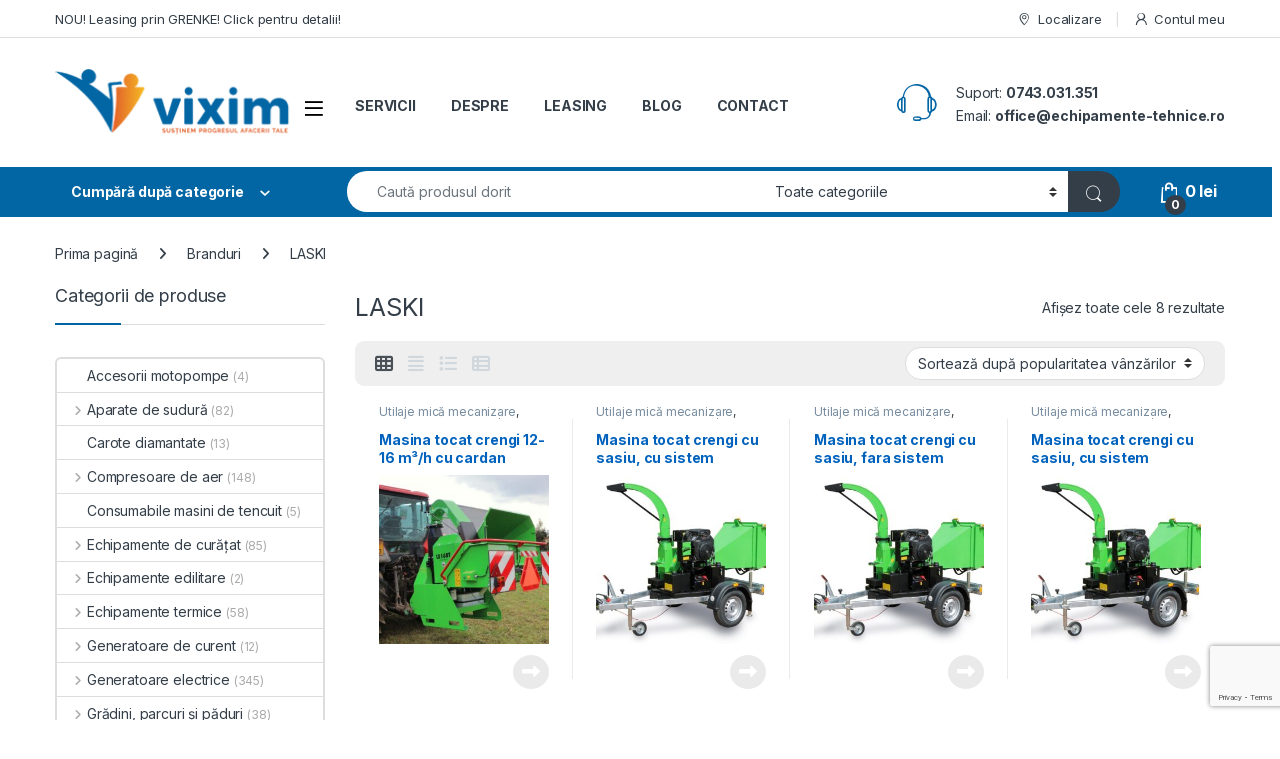

--- FILE ---
content_type: text/html; charset=UTF-8
request_url: https://echipamente-tehnice.ro/product-brand/laski/
body_size: 34109
content:
<!DOCTYPE html>
<html lang="ro-RO" prefix="og: https://ogp.me/ns#">
<head>
<meta charset="UTF-8">
<meta name="viewport" content="width=device-width, initial-scale=1">
<link rel="profile" href="http://gmpg.org/xfn/11">
<link rel="pingback" href="https://echipamente-tehnice.ro/xmlrpc.php">
<script id="cookieyes" type="text/javascript" src="https://cdn-cookieyes.com/client_data/57b748062b2ce9be0ea2e1e1/script.js"></script>
<!-- Google Tag Manager by PYS -->
<script data-cfasync="false" data-pagespeed-no-defer>
var pys_datalayer_name = "dataLayer";
window.dataLayer = window.dataLayer || [];</script> 
<!-- End Google Tag Manager by PYS -->
<!-- Optimizare pentru motoarele de căutare de Rank Math PRO - https://rankmath.com/ -->
<title>Arhive LASKI - VIXIM - Echipamente-Tehnice.ro</title>
<meta name="robots" content="follow, index, max-snippet:-1, max-video-preview:-1, max-image-preview:large"/>
<link rel="canonical" href="https://echipamente-tehnice.ro/product-brand/laski/" />
<meta property="og:locale" content="ro_RO" />
<meta property="og:type" content="article" />
<meta property="og:title" content="Arhive LASKI - VIXIM - Echipamente-Tehnice.ro" />
<meta property="og:url" content="https://echipamente-tehnice.ro/product-brand/laski/" />
<meta property="og:site_name" content="VIXIM - Echipamente-Tehnice.ro" />
<meta property="article:publisher" content="https://www.facebook.com/EchipamenteTehnice" />
<meta name="twitter:card" content="summary_large_image" />
<meta name="twitter:title" content="Arhive LASKI - VIXIM - Echipamente-Tehnice.ro" />
<meta name="twitter:label1" content="Produse" />
<meta name="twitter:data1" content="8" />
<script type="application/ld+json" class="rank-math-schema-pro">{"@context":"https://schema.org","@graph":[{"@type":"Place","@id":"https://echipamente-tehnice.ro/#place","geo":{"@type":"GeoCoordinates","latitude":"47.1447134","longitude":"27.6452611"},"hasMap":"https://www.google.com/maps/search/?api=1&amp;query=47.1447134,27.6452611","address":{"@type":"PostalAddress","streetAddress":"\u0219os. Tome\u0219ti Nr.13","addressLocality":"Iasi","addressRegion":"Iasi","postalCode":"700292","addressCountry":"Romania"}},{"@type":"Organization","@id":"https://echipamente-tehnice.ro/#organization","name":"VIXIM TCC SRL","url":"https://echipamente-tehnice.ro","sameAs":["https://www.facebook.com/EchipamenteTehnice"],"email":"office@echipamente-tehnice.ro","address":{"@type":"PostalAddress","streetAddress":"\u0219os. Tome\u0219ti Nr.13","addressLocality":"Iasi","addressRegion":"Iasi","postalCode":"700292","addressCountry":"Romania"},"logo":{"@type":"ImageObject","@id":"https://echipamente-tehnice.ro/#logo","url":"https://echipamente-tehnice.ro/wp-content/uploads/2019/12/logo.png","contentUrl":"https://echipamente-tehnice.ro/wp-content/uploads/2019/12/logo.png","caption":"VIXIM - Echipamente-Tehnice.ro","inLanguage":"ro-RO","width":"300","height":"150"},"contactPoint":[{"@type":"ContactPoint","telephone":"0743.031.351","contactType":"sales"}],"location":{"@id":"https://echipamente-tehnice.ro/#place"}},{"@type":"WebSite","@id":"https://echipamente-tehnice.ro/#website","url":"https://echipamente-tehnice.ro","name":"VIXIM - Echipamente-Tehnice.ro","publisher":{"@id":"https://echipamente-tehnice.ro/#organization"},"inLanguage":"ro-RO"},{"@type":"BreadcrumbList","@id":"https://echipamente-tehnice.ro/product-brand/laski/#breadcrumb","itemListElement":[{"@type":"ListItem","position":"1","item":{"@id":"https://echipamente-tehnice.ro","name":"Prima pagin\u0103"}},{"@type":"ListItem","position":"2","item":{"@id":"https://echipamente-tehnice.ro/product-brand/laski/","name":"LASKI"}}]},{"@type":"CollectionPage","@id":"https://echipamente-tehnice.ro/product-brand/laski/#webpage","url":"https://echipamente-tehnice.ro/product-brand/laski/","name":"Arhive LASKI - VIXIM - Echipamente-Tehnice.ro","isPartOf":{"@id":"https://echipamente-tehnice.ro/#website"},"inLanguage":"ro-RO","breadcrumb":{"@id":"https://echipamente-tehnice.ro/product-brand/laski/#breadcrumb"}},{"@context":"https://schema.org/","@type":"ItemList","itemListElement":[{"@type":"ListItem","position":"1","item":{"@type":"Product","name":"Masina tocat crengi 12-16 m\u00b3/h cu cardan pentru tractor 30-55 CP - LASKI LS 160 T (540 rpm)","url":"https://echipamente-tehnice.ro/product/masina-tocat-crengi-7-12-m%c2%b3-h-cu-cardan-pentru-tractor-30-50-cp-laski-ls-150-t/","image":[{"@type":"ImageObject","url":"https://echipamente-tehnice.ro/wp-content/uploads/2020/10/chipper_ls160t-02-scaled.jpg","height":"1707","width":"2560"},{"@type":"ImageObject","url":"https://echipamente-tehnice.ro/wp-content/uploads/2020/10/chipper_ls160t-03-scaled.jpg","height":"1706","width":"2560"},{"@type":"ImageObject","url":"https://echipamente-tehnice.ro/wp-content/uploads/2020/10/chipper_ls160t-04-scaled.jpg","height":"1706","width":"2560"},{"@type":"ImageObject","url":"https://echipamente-tehnice.ro/wp-content/uploads/2020/10/chipper-ls160t-yellow-m.jpg","height":"716","width":"889"}]}},{"@type":"ListItem","position":"2","item":{"@type":"Product","name":"Masina tocat crengi cu sasiu, cu sistem franare, motor KOHLER CH 742 (25 CP) - LASKI LS 150/27 CB","url":"https://echipamente-tehnice.ro/product/masina-tocat-crengi-cu-sasiu-cu-sistem-franare-motor-kohler-ch-742-25-cp-laski-ls-150-27-cb/","image":[{"@type":"ImageObject","url":"https://echipamente-tehnice.ro/wp-content/uploads/2020/10/ls100-27cb.jpg","height":"632","width":"831"},{"@type":"ImageObject","url":"https://echipamente-tehnice.ro/wp-content/uploads/2020/10/ls100-27c-3.jpg","height":"750","width":"1125"},{"@type":"ImageObject","url":"https://echipamente-tehnice.ro/wp-content/uploads/2020/10/ls100-27c-4.jpg","height":"821","width":"1232"},{"@type":"ImageObject","url":"https://echipamente-tehnice.ro/wp-content/uploads/2020/10/ls100-27c-5.jpg","height":"730","width":"1095"},{"@type":"ImageObject","url":"https://echipamente-tehnice.ro/wp-content/uploads/2020/10/ls100-27c-7.jpg","height":"746","width":"1119"},{"@type":"ImageObject","url":"https://echipamente-tehnice.ro/wp-content/uploads/2020/10/ls100-27cb-2.jpg","height":"730","width":"1095"},{"@type":"ImageObject","url":"https://echipamente-tehnice.ro/wp-content/uploads/2020/10/oko-40.jpg","height":"615","width":"923"}]}},{"@type":"ListItem","position":"3","item":{"@type":"Product","name":"Masina tocat crengi cu sasiu, fara sistem franare, motor KOHLER CH 742 (25 CP) - LASKI LS 150/27 C","url":"https://echipamente-tehnice.ro/product/masina-tocat-crengi-cu-sasiu-fara-sistem-franare-motor-kohler-ch-742-25-cp-laski-ls-150-27-c/","image":[{"@type":"ImageObject","url":"https://echipamente-tehnice.ro/wp-content/uploads/2020/10/ls100-27cb.jpg","height":"632","width":"831"},{"@type":"ImageObject","url":"https://echipamente-tehnice.ro/wp-content/uploads/2020/10/ls100-27c-3.jpg","height":"750","width":"1125"},{"@type":"ImageObject","url":"https://echipamente-tehnice.ro/wp-content/uploads/2020/10/ls100-27c-4.jpg","height":"821","width":"1232"},{"@type":"ImageObject","url":"https://echipamente-tehnice.ro/wp-content/uploads/2020/10/ls100-27c-5.jpg","height":"730","width":"1095"},{"@type":"ImageObject","url":"https://echipamente-tehnice.ro/wp-content/uploads/2020/10/ls100-27c-7.jpg","height":"746","width":"1119"},{"@type":"ImageObject","url":"https://echipamente-tehnice.ro/wp-content/uploads/2020/10/ls100-27cb-2.jpg","height":"730","width":"1095"},{"@type":"ImageObject","url":"https://echipamente-tehnice.ro/wp-content/uploads/2020/10/oko-40.jpg","height":"615","width":"923"}]}},{"@type":"ListItem","position":"4","item":{"@type":"Product","name":"Masina tocat crengi cu sasiu, cu sistem franare, motor KOHLER CH 740 - LASKI LS 100/27 CB","url":"https://echipamente-tehnice.ro/product/masina-tocat-crengi-cu-sasiu-cu-sistem-franare-motor-kohler-ch-740-laski-ls-100-27-cb/","image":[{"@type":"ImageObject","url":"https://echipamente-tehnice.ro/wp-content/uploads/2020/10/ls100-27cb-1.jpg","height":"632","width":"831"},{"@type":"ImageObject","url":"https://echipamente-tehnice.ro/wp-content/uploads/2020/10/ls100-27cb-2-1.jpg","height":"730","width":"1095"},{"@type":"ImageObject","url":"https://echipamente-tehnice.ro/wp-content/uploads/2020/10/ls100-27c-3-1.jpg","height":"750","width":"1125"},{"@type":"ImageObject","url":"https://echipamente-tehnice.ro/wp-content/uploads/2020/10/ls100-27c-4-1.jpg","height":"821","width":"1232"},{"@type":"ImageObject","url":"https://echipamente-tehnice.ro/wp-content/uploads/2020/10/ls100-27c-5-1.jpg","height":"730","width":"1095"},{"@type":"ImageObject","url":"https://echipamente-tehnice.ro/wp-content/uploads/2020/10/ls100-27c-7-1.jpg","height":"746","width":"1119"},{"@type":"ImageObject","url":"https://echipamente-tehnice.ro/wp-content/uploads/2020/10/oko-40-1.jpg","height":"615","width":"923"},{"@type":"ImageObject","url":"https://echipamente-tehnice.ro/wp-content/uploads/2020/10/Untitled-1.png","height":"374","width":"653"}]}},{"@type":"ListItem","position":"5","item":{"@type":"Product","name":"Masina tocat crengi cu sasiu, fara sistem franare, motor KOHLER CH 740 - LASKI LS 100/27 C","url":"https://echipamente-tehnice.ro/product/masina-tocat-crengi-cu-sasiu-fara-sistem-franare-motor-kohler-ch-740-laski-ls-100-27-c/","image":[{"@type":"ImageObject","url":"https://echipamente-tehnice.ro/wp-content/uploads/2020/10/ls100-27cb.jpg","height":"632","width":"831"},{"@type":"ImageObject","url":"https://echipamente-tehnice.ro/wp-content/uploads/2020/10/ls100-27c-3.jpg","height":"750","width":"1125"},{"@type":"ImageObject","url":"https://echipamente-tehnice.ro/wp-content/uploads/2020/10/ls100-27c-4.jpg","height":"821","width":"1232"},{"@type":"ImageObject","url":"https://echipamente-tehnice.ro/wp-content/uploads/2020/10/ls100-27c-5.jpg","height":"730","width":"1095"},{"@type":"ImageObject","url":"https://echipamente-tehnice.ro/wp-content/uploads/2020/10/ls100-27c-7.jpg","height":"746","width":"1119"},{"@type":"ImageObject","url":"https://echipamente-tehnice.ro/wp-content/uploads/2020/10/ls100-27cb-2.jpg","height":"730","width":"1095"},{"@type":"ImageObject","url":"https://echipamente-tehnice.ro/wp-content/uploads/2020/10/oko-40.jpg","height":"615","width":"923"}]}},{"@type":"ListItem","position":"6","item":{"@type":"Product","name":"Masina tocat crengi 1,6-2,8 m\u00b3/h, motor HONDA GX 390 - LASKI LS 95/GX","url":"https://echipamente-tehnice.ro/product/masina-tocat-crengi-16-28-m%c2%b3-h-motor-honda-gx-390-laski-ls-95-g/","image":[{"@type":"ImageObject","url":"https://echipamente-tehnice.ro/wp-content/uploads/2020/10/ls95-gx.jpg","height":"784","width":"709"},{"@type":"ImageObject","url":"https://echipamente-tehnice.ro/wp-content/uploads/2020/10/ls95-01-1.jpg","height":"662","width":"993"},{"@type":"ImageObject","url":"https://echipamente-tehnice.ro/wp-content/uploads/2020/10/ls95-03-1.jpg","height":"730","width":"1095"},{"@type":"ImageObject","url":"https://echipamente-tehnice.ro/wp-content/uploads/2020/10/ls95-04-1.jpg","height":"730","width":"1095"},{"@type":"ImageObject","url":"https://echipamente-tehnice.ro/wp-content/uploads/2020/10/ls95-06-1.jpg","height":"783","width":"1174"},{"@type":"ImageObject","url":"https://echipamente-tehnice.ro/wp-content/uploads/2020/10/ls95gx-tractor-mounted.jpg","height":"1049","width":"1191"}]}},{"@type":"ListItem","position":"7","item":{"@type":"Product","name":"Masina tocat crengi 0,9-1,6 m\u00b3/h, motor KOHLER \u2013 LASKI LS 65/CH","url":"https://echipamente-tehnice.ro/product/masina-tocat-crengi-09-16-m%c2%b3-h-motor-kohler-laski-ls-65-ch-2/","image":[{"@type":"ImageObject","url":"https://echipamente-tehnice.ro/wp-content/uploads/2020/10/orez-ls65a.jpg","height":"1420","width":"1187"},{"@type":"ImageObject","url":"https://echipamente-tehnice.ro/wp-content/uploads/2020/10/ls65-05.jpg","height":"701","width":"1052"},{"@type":"ImageObject","url":"https://echipamente-tehnice.ro/wp-content/uploads/2020/10/ls65-transport.jpg","height":"730","width":"1095"},{"@type":"ImageObject","url":"https://echipamente-tehnice.ro/wp-content/uploads/2020/10/ls65-04.jpg","height":"619","width":"928"},{"@type":"ImageObject","url":"https://echipamente-tehnice.ro/wp-content/uploads/2020/10/ls65-03.jpg","height":"688","width":"1032"}]}},{"@type":"ListItem","position":"8","item":{"@type":"Product","name":"Masina tocat crengi 1,6-2,8 m\u00b3/h, motor KOHLER CH 440 - LASKI LS 95/CH","url":"https://echipamente-tehnice.ro/product/masina-tocat-crengi-09-16-m%c2%b3-h-motor-kohler-laski-ls-65-ch/","image":[{"@type":"ImageObject","url":"https://echipamente-tehnice.ro/wp-content/uploads/2020/10/ls95-gx-1.jpg","height":"784","width":"709"},{"@type":"ImageObject","url":"https://echipamente-tehnice.ro/wp-content/uploads/2020/10/ls95gx-tractor-mounted-1.jpg","height":"1049","width":"1191"},{"@type":"ImageObject","url":"https://echipamente-tehnice.ro/wp-content/uploads/2020/10/ls95-01-2.jpg","height":"662","width":"993"},{"@type":"ImageObject","url":"https://echipamente-tehnice.ro/wp-content/uploads/2020/10/ls95-03-2.jpg","height":"730","width":"1095"},{"@type":"ImageObject","url":"https://echipamente-tehnice.ro/wp-content/uploads/2020/10/ls95-04-2.jpg","height":"730","width":"1095"},{"@type":"ImageObject","url":"https://echipamente-tehnice.ro/wp-content/uploads/2020/10/ls95-06-2.jpg","height":"783","width":"1174"}]}}]}]}</script>
<!-- /Rank Math - modul SEO pentru WordPress -->
<script type='application/javascript'  id='pys-version-script'>console.log('PixelYourSite Free version 11.1.5.2');</script>
<link rel='dns-prefetch' href='//fonts.googleapis.com' />
<link rel="alternate" type="application/rss+xml" title="VIXIM - Echipamente-Tehnice.ro &raquo; Flux" href="https://echipamente-tehnice.ro/feed/" />
<link rel="alternate" type="application/rss+xml" title="VIXIM - Echipamente-Tehnice.ro &raquo; Flux comentarii" href="https://echipamente-tehnice.ro/comments/feed/" />
<link rel="alternate" type="application/rss+xml" title="VIXIM - Echipamente-Tehnice.ro &raquo; Flux LASKI Brand" href="https://echipamente-tehnice.ro/product-brand/laski/feed/" />
<style id='wp-img-auto-sizes-contain-inline-css' type='text/css'>
img:is([sizes=auto i],[sizes^="auto," i]){contain-intrinsic-size:3000px 1500px}
/*# sourceURL=wp-img-auto-sizes-contain-inline-css */
</style>
<!-- <link rel='stylesheet' id='woobt-blocks-css' href='https://echipamente-tehnice.ro/wp-content/plugins/woo-bought-together/assets/css/blocks.css?ver=7.7.5' type='text/css' media='all' /> -->
<!-- <link rel='stylesheet' id='wp-block-library-css' href='https://echipamente-tehnice.ro/wp-includes/css/dist/block-library/style.min.css?ver=6.9' type='text/css' media='all' /> -->
<link rel="stylesheet" type="text/css" href="//echipamente-tehnice.ro/wp-content/cache/wpfc-minified/ld93pbi0/6lpfs.css" media="all"/>
<style id='classic-theme-styles-inline-css' type='text/css'>
/*! This file is auto-generated */
.wp-block-button__link{color:#fff;background-color:#32373c;border-radius:9999px;box-shadow:none;text-decoration:none;padding:calc(.667em + 2px) calc(1.333em + 2px);font-size:1.125em}.wp-block-file__button{background:#32373c;color:#fff;text-decoration:none}
/*# sourceURL=/wp-includes/css/classic-themes.min.css */
</style>
<!-- <link rel='stylesheet' id='cr-frontend-css-css' href='https://echipamente-tehnice.ro/wp-content/plugins/customer-reviews-woocommerce/css/frontend.css?ver=5.96.0' type='text/css' media='all' /> -->
<!-- <link rel='stylesheet' id='cr-badges-css-css' href='https://echipamente-tehnice.ro/wp-content/plugins/customer-reviews-woocommerce/css/badges.css?ver=5.96.0' type='text/css' media='all' /> -->
<link rel="stylesheet" type="text/css" href="//echipamente-tehnice.ro/wp-content/cache/wpfc-minified/f6c5amfr/6lpfg.css" media="all"/>
<style id='global-styles-inline-css' type='text/css'>
:root{--wp--preset--aspect-ratio--square: 1;--wp--preset--aspect-ratio--4-3: 4/3;--wp--preset--aspect-ratio--3-4: 3/4;--wp--preset--aspect-ratio--3-2: 3/2;--wp--preset--aspect-ratio--2-3: 2/3;--wp--preset--aspect-ratio--16-9: 16/9;--wp--preset--aspect-ratio--9-16: 9/16;--wp--preset--color--black: #000000;--wp--preset--color--cyan-bluish-gray: #abb8c3;--wp--preset--color--white: #ffffff;--wp--preset--color--pale-pink: #f78da7;--wp--preset--color--vivid-red: #cf2e2e;--wp--preset--color--luminous-vivid-orange: #ff6900;--wp--preset--color--luminous-vivid-amber: #fcb900;--wp--preset--color--light-green-cyan: #7bdcb5;--wp--preset--color--vivid-green-cyan: #00d084;--wp--preset--color--pale-cyan-blue: #8ed1fc;--wp--preset--color--vivid-cyan-blue: #0693e3;--wp--preset--color--vivid-purple: #9b51e0;--wp--preset--gradient--vivid-cyan-blue-to-vivid-purple: linear-gradient(135deg,rgb(6,147,227) 0%,rgb(155,81,224) 100%);--wp--preset--gradient--light-green-cyan-to-vivid-green-cyan: linear-gradient(135deg,rgb(122,220,180) 0%,rgb(0,208,130) 100%);--wp--preset--gradient--luminous-vivid-amber-to-luminous-vivid-orange: linear-gradient(135deg,rgb(252,185,0) 0%,rgb(255,105,0) 100%);--wp--preset--gradient--luminous-vivid-orange-to-vivid-red: linear-gradient(135deg,rgb(255,105,0) 0%,rgb(207,46,46) 100%);--wp--preset--gradient--very-light-gray-to-cyan-bluish-gray: linear-gradient(135deg,rgb(238,238,238) 0%,rgb(169,184,195) 100%);--wp--preset--gradient--cool-to-warm-spectrum: linear-gradient(135deg,rgb(74,234,220) 0%,rgb(151,120,209) 20%,rgb(207,42,186) 40%,rgb(238,44,130) 60%,rgb(251,105,98) 80%,rgb(254,248,76) 100%);--wp--preset--gradient--blush-light-purple: linear-gradient(135deg,rgb(255,206,236) 0%,rgb(152,150,240) 100%);--wp--preset--gradient--blush-bordeaux: linear-gradient(135deg,rgb(254,205,165) 0%,rgb(254,45,45) 50%,rgb(107,0,62) 100%);--wp--preset--gradient--luminous-dusk: linear-gradient(135deg,rgb(255,203,112) 0%,rgb(199,81,192) 50%,rgb(65,88,208) 100%);--wp--preset--gradient--pale-ocean: linear-gradient(135deg,rgb(255,245,203) 0%,rgb(182,227,212) 50%,rgb(51,167,181) 100%);--wp--preset--gradient--electric-grass: linear-gradient(135deg,rgb(202,248,128) 0%,rgb(113,206,126) 100%);--wp--preset--gradient--midnight: linear-gradient(135deg,rgb(2,3,129) 0%,rgb(40,116,252) 100%);--wp--preset--font-size--small: 13px;--wp--preset--font-size--medium: 20px;--wp--preset--font-size--large: 36px;--wp--preset--font-size--x-large: 42px;--wp--preset--spacing--20: 0.44rem;--wp--preset--spacing--30: 0.67rem;--wp--preset--spacing--40: 1rem;--wp--preset--spacing--50: 1.5rem;--wp--preset--spacing--60: 2.25rem;--wp--preset--spacing--70: 3.38rem;--wp--preset--spacing--80: 5.06rem;--wp--preset--shadow--natural: 6px 6px 9px rgba(0, 0, 0, 0.2);--wp--preset--shadow--deep: 12px 12px 50px rgba(0, 0, 0, 0.4);--wp--preset--shadow--sharp: 6px 6px 0px rgba(0, 0, 0, 0.2);--wp--preset--shadow--outlined: 6px 6px 0px -3px rgb(255, 255, 255), 6px 6px rgb(0, 0, 0);--wp--preset--shadow--crisp: 6px 6px 0px rgb(0, 0, 0);}:where(.is-layout-flex){gap: 0.5em;}:where(.is-layout-grid){gap: 0.5em;}body .is-layout-flex{display: flex;}.is-layout-flex{flex-wrap: wrap;align-items: center;}.is-layout-flex > :is(*, div){margin: 0;}body .is-layout-grid{display: grid;}.is-layout-grid > :is(*, div){margin: 0;}:where(.wp-block-columns.is-layout-flex){gap: 2em;}:where(.wp-block-columns.is-layout-grid){gap: 2em;}:where(.wp-block-post-template.is-layout-flex){gap: 1.25em;}:where(.wp-block-post-template.is-layout-grid){gap: 1.25em;}.has-black-color{color: var(--wp--preset--color--black) !important;}.has-cyan-bluish-gray-color{color: var(--wp--preset--color--cyan-bluish-gray) !important;}.has-white-color{color: var(--wp--preset--color--white) !important;}.has-pale-pink-color{color: var(--wp--preset--color--pale-pink) !important;}.has-vivid-red-color{color: var(--wp--preset--color--vivid-red) !important;}.has-luminous-vivid-orange-color{color: var(--wp--preset--color--luminous-vivid-orange) !important;}.has-luminous-vivid-amber-color{color: var(--wp--preset--color--luminous-vivid-amber) !important;}.has-light-green-cyan-color{color: var(--wp--preset--color--light-green-cyan) !important;}.has-vivid-green-cyan-color{color: var(--wp--preset--color--vivid-green-cyan) !important;}.has-pale-cyan-blue-color{color: var(--wp--preset--color--pale-cyan-blue) !important;}.has-vivid-cyan-blue-color{color: var(--wp--preset--color--vivid-cyan-blue) !important;}.has-vivid-purple-color{color: var(--wp--preset--color--vivid-purple) !important;}.has-black-background-color{background-color: var(--wp--preset--color--black) !important;}.has-cyan-bluish-gray-background-color{background-color: var(--wp--preset--color--cyan-bluish-gray) !important;}.has-white-background-color{background-color: var(--wp--preset--color--white) !important;}.has-pale-pink-background-color{background-color: var(--wp--preset--color--pale-pink) !important;}.has-vivid-red-background-color{background-color: var(--wp--preset--color--vivid-red) !important;}.has-luminous-vivid-orange-background-color{background-color: var(--wp--preset--color--luminous-vivid-orange) !important;}.has-luminous-vivid-amber-background-color{background-color: var(--wp--preset--color--luminous-vivid-amber) !important;}.has-light-green-cyan-background-color{background-color: var(--wp--preset--color--light-green-cyan) !important;}.has-vivid-green-cyan-background-color{background-color: var(--wp--preset--color--vivid-green-cyan) !important;}.has-pale-cyan-blue-background-color{background-color: var(--wp--preset--color--pale-cyan-blue) !important;}.has-vivid-cyan-blue-background-color{background-color: var(--wp--preset--color--vivid-cyan-blue) !important;}.has-vivid-purple-background-color{background-color: var(--wp--preset--color--vivid-purple) !important;}.has-black-border-color{border-color: var(--wp--preset--color--black) !important;}.has-cyan-bluish-gray-border-color{border-color: var(--wp--preset--color--cyan-bluish-gray) !important;}.has-white-border-color{border-color: var(--wp--preset--color--white) !important;}.has-pale-pink-border-color{border-color: var(--wp--preset--color--pale-pink) !important;}.has-vivid-red-border-color{border-color: var(--wp--preset--color--vivid-red) !important;}.has-luminous-vivid-orange-border-color{border-color: var(--wp--preset--color--luminous-vivid-orange) !important;}.has-luminous-vivid-amber-border-color{border-color: var(--wp--preset--color--luminous-vivid-amber) !important;}.has-light-green-cyan-border-color{border-color: var(--wp--preset--color--light-green-cyan) !important;}.has-vivid-green-cyan-border-color{border-color: var(--wp--preset--color--vivid-green-cyan) !important;}.has-pale-cyan-blue-border-color{border-color: var(--wp--preset--color--pale-cyan-blue) !important;}.has-vivid-cyan-blue-border-color{border-color: var(--wp--preset--color--vivid-cyan-blue) !important;}.has-vivid-purple-border-color{border-color: var(--wp--preset--color--vivid-purple) !important;}.has-vivid-cyan-blue-to-vivid-purple-gradient-background{background: var(--wp--preset--gradient--vivid-cyan-blue-to-vivid-purple) !important;}.has-light-green-cyan-to-vivid-green-cyan-gradient-background{background: var(--wp--preset--gradient--light-green-cyan-to-vivid-green-cyan) !important;}.has-luminous-vivid-amber-to-luminous-vivid-orange-gradient-background{background: var(--wp--preset--gradient--luminous-vivid-amber-to-luminous-vivid-orange) !important;}.has-luminous-vivid-orange-to-vivid-red-gradient-background{background: var(--wp--preset--gradient--luminous-vivid-orange-to-vivid-red) !important;}.has-very-light-gray-to-cyan-bluish-gray-gradient-background{background: var(--wp--preset--gradient--very-light-gray-to-cyan-bluish-gray) !important;}.has-cool-to-warm-spectrum-gradient-background{background: var(--wp--preset--gradient--cool-to-warm-spectrum) !important;}.has-blush-light-purple-gradient-background{background: var(--wp--preset--gradient--blush-light-purple) !important;}.has-blush-bordeaux-gradient-background{background: var(--wp--preset--gradient--blush-bordeaux) !important;}.has-luminous-dusk-gradient-background{background: var(--wp--preset--gradient--luminous-dusk) !important;}.has-pale-ocean-gradient-background{background: var(--wp--preset--gradient--pale-ocean) !important;}.has-electric-grass-gradient-background{background: var(--wp--preset--gradient--electric-grass) !important;}.has-midnight-gradient-background{background: var(--wp--preset--gradient--midnight) !important;}.has-small-font-size{font-size: var(--wp--preset--font-size--small) !important;}.has-medium-font-size{font-size: var(--wp--preset--font-size--medium) !important;}.has-large-font-size{font-size: var(--wp--preset--font-size--large) !important;}.has-x-large-font-size{font-size: var(--wp--preset--font-size--x-large) !important;}
:where(.wp-block-post-template.is-layout-flex){gap: 1.25em;}:where(.wp-block-post-template.is-layout-grid){gap: 1.25em;}
:where(.wp-block-term-template.is-layout-flex){gap: 1.25em;}:where(.wp-block-term-template.is-layout-grid){gap: 1.25em;}
:where(.wp-block-columns.is-layout-flex){gap: 2em;}:where(.wp-block-columns.is-layout-grid){gap: 2em;}
:root :where(.wp-block-pullquote){font-size: 1.5em;line-height: 1.6;}
/*# sourceURL=global-styles-inline-css */
</style>
<!-- <link rel='stylesheet' id='contact-form-7-css' href='https://echipamente-tehnice.ro/wp-content/plugins/contact-form-7/includes/css/styles.css?ver=6.1.4' type='text/css' media='all' /> -->
<link rel="stylesheet" type="text/css" href="//echipamente-tehnice.ro/wp-content/cache/wpfc-minified/7abwm16g/6lpfg.css" media="all"/>
<style id='woocommerce-inline-inline-css' type='text/css'>
.woocommerce form .form-row .required { visibility: visible; }
/*# sourceURL=woocommerce-inline-inline-css */
</style>
<!-- <link rel='stylesheet' id='slick-css' href='https://echipamente-tehnice.ro/wp-content/plugins/woo-bought-together/assets/slick/slick.css?ver=6.9' type='text/css' media='all' /> -->
<!-- <link rel='stylesheet' id='woobt-frontend-css' href='https://echipamente-tehnice.ro/wp-content/plugins/woo-bought-together/assets/css/frontend.css?ver=7.7.5' type='text/css' media='all' /> -->
<!-- <link rel='stylesheet' id='brands-styles-css' href='https://echipamente-tehnice.ro/wp-content/plugins/woocommerce/assets/css/brands.css?ver=10.4.3' type='text/css' media='all' /> -->
<link rel="stylesheet" type="text/css" href="//echipamente-tehnice.ro/wp-content/cache/wpfc-minified/lw1lxe4d/6lphh.css" media="all"/>
<link rel='stylesheet' id='electro-fonts-css' href='https://fonts.googleapis.com/css2?family=Inter:wght@300;400;600;700&#038;display=swap' type='text/css' media='all' />
<!-- <link rel='stylesheet' id='font-electro-css' href='https://echipamente-tehnice.ro/wp-content/themes/electro/assets/css/font-electro.css?ver=3.6.4' type='text/css' media='all' /> -->
<!-- <link rel='stylesheet' id='fontawesome-css' href='https://echipamente-tehnice.ro/wp-content/themes/electro/assets/vendor/fontawesome/css/all.min.css?ver=3.6.4' type='text/css' media='all' /> -->
<!-- <link rel='stylesheet' id='animate-css-css' href='https://echipamente-tehnice.ro/wp-content/themes/electro/assets/vendor/animate.css/animate.min.css?ver=3.6.4' type='text/css' media='all' /> -->
<!-- <link rel='stylesheet' id='electro-style-css' href='https://echipamente-tehnice.ro/wp-content/themes/electro/style.min.css?ver=3.6.4' type='text/css' media='all' /> -->
<!-- <link rel='stylesheet' id='electro-elementor-style-css' href='https://echipamente-tehnice.ro/wp-content/themes/electro/elementor.css?ver=3.6.4' type='text/css' media='all' /> -->
<!-- <link rel='stylesheet' id='tawcvs-frontend-css' href='https://echipamente-tehnice.ro/wp-content/plugins/variation-swatches-for-woocommerce-pro/assets/css/frontend.css?ver=20171128' type='text/css' media='all' /> -->
<link rel="stylesheet" type="text/css" href="//echipamente-tehnice.ro/wp-content/cache/wpfc-minified/9knape4o/6lphh.css" media="all"/>
<style id='tawcvs-frontend-inline-css' type='text/css'>
.tawcvs-swatches .swatch { width: 30px; height: 30px; }
/*# sourceURL=tawcvs-frontend-inline-css */
</style>
<!-- <link rel='stylesheet' id='tawc-deals-css' href='https://echipamente-tehnice.ro/wp-content/plugins/woocommerce-deals/assets/css/tawc-deals.css?ver=1.0.0' type='text/css' media='all' /> -->
<link rel="stylesheet" type="text/css" href="//echipamente-tehnice.ro/wp-content/cache/wpfc-minified/9h4803me/6lpfg.css" media="all"/>
<script src='//echipamente-tehnice.ro/wp-content/cache/wpfc-minified/ll1m0sq5/6lpfg.js' type="text/javascript"></script>
<!-- <script type="text/javascript" src="https://echipamente-tehnice.ro/wp-includes/js/jquery/jquery.min.js?ver=3.7.1" id="jquery-core-js"></script> -->
<!-- <script type="text/javascript" src="https://echipamente-tehnice.ro/wp-includes/js/jquery/jquery-migrate.min.js?ver=3.4.1" id="jquery-migrate-js"></script> -->
<script type="text/javascript" id="seo-automated-link-building-js-extra">
/* <![CDATA[ */
var seoAutomatedLinkBuilding = {"ajaxUrl":"https://echipamente-tehnice.ro/wp-admin/admin-ajax.php"};
//# sourceURL=seo-automated-link-building-js-extra
/* ]]> */
</script>
<script src='//echipamente-tehnice.ro/wp-content/cache/wpfc-minified/eibojuin/6lpfg.js' type="text/javascript"></script>
<!-- <script type="text/javascript" src="https://echipamente-tehnice.ro/wp-content/plugins/seo-automated-link-building/js/seo-automated-link-building.js?ver=6.9" id="seo-automated-link-building-js"></script> -->
<!-- <script type="text/javascript" src="https://echipamente-tehnice.ro/wp-content/plugins/woocommerce/assets/js/jquery-blockui/jquery.blockUI.min.js?ver=2.7.0-wc.10.4.3" id="wc-jquery-blockui-js" defer="defer" data-wp-strategy="defer"></script> -->
<script type="text/javascript" id="wc-add-to-cart-js-extra">
/* <![CDATA[ */
var wc_add_to_cart_params = {"ajax_url":"/wp-admin/admin-ajax.php","wc_ajax_url":"/?wc-ajax=%%endpoint%%","i18n_view_cart":"Vezi co\u0219ul","cart_url":"https://echipamente-tehnice.ro/cart/","is_cart":"","cart_redirect_after_add":"no"};
//# sourceURL=wc-add-to-cart-js-extra
/* ]]> */
</script>
<script src='//echipamente-tehnice.ro/wp-content/cache/wpfc-minified/1nkqj20p/6lpfg.js' type="text/javascript"></script>
<!-- <script type="text/javascript" src="https://echipamente-tehnice.ro/wp-content/plugins/woocommerce/assets/js/frontend/add-to-cart.min.js?ver=10.4.3" id="wc-add-to-cart-js" defer="defer" data-wp-strategy="defer"></script> -->
<!-- <script type="text/javascript" src="https://echipamente-tehnice.ro/wp-content/plugins/woocommerce/assets/js/js-cookie/js.cookie.min.js?ver=2.1.4-wc.10.4.3" id="wc-js-cookie-js" defer="defer" data-wp-strategy="defer"></script> -->
<script type="text/javascript" id="woocommerce-js-extra">
/* <![CDATA[ */
var woocommerce_params = {"ajax_url":"/wp-admin/admin-ajax.php","wc_ajax_url":"/?wc-ajax=%%endpoint%%","i18n_password_show":"Arat\u0103 parola","i18n_password_hide":"Ascunde parola"};
//# sourceURL=woocommerce-js-extra
/* ]]> */
</script>
<script src='//echipamente-tehnice.ro/wp-content/cache/wpfc-minified/drxtm14k/6lpfg.js' type="text/javascript"></script>
<!-- <script type="text/javascript" src="https://echipamente-tehnice.ro/wp-content/plugins/woocommerce/assets/js/frontend/woocommerce.min.js?ver=10.4.3" id="woocommerce-js" defer="defer" data-wp-strategy="defer"></script> -->
<script type="text/javascript" id="wc-cart-fragments-js-extra">
/* <![CDATA[ */
var wc_cart_fragments_params = {"ajax_url":"/wp-admin/admin-ajax.php","wc_ajax_url":"/?wc-ajax=%%endpoint%%","cart_hash_key":"wc_cart_hash_8847b49b75741966502e4c3aea52cbc8","fragment_name":"wc_fragments_8847b49b75741966502e4c3aea52cbc8","request_timeout":"5000"};
//# sourceURL=wc-cart-fragments-js-extra
/* ]]> */
</script>
<script src='//echipamente-tehnice.ro/wp-content/cache/wpfc-minified/dutz14x9/6lphh.js' type="text/javascript"></script>
<!-- <script type="text/javascript" src="https://echipamente-tehnice.ro/wp-content/plugins/woocommerce/assets/js/frontend/cart-fragments.min.js?ver=10.4.3" id="wc-cart-fragments-js" defer="defer" data-wp-strategy="defer"></script> -->
<!-- <script type="text/javascript" src="https://echipamente-tehnice.ro/wp-content/plugins/pixelyoursite/dist/scripts/jquery.bind-first-0.2.3.min.js?ver=0.2.3" id="jquery-bind-first-js"></script> -->
<!-- <script type="text/javascript" src="https://echipamente-tehnice.ro/wp-content/plugins/pixelyoursite/dist/scripts/js.cookie-2.1.3.min.js?ver=2.1.3" id="js-cookie-pys-js"></script> -->
<!-- <script type="text/javascript" src="https://echipamente-tehnice.ro/wp-content/plugins/pixelyoursite/dist/scripts/tld.min.js?ver=2.3.1" id="js-tld-js"></script> -->
<script type="text/javascript" id="pys-js-extra">
/* <![CDATA[ */
var pysOptions = {"staticEvents":{"facebook":{"init_event":[{"delay":0,"type":"static","ajaxFire":false,"name":"PageView","pixelIds":["2885726764991375"],"eventID":"2d8ceac5-cfb8-48bb-9e50-4d1a05fe3166","params":{"page_title":"LASKI","post_type":"product_brand","post_id":450,"plugin":"PixelYourSite","user_role":"guest","event_url":"echipamente-tehnice.ro/product-brand/laski/"},"e_id":"init_event","ids":[],"hasTimeWindow":false,"timeWindow":0,"woo_order":"","edd_order":""}]}},"dynamicEvents":{"woo_add_to_cart_on_button_click":{"facebook":{"delay":0,"type":"dyn","name":"AddToCart","pixelIds":["2885726764991375"],"eventID":"f1efe6d3-9c08-4b91-8771-07503c65099d","params":{"page_title":"LASKI","post_type":"product_brand","post_id":450,"plugin":"PixelYourSite","user_role":"guest","event_url":"echipamente-tehnice.ro/product-brand/laski/"},"e_id":"woo_add_to_cart_on_button_click","ids":[],"hasTimeWindow":false,"timeWindow":0,"woo_order":"","edd_order":""},"gtm":{"delay":0,"type":"dyn","name":"add_to_cart","trackingIds":["GTM-P8MKX8H"],"eventID":"f1efe6d3-9c08-4b91-8771-07503c65099d","params":{"triggerType":{"type":"ecommerce"},"page_title":"LASKI","post_type":"product_brand","post_id":450,"plugin":"PixelYourSite","user_role":"guest","event_url":"echipamente-tehnice.ro/product-brand/laski/"},"e_id":"woo_add_to_cart_on_button_click","ids":[],"hasTimeWindow":false,"timeWindow":0,"pixelIds":[],"woo_order":"","edd_order":""}}},"triggerEvents":[],"triggerEventTypes":[],"facebook":{"pixelIds":["2885726764991375"],"advancedMatching":[],"advancedMatchingEnabled":false,"removeMetadata":false,"wooVariableAsSimple":true,"serverApiEnabled":false,"wooCRSendFromServer":false,"send_external_id":null,"enabled_medical":false,"do_not_track_medical_param":["event_url","post_title","page_title","landing_page","content_name","categories","category_name","tags"],"meta_ldu":false},"gtm":{"trackingIds":["GTM-P8MKX8H"],"gtm_dataLayer_name":"dataLayer","gtm_container_domain":"www.googletagmanager.com","gtm_container_identifier":"gtm","gtm_auth":"","gtm_preview":"","gtm_just_data_layer":false,"check_list":"disabled","check_list_contain":[],"wooVariableAsSimple":false},"debug":"","siteUrl":"https://echipamente-tehnice.ro","ajaxUrl":"https://echipamente-tehnice.ro/wp-admin/admin-ajax.php","ajax_event":"7341a60ca4","enable_remove_download_url_param":"1","cookie_duration":"7","last_visit_duration":"60","enable_success_send_form":"","ajaxForServerEvent":"1","ajaxForServerStaticEvent":"1","useSendBeacon":"1","send_external_id":"1","external_id_expire":"180","track_cookie_for_subdomains":"1","google_consent_mode":"1","gdpr":{"ajax_enabled":true,"all_disabled_by_api":false,"facebook_disabled_by_api":false,"analytics_disabled_by_api":false,"google_ads_disabled_by_api":false,"pinterest_disabled_by_api":false,"bing_disabled_by_api":false,"reddit_disabled_by_api":false,"externalID_disabled_by_api":false,"facebook_prior_consent_enabled":true,"analytics_prior_consent_enabled":true,"google_ads_prior_consent_enabled":null,"pinterest_prior_consent_enabled":true,"bing_prior_consent_enabled":true,"cookiebot_integration_enabled":false,"cookiebot_facebook_consent_category":"marketing","cookiebot_analytics_consent_category":"statistics","cookiebot_tiktok_consent_category":"marketing","cookiebot_google_ads_consent_category":"marketing","cookiebot_pinterest_consent_category":"marketing","cookiebot_bing_consent_category":"marketing","consent_magic_integration_enabled":false,"real_cookie_banner_integration_enabled":false,"cookie_notice_integration_enabled":false,"cookie_law_info_integration_enabled":true,"analytics_storage":{"enabled":true,"value":"granted","filter":false},"ad_storage":{"enabled":true,"value":"granted","filter":false},"ad_user_data":{"enabled":true,"value":"granted","filter":false},"ad_personalization":{"enabled":true,"value":"granted","filter":false}},"cookie":{"disabled_all_cookie":false,"disabled_start_session_cookie":false,"disabled_advanced_form_data_cookie":false,"disabled_landing_page_cookie":false,"disabled_first_visit_cookie":false,"disabled_trafficsource_cookie":false,"disabled_utmTerms_cookie":false,"disabled_utmId_cookie":false},"tracking_analytics":{"TrafficSource":"direct","TrafficLanding":"undefined","TrafficUtms":[],"TrafficUtmsId":[]},"GATags":{"ga_datalayer_type":"default","ga_datalayer_name":"dataLayerPYS"},"woo":{"enabled":true,"enabled_save_data_to_orders":true,"addToCartOnButtonEnabled":true,"addToCartOnButtonValueEnabled":true,"addToCartOnButtonValueOption":"price","singleProductId":null,"removeFromCartSelector":"form.woocommerce-cart-form .remove","addToCartCatchMethod":"add_cart_js","is_order_received_page":false,"containOrderId":false},"edd":{"enabled":false},"cache_bypass":"1768495324"};
//# sourceURL=pys-js-extra
/* ]]> */
</script>
<script src='//echipamente-tehnice.ro/wp-content/cache/wpfc-minified/l1h0aibe/6lpfg.js' type="text/javascript"></script>
<!-- <script type="text/javascript" src="https://echipamente-tehnice.ro/wp-content/plugins/pixelyoursite/dist/scripts/public.js?ver=11.1.5.2" id="pys-js"></script> -->
<link rel="https://api.w.org/" href="https://echipamente-tehnice.ro/wp-json/" /><link rel="alternate" title="JSON" type="application/json" href="https://echipamente-tehnice.ro/wp-json/wp/v2/product_brand/450" /><link rel="EditURI" type="application/rsd+xml" title="RSD" href="https://echipamente-tehnice.ro/xmlrpc.php?rsd" />
<meta name="generator" content="WordPress 6.9" />
<meta name="generator" content="Redux 4.5.10" />	<noscript><style>.woocommerce-product-gallery{ opacity: 1 !important; }</style></noscript>
<meta name="generator" content="Elementor 3.34.1; features: additional_custom_breakpoints; settings: css_print_method-external, google_font-enabled, font_display-auto">
<style>
.e-con.e-parent:nth-of-type(n+4):not(.e-lazyloaded):not(.e-no-lazyload),
.e-con.e-parent:nth-of-type(n+4):not(.e-lazyloaded):not(.e-no-lazyload) * {
background-image: none !important;
}
@media screen and (max-height: 1024px) {
.e-con.e-parent:nth-of-type(n+3):not(.e-lazyloaded):not(.e-no-lazyload),
.e-con.e-parent:nth-of-type(n+3):not(.e-lazyloaded):not(.e-no-lazyload) * {
background-image: none !important;
}
}
@media screen and (max-height: 640px) {
.e-con.e-parent:nth-of-type(n+2):not(.e-lazyloaded):not(.e-no-lazyload),
.e-con.e-parent:nth-of-type(n+2):not(.e-lazyloaded):not(.e-no-lazyload) * {
background-image: none !important;
}
}
</style>
<meta name="generator" content="Powered by Slider Revolution 6.7.4 - responsive, Mobile-Friendly Slider Plugin for WordPress with comfortable drag and drop interface." />
<link rel="icon" href="https://echipamente-tehnice.ro/wp-content/uploads/2019/12/cropped-echipamente-tehnice.ro-logo-vixim-favicon-32x32.png" sizes="32x32" />
<link rel="icon" href="https://echipamente-tehnice.ro/wp-content/uploads/2019/12/cropped-echipamente-tehnice.ro-logo-vixim-favicon-192x192.png" sizes="192x192" />
<link rel="apple-touch-icon" href="https://echipamente-tehnice.ro/wp-content/uploads/2019/12/cropped-echipamente-tehnice.ro-logo-vixim-favicon-180x180.png" />
<meta name="msapplication-TileImage" content="https://echipamente-tehnice.ro/wp-content/uploads/2019/12/cropped-echipamente-tehnice.ro-logo-vixim-favicon-270x270.png" />
<script>function setREVStartSize(e){
//window.requestAnimationFrame(function() {
window.RSIW = window.RSIW===undefined ? window.innerWidth : window.RSIW;
window.RSIH = window.RSIH===undefined ? window.innerHeight : window.RSIH;
try {
var pw = document.getElementById(e.c).parentNode.offsetWidth,
newh;
pw = pw===0 || isNaN(pw) || (e.l=="fullwidth" || e.layout=="fullwidth") ? window.RSIW : pw;
e.tabw = e.tabw===undefined ? 0 : parseInt(e.tabw);
e.thumbw = e.thumbw===undefined ? 0 : parseInt(e.thumbw);
e.tabh = e.tabh===undefined ? 0 : parseInt(e.tabh);
e.thumbh = e.thumbh===undefined ? 0 : parseInt(e.thumbh);
e.tabhide = e.tabhide===undefined ? 0 : parseInt(e.tabhide);
e.thumbhide = e.thumbhide===undefined ? 0 : parseInt(e.thumbhide);
e.mh = e.mh===undefined || e.mh=="" || e.mh==="auto" ? 0 : parseInt(e.mh,0);
if(e.layout==="fullscreen" || e.l==="fullscreen")
newh = Math.max(e.mh,window.RSIH);
else{
e.gw = Array.isArray(e.gw) ? e.gw : [e.gw];
for (var i in e.rl) if (e.gw[i]===undefined || e.gw[i]===0) e.gw[i] = e.gw[i-1];
e.gh = e.el===undefined || e.el==="" || (Array.isArray(e.el) && e.el.length==0)? e.gh : e.el;
e.gh = Array.isArray(e.gh) ? e.gh : [e.gh];
for (var i in e.rl) if (e.gh[i]===undefined || e.gh[i]===0) e.gh[i] = e.gh[i-1];
var nl = new Array(e.rl.length),
ix = 0,
sl;
e.tabw = e.tabhide>=pw ? 0 : e.tabw;
e.thumbw = e.thumbhide>=pw ? 0 : e.thumbw;
e.tabh = e.tabhide>=pw ? 0 : e.tabh;
e.thumbh = e.thumbhide>=pw ? 0 : e.thumbh;
for (var i in e.rl) nl[i] = e.rl[i]<window.RSIW ? 0 : e.rl[i];
sl = nl[0];
for (var i in nl) if (sl>nl[i] && nl[i]>0) { sl = nl[i]; ix=i;}
var m = pw>(e.gw[ix]+e.tabw+e.thumbw) ? 1 : (pw-(e.tabw+e.thumbw)) / (e.gw[ix]);
newh =  (e.gh[ix] * m) + (e.tabh + e.thumbh);
}
var el = document.getElementById(e.c);
if (el!==null && el) el.style.height = newh+"px";
el = document.getElementById(e.c+"_wrapper");
if (el!==null && el) {
el.style.height = newh+"px";
el.style.display = "block";
}
} catch(e){
console.log("Failure at Presize of Slider:" + e)
}
//});
};</script>
<style type="text/css">
.footer-call-us .call-us-icon i,
.header-support-info .support-icon i,
.header-support-inner .support-icon,
.widget_electro_products_filter .widget_layered_nav li > a:hover::before,
.widget_electro_products_filter .widget_layered_nav li > a:focus::before,
.widget_electro_products_filter .widget_product_categories li > a:hover::before,
.widget_electro_products_filter .widget_product_categories li > a:focus::before,
.widget_electro_products_filter .widget_layered_nav li.chosen > a::before,
.widget_electro_products_filter .widget_product_categories li.current-cat > a::before,
.features-list .media-left i,
.secondary-nav>.dropdown.open >a::before,
.secondary-nav>.dropdown.show >a::before,
p.stars a,
.top-bar.top-bar-v1 #menu-top-bar-left.nav-inline .menu-item > a i,
.handheld-footer .handheld-footer-bar .footer-call-us .call-us-text span,
.footer-v2 .handheld-footer .handheld-footer-bar .footer-call-us .call-us-text span,
.top-bar .menu-item.customer-support i,
.header-v13 .primary-nav-menu .nav-inline>.menu-item>a:hover,
.header-v13 .primary-nav-menu .nav-inline>.dropdown:hover > a,
.header-v13 .off-canvas-navigation-wrapper .navbar-toggler:hover,
.header-v13 .off-canvas-navigation-wrapper button:hover,
.header-v13 .off-canvas-navigation-wrapper.toggled .navbar-toggler:hover,
.header-v13 .off-canvas-navigation-wrapper.toggled button:hover {
color: #0366a4;
}
.header-logo svg ellipse,
.footer-logo svg ellipse{
fill:#0366a4;
}
.primary-nav .nav-inline > .menu-item .dropdown-menu,
.primary-nav-menu .nav-inline > .menu-item .dropdown-menu,
.navbar-primary .navbar-nav > .menu-item .dropdown-menu,
.vertical-menu .menu-item-has-children > .dropdown-menu,
.departments-menu .menu-item-has-children:hover > .dropdown-menu,
.cat-nav .handheld>.mas-elementor-nav-menu--dropdown,
.top-bar .nav-inline > .menu-item .dropdown-menu,
.secondary-nav>.dropdown .dropdown-menu,
.header-v6 .vertical-menu .list-group-item > .dropdown-menu,
.best-selling-menu .nav-item>ul>li.electro-more-menu-item .dropdown-menu,
.home-v5-slider .tp-tab.selected .tp-tab-title:before,
.home-v5-slider .tp-tab.selected .tp-tab-title:after,
.header-v5 .electro-navigation .departments-menu-v2>.dropdown>.dropdown-menu,
.product-categories-list-with-header.v2 header .caption .section-title:after,
.primary-nav-menu .nav-inline >.menu-item .dropdown-menu,
.dropdown-menu-mini-cart,
.dropdown-menu-user-account,
.electro-navbar-primary .nav>.menu-item.menu-item-has-children .dropdown-menu,
.header-v6 .header-logo-area .departments-menu-v2 .departments-menu-v2-title+.dropdown-menu,
.departments-menu-v2 .departments-menu-v2-title+.dropdown-menu li.menu-item-has-children .dropdown-menu,
.secondary-nav-v6 .secondary-nav-v6-inner .sub-menu,
.secondary-nav-v6 .widget_nav_menu .sub-menu,
.header-v14 .primary-nav .mas-elementor-nav-menu >.menu-item > .dropdown-menu {
border-top-color: #0366a4;
}
.columns-6-1 > ul.products > li.product .thumbnails > a:hover,
.primary-nav .nav-inline .yamm-fw.open > a::before,
.columns-6-1>ul.products.product-main-6-1 .electro-wc-product-gallery__wrapper .electro-wc-product-gallery__image.flex-active-slide img,
.single-product .electro-wc-product-gallery .electro-wc-product-gallery__wrapper .electro-wc-product-gallery__image.flex-active-slide img,
.products-6-1-with-categories-inner .product-main-6-1 .images .thumbnails a:hover,
.home-v5-slider .tp-tab.selected .tp-tab-title:after,
.electro-navbar .departments-menu-v2 .departments-menu-v2-title+.dropdown-menu li.menu-item-has-children>.dropdown-menu,
.product-main-6-1 .thumbnails>a:focus, .product-main-6-1 .thumbnails>a:hover,
.product-main-6-1 .thumbnails>a:focus, .product-main-6-1 .thumbnails>a:focus,
.product-main-6-1 .thumbnails>a:focus>img, .product-main-6-1 .thumbnails>a:hover>img,
.product-main-6-1 .thumbnails>a:focus>img, .product-main-6-1 .thumbnails>a:focus>img {
border-bottom-color: #0366a4;
}
.navbar-primary,
.footer-newsletter,
.button:hover::before,
li.product:hover .button::before,
li.product:hover .added_to_cart::before,
.owl-item .product:hover .button::before,
.owl-item .product:hover .added_to_cart::before,
.widget_price_filter .ui-slider .ui-slider-handle,
.woocommerce-pagination ul.page-numbers > li a.current,
.woocommerce-pagination ul.page-numbers > li span.current,
.pagination ul.page-numbers > li a.current,
.pagination ul.page-numbers > li span.current,
.owl-dots .owl-dot.active,
.products-carousel-tabs .nav-link.active::before,
.deal-progress .progress-bar,
.products-2-1-2 .nav-link.active::before,
.products-4-1-4 .nav-link.active::before,
.da .da-action > a::after,
.header-v1 .navbar-search .input-group .btn,
.header-v3 .navbar-search .input-group .btn,
.header-v6 .navbar-search .input-group .btn,
.header-v8 .navbar-search .input-group .btn,
.header-v9 .navbar-search .input-group .btn,
.header-v10 .navbar-search .input-group .btn,
.header-v11 .navbar-search .input-group-btn .btn,
.header-v12 .navbar-search .input-group .btn,
.vertical-menu > li:first-child,
.widget.widget_tag_cloud .tagcloud a:hover,
.widget.widget_tag_cloud .tagcloud a:focus,
.navbar-mini-cart .cart-items-count,
.navbar-compare .count,
.navbar-wishlist .count,
.wc-tabs > li.active a::before,
.ec-tabs > li.active a::before,
.woocommerce-info,
.woocommerce-noreviews,
p.no-comments,
.products-2-1-2 .nav-link:hover::before,
.products-4-1-4 .nav-link:hover::before,
.single_add_to_cart_button,
.section-onsale-product-carousel .onsale-product-carousel .onsale-product .onsale-product-content .deal-cart-button .button,
.section-onsale-product-carousel .onsale-product-carousel .onsale-product .onsale-product-content .deal-cart-button .added_to_cart,
.wpb-accordion .vc_tta.vc_general .vc_tta-panel.vc_active .vc_tta-panel-heading .vc_tta-panel-title > a i,
ul.products > li.product.list-view:not(.list-view-small) .button:hover,
ul.products > li.product.list-view:not(.list-view-small) .button:focus,
ul.products > li.product.list-view:not(.list-view-small) .button:active,
ul.products > li.product.list-view.list-view-small .button:hover::after,
ul.products > li.product.list-view.list-view-small .button:focus::after,
ul.products > li.product.list-view.list-view-small .button:active::after,
.widget_electro_products_carousel_widget .section-products-carousel .owl-nav .owl-prev:hover,
.widget_electro_products_carousel_widget .section-products-carousel .owl-nav .owl-next:hover,
.full-color-background .header-v3,
.full-color-background .header-v4,
.full-color-background .top-bar,
.top-bar-v3,
.pace .pace-progress,
.electro-handheld-footer-bar ul li a .count,
.handheld-navigation-wrapper .stuck .navbar-toggler,
.handheld-navigation-wrapper .stuck button,
.handheld-navigation-wrapper.toggled .stuck .navbar-toggler,
.handheld-navigation-wrapper.toggled .stuck button,
.da .da-action>a::after,
.demo_store,
.header-v5 .header-top,
.handheld-header-v2,
.handheld-header-v2.stuck,
#payment .place-order button[type=submit],
.single-product .product-images-wrapper .woocommerce-product-gallery.electro-carousel-loaded .flex-control-nav li a.flex-active,
.single-product .product-images-wrapper .electro-wc-product-gallery .flex-control-nav li a.flex-active,
.single-product .product-images-wrapper .flex-control-nav li a.flex-active,
.section-onsale-product .savings,
.section-onsale-product-carousel .savings,
.columns-6-1>ul.products.product-main-6-1>li.product .electro-wc-product-gallery .flex-control-nav li a.flex-active,
.products-carousel-tabs-v5 header ul.nav-inline .nav-link.active,
.products-carousel-tabs-with-deal header ul.nav-inline .nav-link.active,
section .deals-carousel-inner-block .onsale-product .onsale-product-content .deal-cart-button .added_to_cart,
section .deals-carousel-inner-block .onsale-product .onsale-product-content .deal-cart-button .button,
.header-icon-counter,
.electro-navbar,
.departments-menu-v2-title,
section .deals-carousel-inner-block .onsale-product .onsale-product-content .deal-cart-button .added_to_cart,
section .deals-carousel-inner-block .onsale-product .onsale-product-content .deal-cart-button .button,
.deal-products-with-featured header,
.deal-products-with-featured ul.products > li.product.product-featured .savings,
.mobile-header-v2,
.mobile-header-v2.stuck,
.product-categories-list-with-header.v2 header .caption .section-title,
.product-categories-list-with-header.v2 header .caption .section-title,
.home-mobile-v2-features-block,
.show-nav .nav .nav-item.active .nav-link,
.header-v5,
.header-v5 .stuck,
.electro-navbar-primary,
.navbar-search-input-group .navbar-search-button,
.da-block .da-action::after,
.products-6-1 header.show-nav ul.nav .nav-item.active .nav-link,
ul.products[data-view=list-view].columns-1>li.product .product-loop-footer .button,
ul.products[data-view=list-view].columns-2>li.product .product-loop-footer .button,
ul.products[data-view=list-view].columns-3>li.product .product-loop-footer .button,
ul.products[data-view=list-view].columns-4>li.product .product-loop-footer .button,
ul.products[data-view=list-view].columns-5>li.product .product-loop-footer .button,
ul.products[data-view=list-view].columns-6>li.product .product-loop-footer .button,
ul.products[data-view=list-view].columns-7>li.product .product-loop-footer .button,
ul.products[data-view=list-view].columns-8>li.product .product-loop-footer .button,
ul.products[data-view=list-view]>li.product .product-item__footer .add-to-cart-wrap a,
.products.show-btn>li.product .added_to_cart,
.products.show-btn>li.product .button,
.yith-wcqv-button,
.header-v7 .masthead,
.header-v10 .secondary-nav-menu,
section.category-icons-carousel-v2,
.category-icons-carousel .category a:hover .category-icon,
.products-carousel-banner-vertical-tabs .banners-tabs>.nav a.active,
.products-carousel-with-timer .deal-countdown-timer,
.section-onsale-product-carousel-v9 .onsale-product .deal-countdown-timer,
.dokan-elector-style-active.store-v1 .profile-frame + .dokan-store-tabs > ul li.active a:after,
.dokan-elector-style-active.store-v5 .profile-frame + .dokan-store-tabs > ul li.active a:after,
.aws-container .aws-search-form .aws-search-clear,
div.wpforms-container-full .wpforms-form input[type=submit],
div.wpforms-container-full .wpforms-form button[type=submit],
div.wpforms-container-full .wpforms-form .wpforms-page-button,
.electro-dark .full-color-background .masthead .navbar-search .input-group .btn,
.electro-dark .electro-navbar-primary .nav>.menu-item:hover>a,
.electro-dark .masthead .navbar-search .input-group .btn,
.cat-nav .mas-elementor-menu-toggle .navbar-toggler {
background-color: #0366a4;
}
.electro-navbar .departments-menu-v2 .departments-menu-v2-title+.dropdown-menu li.menu-item-has-children>.dropdown-menu,
.products-carousel-banner-vertical-tabs .banners-tabs>.nav a.active::before {
border-right-color: #0366a4;
}
.hero-action-btn:hover {
background-color: #035e97 !important;
}
.hero-action-btn,
#scrollUp,
.custom .tp-bullet.selected,
.home-v1-slider .btn-primary,
.home-v2-slider .btn-primary,
.home-v3-slider .btn-primary,
.electro-dark .show-nav .nav .active .nav-link,
.electro-dark .full-color-background .masthead .header-icon-counter,
.electro-dark .full-color-background .masthead .navbar-search .input-group .btn,
.electro-dark .electro-navbar-primary .nav>.menu-item:hover>a,
.electro-dark .masthead .navbar-search .input-group .btn,
.home-v13-hero-search .woocommerce-product-search button,
.wc-search button:not(:hover) {
background-color: #0366a4 !important;
}
.departments-menu .departments-menu-dropdown,
.departments-menu .menu-item-has-children > .dropdown-menu,
.widget_price_filter .ui-slider .ui-slider-handle:last-child,
section header h1::after,
section header .h1::after,
.products-carousel-tabs .nav-link.active::after,
section.section-product-cards-carousel header ul.nav .active .nav-link,
section.section-onsale-product,
section.section-onsale-product-carousel .onsale-product-carousel,
.products-2-1-2 .nav-link.active::after,
.products-4-1-4 .nav-link.active::after,
.products-6-1 header ul.nav .active .nav-link,
.header-v1 .navbar-search .input-group .form-control,
.header-v1 .navbar-search .input-group .input-group-addon,
.header-v1 .navbar-search .input-group .btn,
.header-v3 .navbar-search .input-group .form-control,
.header-v3 .navbar-search .input-group .input-group-addon,
.header-v3 .navbar-search .input-group .btn,
.header-v6 .navbar-search .input-group .form-control,
.header-v6 .navbar-search .input-group .input-group-addon,
.header-v6 .navbar-search .input-group .btn,
.header-v8 .navbar-search .input-group .form-control,
.header-v8 .navbar-search .input-group .input-group-addon,
.header-v8 .navbar-search .input-group .btn,
.header-v9 .navbar-search .input-group .form-control,
.header-v9 .navbar-search .input-group .input-group-addon,
.header-v9 .navbar-search .input-group .btn,
.header-v10 .navbar-search .input-group .form-control,
.header-v10 .navbar-search .input-group .input-group-addon,
.header-v10 .navbar-search .input-group .btn,
.header-v12 .navbar-search .input-group .form-control,
.header-v12 .navbar-search .input-group .input-group-addon,
.header-v12 .navbar-search .input-group .btn,
.widget.widget_tag_cloud .tagcloud a:hover,
.widget.widget_tag_cloud .tagcloud a:focus,
.navbar-primary .navbar-mini-cart .dropdown-menu-mini-cart,
.woocommerce-checkout h3::after,
#customer_login h2::after,
.customer-login-form h2::after,
.navbar-primary .navbar-mini-cart .dropdown-menu-mini-cart,
.woocommerce-edit-address form h3::after,
.edit-account legend::after,
.woocommerce-account h2::after,
.address header.title h3::after,
.addresses header.title h3::after,
.woocommerce-order-received h2::after,
.track-order h2::after,
.wc-tabs > li.active a::after,
.ec-tabs > li.active a::after,
.comments-title::after,
.comment-reply-title::after,
.pings-title::after,
#reviews #comments > h2::after,
.single-product .woocommerce-tabs ~ div.products > h2::after,
.single-product .electro-tabs ~ div.products > h2::after,
.single-product .related>h2::after,
.single-product .up-sells>h2::after,
.cart-collaterals h2:not(.woocommerce-loop-product__title)::after,
.footer-widgets .widget-title:after,
.sidebar .widget-title::after,
.sidebar-blog .widget-title::after,
.contact-page-title::after,
#reviews:not(.electro-advanced-reviews) #comments > h2::after,
.cpf-type-range .tm-range-picker .noUi-origin .noUi-handle,
.widget_electro_products_carousel_widget .section-products-carousel .owl-nav .owl-prev:hover,
.widget_electro_products_carousel_widget .section-products-carousel .owl-nav .owl-next:hover,
.wpb-accordion .vc_tta.vc_general .vc_tta-panel.vc_active .vc_tta-panel-heading .vc_tta-panel-title > a i,
.single-product .woocommerce-tabs+section.products>h2::after,
#payment .place-order button[type=submit],
.single-product .electro-tabs+section.products>h2::after,
.deal-products-carousel .deal-products-carousel-inner .deal-products-timer header .section-title:after,
.deal-products-carousel .deal-products-carousel-inner .deal-countdown > span,
.deals-carousel-inner-block .onsale-product .onsale-product-content .deal-countdown > span,
.home-v5-slider .section-onsale-product-v2 .onsale-product .onsale-product-content .deal-countdown > span,
.products-with-category-image header ul.nav-inline .active .nav-link,
.products-6-1-with-categories header ul.nav-inline .active .nav-link,
.products-carousel-tabs-v5 header ul.nav-inline .nav-link:hover,
.products-carousel-tabs-with-deal header ul.nav-inline .nav-link:hover,
section.products-carousel-v5 header .nav-inline .active .nav-link,
.mobile-header-v1 .site-search .widget.widget_product_search form,
.mobile-header-v1 .site-search .widget.widget_search form,
.show-nav .nav .nav-item.active .nav-link,
.departments-menu-v2 .departments-menu-v2-title+.dropdown-menu,
.navbar-search-input-group .search-field,
.navbar-search-input-group .custom-select,
.products-6-1 header.show-nav ul.nav .nav-item.active .nav-link,
.header-v1 .aws-container .aws-search-field,
.header-v3 .aws-container .aws-search-field,
.header-v6 .aws-container .aws-search-field,
.header-v8 .aws-container .aws-search-field,
div.wpforms-container-full .wpforms-form input[type=submit],
div.wpforms-container-full .wpforms-form button[type=submit],
div.wpforms-container-full .wpforms-form .wpforms-page-button,
.electro-dark .electro-navbar .navbar-search .input-group .btn,
.electro-dark .masthead .navbar-search .input-group .btn,
.home-v13-vertical-menu .vertical-menu-title .title::after,
body:not(.electro-dark) .wc-search input[type=search] {
border-color: #0366a4;
}
@media (min-width: 1480px) {
.onsale-product-carousel .onsale-product__inner {
border-color: #0366a4;
}
}
.widget_price_filter .price_slider_amount .button,
.dropdown-menu-mini-cart .wc-forward.checkout,
table.cart .actions .checkout-button,
.cart-collaterals .cart_totals .wc-proceed-to-checkout a,
.customer-login-form .button,
.btn-primary,
input[type="submit"],
input.dokan-btn-theme[type="submit"],
a.dokan-btn-theme, .dokan-btn-theme,
.sign-in-button,
.products-carousel-banner-vertical-tabs .banners-tabs .tab-content-inner>a,
.dokan-store-support-and-follow-wrap .dokan-btn {
color: #ffffff;
background-color: #0366a4;
border-color: #0366a4;
}
.widget_price_filter .price_slider_amount .button:hover,
.dropdown-menu-mini-cart .wc-forward.checkout:hover,
table.cart .actions .checkout-button:hover,
.customer-login-form .button:hover,
.btn-primary:hover,
input[type="submit"]:hover,
input.dokan-btn-theme[type="submit"]:hover,
a.dokan-btn-theme:hover, .dokan-btn-theme:hover,
.sign-in-button:hover,
.products-carousel-banner-vertical-tabs .banners-tabs .tab-content-inner>a:hover,
.dokan-store-support-and-follow-wrap .dokan-btn:hover {
color: #fff;
background-color: #000000;
border-color: #000000;
}
.widget_price_filter .price_slider_amount .button:focus, .widget_price_filter .price_slider_amount .button.focus,
.dropdown-menu-mini-cart .wc-forward.checkout:focus,
.dropdown-menu-mini-cart .wc-forward.checkout.focus,
table.cart .actions .checkout-button:focus,
table.cart .actions .checkout-button.focus,
.customer-login-form .button:focus,
.customer-login-form .button.focus,
.btn-primary:focus,
.btn-primary.focus,
input[type="submit"]:focus,
input[type="submit"].focus,
input.dokan-btn-theme[type="submit"]:focus,
input.dokan-btn-theme[type="submit"].focus,
a.dokan-btn-theme:focus,
a.dokan-btn-theme.focus, .dokan-btn-theme:focus, .dokan-btn-theme.focus,
.sign-in-button:focus,
.products-carousel-banner-vertical-tabs .banners-tabs .tab-content-inner>a:focus,
.dokan-store-support-and-follow-wrap .dokan-btn:focus {
color: #fff;
background-color: #000000;
border-color: #000000;
}
.widget_price_filter .price_slider_amount .button:active, .widget_price_filter .price_slider_amount .button.active, .open > .widget_price_filter .price_slider_amount .button.dropdown-toggle,
.dropdown-menu-mini-cart .wc-forward.checkout:active,
.dropdown-menu-mini-cart .wc-forward.checkout.active, .open >
.dropdown-menu-mini-cart .wc-forward.checkout.dropdown-toggle,
table.cart .actions .checkout-button:active,
table.cart .actions .checkout-button.active, .open >
table.cart .actions .checkout-button.dropdown-toggle,
.customer-login-form .button:active,
.customer-login-form .button.active, .open >
.customer-login-form .button.dropdown-toggle,
.btn-primary:active,
.btn-primary.active, .open >
.btn-primary.dropdown-toggle,
input[type="submit"]:active,
input[type="submit"].active, .open >
input[type="submit"].dropdown-toggle,
input.dokan-btn-theme[type="submit"]:active,
input.dokan-btn-theme[type="submit"].active, .open >
input.dokan-btn-theme[type="submit"].dropdown-toggle,
a.dokan-btn-theme:active,
a.dokan-btn-theme.active, .open >
a.dokan-btn-theme.dropdown-toggle, .dokan-btn-theme:active, .dokan-btn-theme.active, .open > .dokan-btn-theme.dropdown-toggle {
color: #ffffff;
background-color: #000000;
border-color: #000000;
background-image: none;
}
.widget_price_filter .price_slider_amount .button:active:hover, .widget_price_filter .price_slider_amount .button:active:focus, .widget_price_filter .price_slider_amount .button:active.focus, .widget_price_filter .price_slider_amount .button.active:hover, .widget_price_filter .price_slider_amount .button.active:focus, .widget_price_filter .price_slider_amount .button.active.focus, .open > .widget_price_filter .price_slider_amount .button.dropdown-toggle:hover, .open > .widget_price_filter .price_slider_amount .button.dropdown-toggle:focus, .open > .widget_price_filter .price_slider_amount .button.dropdown-toggle.focus,
.dropdown-menu-mini-cart .wc-forward.checkout:active:hover,
.dropdown-menu-mini-cart .wc-forward.checkout:active:focus,
.dropdown-menu-mini-cart .wc-forward.checkout:active.focus,
.dropdown-menu-mini-cart .wc-forward.checkout.active:hover,
.dropdown-menu-mini-cart .wc-forward.checkout.active:focus,
.dropdown-menu-mini-cart .wc-forward.checkout.active.focus, .open >
.dropdown-menu-mini-cart .wc-forward.checkout.dropdown-toggle:hover, .open >
.dropdown-menu-mini-cart .wc-forward.checkout.dropdown-toggle:focus, .open >
.dropdown-menu-mini-cart .wc-forward.checkout.dropdown-toggle.focus,
table.cart .actions .checkout-button:active:hover,
table.cart .actions .checkout-button:active:focus,
table.cart .actions .checkout-button:active.focus,
table.cart .actions .checkout-button.active:hover,
table.cart .actions .checkout-button.active:focus,
table.cart .actions .checkout-button.active.focus, .open >
table.cart .actions .checkout-button.dropdown-toggle:hover, .open >
table.cart .actions .checkout-button.dropdown-toggle:focus, .open >
table.cart .actions .checkout-button.dropdown-toggle.focus,
.customer-login-form .button:active:hover,
.customer-login-form .button:active:focus,
.customer-login-form .button:active.focus,
.customer-login-form .button.active:hover,
.customer-login-form .button.active:focus,
.customer-login-form .button.active.focus, .open >
.customer-login-form .button.dropdown-toggle:hover, .open >
.customer-login-form .button.dropdown-toggle:focus, .open >
.customer-login-form .button.dropdown-toggle.focus,
.btn-primary:active:hover,
.btn-primary:active:focus,
.btn-primary:active.focus,
.btn-primary.active:hover,
.btn-primary.active:focus,
.btn-primary.active.focus, .open >
.btn-primary.dropdown-toggle:hover, .open >
.btn-primary.dropdown-toggle:focus, .open >
.btn-primary.dropdown-toggle.focus,
input[type="submit"]:active:hover,
input[type="submit"]:active:focus,
input[type="submit"]:active.focus,
input[type="submit"].active:hover,
input[type="submit"].active:focus,
input[type="submit"].active.focus, .open >
input[type="submit"].dropdown-toggle:hover, .open >
input[type="submit"].dropdown-toggle:focus, .open >
input[type="submit"].dropdown-toggle.focus,
input.dokan-btn-theme[type="submit"]:active:hover,
input.dokan-btn-theme[type="submit"]:active:focus,
input.dokan-btn-theme[type="submit"]:active.focus,
input.dokan-btn-theme[type="submit"].active:hover,
input.dokan-btn-theme[type="submit"].active:focus,
input.dokan-btn-theme[type="submit"].active.focus, .open >
input.dokan-btn-theme[type="submit"].dropdown-toggle:hover, .open >
input.dokan-btn-theme[type="submit"].dropdown-toggle:focus, .open >
input.dokan-btn-theme[type="submit"].dropdown-toggle.focus,
a.dokan-btn-theme:active:hover,
a.dokan-btn-theme:active:focus,
a.dokan-btn-theme:active.focus,
a.dokan-btn-theme.active:hover,
a.dokan-btn-theme.active:focus,
a.dokan-btn-theme.active.focus, .open >
a.dokan-btn-theme.dropdown-toggle:hover, .open >
a.dokan-btn-theme.dropdown-toggle:focus, .open >
a.dokan-btn-theme.dropdown-toggle.focus, .dokan-btn-theme:active:hover, .dokan-btn-theme:active:focus, .dokan-btn-theme:active.focus, .dokan-btn-theme.active:hover, .dokan-btn-theme.active:focus, .dokan-btn-theme.active.focus, .open > .dokan-btn-theme.dropdown-toggle:hover, .open > .dokan-btn-theme.dropdown-toggle:focus, .open > .dokan-btn-theme.dropdown-toggle.focus {
color: #ffffff;
background-color: #02436c;
border-color: #023352;
}
.widget_price_filter .price_slider_amount .button.disabled:focus, .widget_price_filter .price_slider_amount .button.disabled.focus, .widget_price_filter .price_slider_amount .button:disabled:focus, .widget_price_filter .price_slider_amount .button:disabled.focus,
.dropdown-menu-mini-cart .wc-forward.checkout.disabled:focus,
.dropdown-menu-mini-cart .wc-forward.checkout.disabled.focus,
.dropdown-menu-mini-cart .wc-forward.checkout:disabled:focus,
.dropdown-menu-mini-cart .wc-forward.checkout:disabled.focus,
table.cart .actions .checkout-button.disabled:focus,
table.cart .actions .checkout-button.disabled.focus,
table.cart .actions .checkout-button:disabled:focus,
table.cart .actions .checkout-button:disabled.focus,
.customer-login-form .button.disabled:focus,
.customer-login-form .button.disabled.focus,
.customer-login-form .button:disabled:focus,
.customer-login-form .button:disabled.focus,
.btn-primary.disabled:focus,
.btn-primary.disabled.focus,
.btn-primary:disabled:focus,
.btn-primary:disabled.focus,
input[type="submit"].disabled:focus,
input[type="submit"].disabled.focus,
input[type="submit"]:disabled:focus,
input[type="submit"]:disabled.focus,
input.dokan-btn-theme[type="submit"].disabled:focus,
input.dokan-btn-theme[type="submit"].disabled.focus,
input.dokan-btn-theme[type="submit"]:disabled:focus,
input.dokan-btn-theme[type="submit"]:disabled.focus,
a.dokan-btn-theme.disabled:focus,
a.dokan-btn-theme.disabled.focus,
a.dokan-btn-theme:disabled:focus,
a.dokan-btn-theme:disabled.focus, .dokan-btn-theme.disabled:focus, .dokan-btn-theme.disabled.focus, .dokan-btn-theme:disabled:focus, .dokan-btn-theme:disabled.focus {
background-color: #0366a4;
border-color: #0366a4;
}
.widget_price_filter .price_slider_amount .button.disabled:hover, .widget_price_filter .price_slider_amount .button:disabled:hover,
.dropdown-menu-mini-cart .wc-forward.checkout.disabled:hover,
.dropdown-menu-mini-cart .wc-forward.checkout:disabled:hover,
table.cart .actions .checkout-button.disabled:hover,
table.cart .actions .checkout-button:disabled:hover,
.customer-login-form .button.disabled:hover,
.customer-login-form .button:disabled:hover,
.btn-primary.disabled:hover,
.btn-primary:disabled:hover,
input[type="submit"].disabled:hover,
input[type="submit"]:disabled:hover,
input.dokan-btn-theme[type="submit"].disabled:hover,
input.dokan-btn-theme[type="submit"]:disabled:hover,
a.dokan-btn-theme.disabled:hover,
a.dokan-btn-theme:disabled:hover, .dokan-btn-theme.disabled:hover, .dokan-btn-theme:disabled:hover {
background-color: #0366a4;
border-color: #0366a4;
}
.navbar-primary .navbar-nav > .menu-item > a:hover,
.navbar-primary .navbar-nav > .menu-item > a:focus,
.electro-navbar-primary .nav>.menu-item>a:focus,
.electro-navbar-primary .nav>.menu-item>a:hover  {
background-color: #035e97;
}
.navbar-primary .navbar-nav > .menu-item > a {
border-color: #035e97;
}
.full-color-background .navbar-primary,
.header-v4 .electro-navbar-primary,
.header-v4 .electro-navbar-primary {
border-top-color: #035e97;
}
.full-color-background .top-bar .nav-inline .menu-item+.menu-item:before {
color: #035e97;
}
.electro-navbar-primary .nav>.menu-item+.menu-item>a,
.home-mobile-v2-features-block .features-list .feature+.feature .media {
border-left-color: #035e97;
}
.header-v5 .vertical-menu .list-group-item>.dropdown-menu {
border-top-color: #0366a4;
}
.single-product div.thumbnails-all .synced a,
.woocommerce-product-gallery .flex-control-thumbs li img.flex-active,
.columns-6-1>ul.products.product-main-6-1 .flex-control-thumbs li img.flex-active,
.products-2-1-2 .nav-link:hover::after,
.products-4-1-4 .nav-link:hover::after,
.section-onsale-product-carousel .onsale-product-carousel .onsale-product .onsale-product-thumbnails .images .thumbnails a.current,
.dokan-elector-style-active.store-v1 .profile-frame + .dokan-store-tabs > ul li.active a,
.dokan-elector-style-active.store-v5 .profile-frame + .dokan-store-tabs > ul li.active a {
border-bottom-color: #0366a4;
}
.home-v1-slider .btn-primary:hover,
.home-v2-slider .btn-primary:hover,
.home-v3-slider .btn-primary:hover {
background-color: #035e97 !important;
}
/*........Dokan.......*/
.dokan-dashboard .dokan-dash-sidebar ul.dokan-dashboard-menu li.active,
.dokan-dashboard .dokan-dash-sidebar ul.dokan-dashboard-menu li:hover,
.dokan-dashboard .dokan-dash-sidebar ul.dokan-dashboard-menu li:focus,
.dokan-dashboard .dokan-dash-sidebar ul.dokan-dashboard-menu li.dokan-common-links a:hover,
.dokan-dashboard .dokan-dash-sidebar ul.dokan-dashboard-menu li.dokan-common-links a:focus,
.dokan-dashboard .dokan-dash-sidebar ul.dokan-dashboard-menu li.dokan-common-links a.active,
.dokan-store .pagination-wrap ul.pagination > li a.current,
.dokan-store .pagination-wrap ul.pagination > li span.current,
.dokan-dashboard .pagination-wrap ul.pagination > li a.current,
.dokan-dashboard .pagination-wrap ul.pagination > li span.current,
.dokan-pagination-container ul.dokan-pagination > li.active > a,
.dokan-coupon-content .code:hover,
.dokan-report-wrap ul.dokan_tabs > li.active a::before,
.dokan-dashboard-header h1.entry-title span.dokan-right a.dokan-btn.dokan-btn-sm {
background-color: #0366a4;
}
.dokan-widget-area .widget .widget-title:after,
.dokan-report-wrap ul.dokan_tabs > li.active a::after,
.dokan-dashboard-header h1.entry-title span.dokan-right a.dokan-btn.dokan-btn-sm,
.dokan-store-sidebar .widget-store-owner .widget-title:after {
border-color: #0366a4;
}
.electro-tabs #tab-seller.electro-tab .tab-content ul.list-unstyled li.seller-name span.details a,
.dokan-dashboard-header h1.entry-title small a,
.dokan-orders-content .dokan-orders-area .general-details ul.customer-details li a{
color: #0366a4;
}
.dokan-dashboard-header h1.entry-title small a:hover,
.dokan-dashboard-header h1.entry-title small a:focus {
color: #035e97;
}
.dokan-store-support-and-follow-wrap .dokan-btn {
color: #ffffff!important;
background-color: #0366a4!important;
}
.dokan-store-support-and-follow-wrap .dokan-btn:hover {
color: #ebebeb!important;
background-color: #035e97!important;
}
.header-v1 .navbar-search .input-group .btn,
.header-v1 .navbar-search .input-group .hero-action-btn,
.header-v3 .navbar-search .input-group .btn,
.header-v3 .navbar-search .input-group .hero-action-btn,
.header-v6 .navbar-search .input-group .btn,
.header-v8 .navbar-search .input-group .btn,
.header-v9 .navbar-search .input-group .btn,
.header-v10 .navbar-search .input-group .btn,
.header-v12 .navbar-search .input-group .btn,
.navbar-mini-cart .cart-items-count,
.navbar-compare .count,
.navbar-wishlist .count,
.navbar-primary a[data-bs-toggle=dropdown]::after,
.navbar-primary .navbar-nav .nav-link,
.vertical-menu>li.list-group-item>a,
.vertical-menu>li.list-group-item>span,
.vertical-menu>li.list-group-item.dropdown>a[data-bs-toggle=dropdown-hover],
.vertical-menu>li.list-group-item.dropdown>a[data-bs-toggle=dropdown],
.departments-menu>.nav-item .nav-link,
.customer-login-form .button,
.dropdown-menu-mini-cart .wc-forward.checkout,
.widget_price_filter .price_slider_amount .button,
input[type=submit],
table.cart .actions .checkout-button,
.pagination ul.page-numbers>li a.current,
.pagination ul.page-numbers>li span.current,
.woocommerce-pagination ul.page-numbers>li a.current,
.woocommerce-pagination ul.page-numbers>li span.current,
.footer-newsletter .newsletter-title::before,
.footer-newsletter .newsletter-marketing-text,
.footer-newsletter .newsletter-title,
.top-bar-v3 .nav-inline .menu-item>a,
.top-bar-v3 .menu-item.customer-support.menu-item>a i,
.top-bar-v3 .additional-links-label,
.full-color-background .top-bar .nav-inline .menu-item>a,
.full-color-background .top-bar .nav-inline .menu-item+.menu-item:before,
.full-color-background .header-v1 .navbar-nav .nav-link,
.full-color-background .header-v3 .navbar-nav .nav-link,
.full-color-background .navbar-primary .navbar-nav>.menu-item>a,
.full-color-background .navbar-primary .navbar-nav>.menu-item>a:focus,
.full-color-background .navbar-primary .navbar-nav>.menu-item>a:hover,
.woocommerce-info,
.woocommerce-noreviews,
p.no-comments,
.woocommerce-info a,
.woocommerce-info button,
.woocommerce-noreviews a,
.woocommerce-noreviews button,
p.no-comments a,
p.no-comments button,
.navbar-primary .navbar-nav > .menu-item >a,
.navbar-primary .navbar-nav > .menu-item >a:hover,
.navbar-primary .navbar-nav > .menu-item >a:focus,
.demo_store,
.header-v5 .masthead .header-icon>a,
.header-v4 .masthead .header-icon>a,
.departments-menu-v2-title,
.departments-menu-v2-title:focus,
.departments-menu-v2-title:hover,
.electro-navbar .header-icon>a,
.section-onsale-product .savings,
.section-onsale-product-carousel .savings,
.electro-navbar-primary .nav>.menu-item>a,
.header-icon .header-icon-counter,
.header-v6 .navbar-search .input-group .btn,
.products-carousel-tabs-v5 header .nav-link.active,
#payment .place-order .button,
.deal-products-with-featured header h2,
.deal-products-with-featured ul.products>li.product.product-featured .savings,
.deal-products-with-featured header h2:after,
.deal-products-with-featured header .deal-countdown-timer,
.deal-products-with-featured header .deal-countdown-timer:before,
.product-categories-list-with-header.v2 header .caption .section-title,
.home-mobile-v2-features-block .features-list .media-left i,
.home-mobile-v2-features-block .features-list .feature,
.handheld-header-v2 .handheld-header-links .columns-3 a,
.handheld-header-v2 .off-canvas-navigation-wrapper .navbar-toggler,
.handheld-header-v2 .off-canvas-navigation-wrapper button,
.handheld-header-v2 .off-canvas-navigation-wrapper.toggled .navbar-toggler,
.handheld-header-v2 .off-canvas-navigation-wrapper.toggled button,
.mobile-header-v2 .handheld-header-links .columns-3 a,
.mobile-header-v2 .off-canvas-navigation-wrapper .navbar-toggler,
.mobile-header-v2 .off-canvas-navigation-wrapper button,
.mobile-header-v2 .off-canvas-navigation-wrapper.toggled .navbar-toggler,
.mobile-header-v2 .off-canvas-navigation-wrapper.toggled button,
.mobile-handheld-department ul.nav li a,
.header-v5 .handheld-header-v2 .handheld-header-links .cart .count,
.yith-wcqv-button,
.home-vertical-nav.departments-menu-v2 .vertical-menu-title a,
.products-carousel-with-timer .deal-countdown-timer,
.demo_store a,
div.wpforms-container-full .wpforms-form input[type=submit],
div.wpforms-container-full .wpforms-form button[type=submit],
div.wpforms-container-full .wpforms-form .wpforms-page-button,
.aws-search-form:not(.aws-form-active):not(.aws-processing) .aws-search-clear::after {
color: #ffffff;
}
.woocommerce-info a:focus,
.woocommerce-info a:hover,
.woocommerce-info button:focus,
.woocommerce-info button:hover,
.woocommerce-noreviews a:focus,
.woocommerce-noreviews a:hover,
.woocommerce-noreviews button:focus,
.woocommerce-noreviews button:hover,
p.no-comments a:focus,
p.no-comments a:hover,
p.no-comments button:focus,
p.no-comments button:hover,
.vertical-menu>li.list-group-item.dropdown>a[data-bs-toggle=dropdown-hover]:hover,
.vertical-menu>li.list-group-item.dropdown>a[data-bs-toggle=dropdown]:hover,
.vertical-menu>li.list-group-item.dropdown>a[data-bs-toggle=dropdown-hover]:focus,
.vertical-menu>li.list-group-item.dropdown>a[data-bs-toggle=dropdown]:focus {
color: #f5f5f5;
}
.full-color-background .header-logo path {
fill:#ffffff;
}
.home-v1-slider .btn-primary,
.home-v2-slider .btn-primary,
.home-v3-slider .btn-primary,
.home-v1-slider .btn-primary:hover,
.home-v2-slider .btn-primary:hover,
.home-v3-slider .btn-primary:hover,
.handheld-navigation-wrapper .stuck .navbar-toggler,
.handheld-navigation-wrapper .stuck button,
.handheld-navigation-wrapper.toggled .stuck .navbar-toggler,
.handheld-navigation-wrapper.toggled .stuck button,
.header-v5 .masthead .header-icon>a:hover,
.header-v5 .masthead .header-icon>a:focus,
.header-v5 .masthead .header-logo-area .navbar-toggler,
.header-v4 .off-canvas-navigation-wrapper .navbar-toggler,
.header-v4 .off-canvas-navigation-wrapper button,
.header-v4 .off-canvas-navigation-wrapper.toggled .navbar-toggler,
.header-v4 .off-canvas-navigation-wrapper.toggled button,
.products-carousel-tabs-v5 header .nav-link.active,
.products-carousel-tabs-with-deal header .nav-link.active {
color: #ffffff !important;
}
@media (max-width: 575.98px) {
.electro-wc-product-gallery .electro-wc-product-gallery__image.flex-active-slide a {
background-color: #0366a4 !important;
}
}
@media (max-width: 767px) {
.show-nav .nav .nav-item.active .nav-link {
color: #ffffff;
}
}</style><style id="kirki-inline-styles"></style></head>
<body class="archive tax-product_brand term-laski term-450 wp-custom-logo wp-theme-electro wp-child-theme-vixim theme-electro woocommerce woocommerce-page woocommerce-no-js group-blog left-sidebar elementor-default elementor-kit-7174">
<div class="off-canvas-wrapper w-100 position-relative">
<div id="page" class="hfeed site">
<a class="skip-link screen-reader-text visually-hidden" href="#site-navigation">Skip to navigation</a>
<a class="skip-link screen-reader-text visually-hidden" href="#content">Skip to content</a>
<div class="top-bar hidden-lg-down d-none d-xl-block">
<div class="container clearfix">
<ul id="menu-top-bar-left" class="nav nav-inline float-start electro-animate-dropdown flip"><li id="menu-item-3233" class="menu-item menu-item-type-custom menu-item-object-custom menu-item-3233"><a title="NOU! Leasing prin GRENKE! Click pentru detalii!" href="/leasing-prin-grenke/">NOU! Leasing prin GRENKE! Click pentru detalii!</a></li>
</ul><ul id="menu-top-bar-right" class="nav nav-inline float-end electro-animate-dropdown flip"><li id="menu-item-14458" class="menu-item menu-item-type-custom menu-item-object-custom menu-item-14458"><a title="Localizare" href="https://maps.app.goo.gl/8BRvi3cEUPdFis297"><i class="ec ec-map-pointer"></i>Localizare</a></li>
<li id="menu-item-14464" class="menu-item menu-item-type-post_type menu-item-object-page menu-item-14464"><a title="Contul meu" href="https://echipamente-tehnice.ro/contul-meu/"><i class="ec ec-user"></i>Contul meu</a></li>
</ul>			</div>
</div><!-- /.top-bar -->
<header id="masthead" class="header-v2 stick-this site-header">
<div class="container hidden-lg-down d-none d-xl-block">
<div class="masthead row align-items-center">
<div class="header-logo-area d-flex justify-content-between align-items-center">
<a href="https://echipamente-tehnice.ro/" class="custom-logo-link" rel="home"><img width="250" height="83" src="https://echipamente-tehnice.ro/wp-content/uploads/2020/01/echipamente-tehnice.ro-logo-vixim-250.png" class="custom-logo" alt="VIXIM &#8211; Echipamente-Tehnice.ro" decoding="async" /></a>		<div class="off-canvas-navigation-wrapper ">
<div class="off-canvas-navbar-toggle-buttons clearfix">
<button class="navbar-toggler navbar-toggle-hamburger " type="button">
<i class="ec ec-menu"></i>
</button>
<button class="navbar-toggler navbar-toggle-close " type="button">
<i class="ec ec-close-remove"></i>
</button>
</div>
<div class="off-canvas-navigation
light" id="default-oc-header">
<ul id="menu-all-departments-menu" class="nav nav-inline yamm"><li id="menu-item-14865" class="menu-item menu-item-type-taxonomy menu-item-object-product_cat menu-item-has-children menu-item-14865 dropdown"><a title="Aparate de sudură" href="https://echipamente-tehnice.ro/product-category/aparate-de-sudura/" data-bs-toggle="dropdown-hover" class="dropdown-toggle" aria-haspopup="true">Aparate de sudură</a>
<ul role="menu" class=" dropdown-menu">
<li id="menu-item-14866" class="menu-item menu-item-type-taxonomy menu-item-object-product_cat menu-item-14866"><a title="Aparate pentru tăiere cu plasmă" href="https://echipamente-tehnice.ro/product-category/aparate-de-sudura/aparate-pentru-taiere-cu-plasma/">Aparate pentru tăiere cu plasmă</a></li>
</ul>
</li>
<li id="menu-item-14613" class="menu-item menu-item-type-taxonomy menu-item-object-product_cat menu-item-has-children menu-item-14613 dropdown"><a title="Compresoare de aer" href="https://echipamente-tehnice.ro/product-category/compresoare-de-aer/" data-bs-toggle="dropdown-hover" class="dropdown-toggle" aria-haspopup="true">Compresoare de aer</a>
<ul role="menu" class=" dropdown-menu">
<li id="menu-item-14868" class="menu-item menu-item-type-taxonomy menu-item-object-product_cat menu-item-14868"><a title="Compresoare cu piston" href="https://echipamente-tehnice.ro/product-category/compresoare-de-aer/compresoare-cu-piston/">Compresoare cu piston</a></li>
<li id="menu-item-14869" class="menu-item menu-item-type-taxonomy menu-item-object-product_cat menu-item-14869"><a title="Compresoare cu șurub" href="https://echipamente-tehnice.ro/product-category/compresoare-de-aer/compresoare-cu-surub/">Compresoare cu șurub</a></li>
<li id="menu-item-14870" class="menu-item menu-item-type-taxonomy menu-item-object-product_cat menu-item-14870"><a title="Compresoare monofazate" href="https://echipamente-tehnice.ro/product-category/compresoare-de-aer/compresoare-monofazate/">Compresoare monofazate</a></li>
<li id="menu-item-14871" class="menu-item menu-item-type-taxonomy menu-item-object-product_cat menu-item-14871"><a title="Compresoare pentru uz medical" href="https://echipamente-tehnice.ro/product-category/compresoare-de-aer/compresoare-pentru-uz-medical/">Compresoare pentru uz medical</a></li>
<li id="menu-item-14872" class="menu-item menu-item-type-taxonomy menu-item-object-product_cat menu-item-14872"><a title="Compresoare trifazate" href="https://echipamente-tehnice.ro/product-category/compresoare-de-aer/compresoare-trifazate/">Compresoare trifazate</a></li>
</ul>
</li>
<li id="menu-item-14873" class="menu-item menu-item-type-taxonomy menu-item-object-product_cat menu-item-has-children menu-item-14873 dropdown"><a title="Echipamente de curățat" href="https://echipamente-tehnice.ro/product-category/echipamente-de-curatat/" data-bs-toggle="dropdown-hover" class="dropdown-toggle" aria-haspopup="true">Echipamente de curățat</a>
<ul role="menu" class=" dropdown-menu">
<li id="menu-item-14874" class="menu-item menu-item-type-taxonomy menu-item-object-product_cat menu-item-14874"><a title="Aspiratoare" href="https://echipamente-tehnice.ro/product-category/echipamente-de-curatat/aspiratoare/">Aspiratoare</a></li>
<li id="menu-item-14875" class="menu-item menu-item-type-taxonomy menu-item-object-product_cat menu-item-14875"><a title="Curățitoare apa rece cu motor termic" href="https://echipamente-tehnice.ro/product-category/echipamente-de-curatat/curatitoare-apa-rece-cu-motor-termic/">Curățitoare apa rece cu motor termic</a></li>
<li id="menu-item-14876" class="menu-item menu-item-type-taxonomy menu-item-object-product_cat menu-item-14876"><a title="Curățitoare cu apă caldă" href="https://echipamente-tehnice.ro/product-category/echipamente-de-curatat/curatitoare-cu-apa-calda/">Curățitoare cu apă caldă</a></li>
<li id="menu-item-14877" class="menu-item menu-item-type-taxonomy menu-item-object-product_cat menu-item-14877"><a title="Curățitoare cu apă rece" href="https://echipamente-tehnice.ro/product-category/echipamente-de-curatat/curatitoare-cu-apa-rece/">Curățitoare cu apă rece</a></li>
</ul>
</li>
<li id="menu-item-14879" class="menu-item menu-item-type-taxonomy menu-item-object-product_cat menu-item-14879"><a title="Echipamente termice" href="https://echipamente-tehnice.ro/product-category/echipamente-termice/">Echipamente termice</a></li>
<li id="menu-item-14881" class="menu-item menu-item-type-taxonomy menu-item-object-product_cat menu-item-has-children menu-item-14881 dropdown"><a title="Generatoare de curent" href="https://echipamente-tehnice.ro/product-category/generatoare-de-curent/" data-bs-toggle="dropdown-hover" class="dropdown-toggle" aria-haspopup="true">Generatoare de curent</a>
<ul role="menu" class=" dropdown-menu">
<li id="menu-item-14882" class="menu-item menu-item-type-taxonomy menu-item-object-product_cat menu-item-14882"><a title="Generatoare de curent monofazate" href="https://echipamente-tehnice.ro/product-category/generatoare-de-curent/generatoare-de-curent-monofazate/">Generatoare de curent monofazate</a></li>
<li id="menu-item-14883" class="menu-item menu-item-type-taxonomy menu-item-object-product_cat menu-item-14883"><a title="Generatoare de curent trifazate" href="https://echipamente-tehnice.ro/product-category/generatoare-de-curent/generatoare-de-curent-trifazate/">Generatoare de curent trifazate</a></li>
<li id="menu-item-14884" class="menu-item menu-item-type-taxonomy menu-item-object-product_cat menu-item-14884"><a title="Generatoare Insonorizate" href="https://echipamente-tehnice.ro/product-category/generatoare-de-curent/generatoare-insonorizate/">Generatoare Insonorizate</a></li>
<li id="menu-item-14885" class="menu-item menu-item-type-taxonomy menu-item-object-product_cat menu-item-14885"><a title="Generatoare Portabile tip inverter" href="https://echipamente-tehnice.ro/product-category/generatoare-de-curent/generatoare-portabile-tip-inverter/">Generatoare Portabile tip inverter</a></li>
</ul>
</li>
<li id="menu-item-14886" class="menu-item menu-item-type-taxonomy menu-item-object-product_cat menu-item-has-children menu-item-14886 dropdown"><a title="Generatoare electrice" href="https://echipamente-tehnice.ro/product-category/generatoare-electrice/" data-bs-toggle="dropdown-hover" class="dropdown-toggle" aria-haspopup="true">Generatoare electrice</a>
<ul role="menu" class=" dropdown-menu">
<li id="menu-item-14887" class="menu-item menu-item-type-taxonomy menu-item-object-product_cat menu-item-14887"><a title="Generatoare de curent monofazat" href="https://echipamente-tehnice.ro/product-category/generatoare-electrice/generatoare-de-curent-monofazat/">Generatoare de curent monofazat</a></li>
<li id="menu-item-14888" class="menu-item menu-item-type-taxonomy menu-item-object-product_cat menu-item-14888"><a title="Generatoare de curent și sudură" href="https://echipamente-tehnice.ro/product-category/generatoare-electrice/generatoare-de-curent-si-sudura/">Generatoare de curent și sudură</a></li>
<li id="menu-item-14889" class="menu-item menu-item-type-taxonomy menu-item-object-product_cat menu-item-14889"><a title="Generatoare de curent trifazat" href="https://echipamente-tehnice.ro/product-category/generatoare-electrice/generatoare-de-curent-trifazat/">Generatoare de curent trifazat</a></li>
<li id="menu-item-14890" class="menu-item menu-item-type-taxonomy menu-item-object-product_cat menu-item-14890"><a title="Generatoare mari" href="https://echipamente-tehnice.ro/product-category/generatoare-electrice/generatoare-mari/">Generatoare mari</a></li>
</ul>
</li>
<li id="menu-item-14891" class="menu-item menu-item-type-taxonomy menu-item-object-product_cat menu-item-has-children menu-item-14891 dropdown"><a title="Grădini, parcuri și păduri" href="https://echipamente-tehnice.ro/product-category/gradini-parcuri-si-paduri/" data-bs-toggle="dropdown-hover" class="dropdown-toggle" aria-haspopup="true">Grădini, parcuri și păduri</a>
<ul role="menu" class=" dropdown-menu">
<li id="menu-item-14892" class="menu-item menu-item-type-taxonomy menu-item-object-product_cat menu-item-14892"><a title="Freze de zăpadă" href="https://echipamente-tehnice.ro/product-category/gradini-parcuri-si-paduri/freze-de-zapada/">Freze de zăpadă</a></li>
</ul>
</li>
<li id="menu-item-14893" class="menu-item menu-item-type-taxonomy menu-item-object-product_cat menu-item-has-children menu-item-14893 dropdown"><a title="Pompe și hidrofoare" href="https://echipamente-tehnice.ro/product-category/pompe-si-hidrofoare/" data-bs-toggle="dropdown-hover" class="dropdown-toggle" aria-haspopup="true">Pompe și hidrofoare</a>
<ul role="menu" class=" dropdown-menu">
<li id="menu-item-14894" class="menu-item menu-item-type-taxonomy menu-item-object-product_cat menu-item-14894"><a title="Motopompe" href="https://echipamente-tehnice.ro/product-category/pompe-si-hidrofoare/motopompe/">Motopompe</a></li>
<li id="menu-item-14895" class="menu-item menu-item-type-taxonomy menu-item-object-product_cat menu-item-14895"><a title="Pompe de expansiune" href="https://echipamente-tehnice.ro/product-category/pompe-si-hidrofoare/pompe-de-expansiune/">Pompe de expansiune</a></li>
<li id="menu-item-14896" class="menu-item menu-item-type-taxonomy menu-item-object-product_cat menu-item-14896"><a title="Pompe de grădină" href="https://echipamente-tehnice.ro/product-category/pompe-si-hidrofoare/pompe-de-gradina/">Pompe de grădină</a></li>
<li id="menu-item-14897" class="menu-item menu-item-type-taxonomy menu-item-object-product_cat menu-item-14897"><a title="Pompe de suprafață" href="https://echipamente-tehnice.ro/product-category/pompe-si-hidrofoare/pompe-de-suprafata/">Pompe de suprafață</a></li>
<li id="menu-item-14898" class="menu-item menu-item-type-taxonomy menu-item-object-product_cat menu-item-14898"><a title="Pompe submersibile" href="https://echipamente-tehnice.ro/product-category/pompe-si-hidrofoare/pompe-submersibile/">Pompe submersibile</a></li>
</ul>
</li>
<li id="menu-item-14900" class="menu-item menu-item-type-taxonomy menu-item-object-product_cat menu-item-has-children menu-item-14900 dropdown"><a title="Scule electrice și pneumatice" href="https://echipamente-tehnice.ro/product-category/scule-electrice-si-pneumatice/" data-bs-toggle="dropdown-hover" class="dropdown-toggle" aria-haspopup="true">Scule electrice și pneumatice</a>
<ul role="menu" class=" dropdown-menu">
<li id="menu-item-14901" class="menu-item menu-item-type-taxonomy menu-item-object-product_cat menu-item-14901"><a title="Mașini de șlefuit" href="https://echipamente-tehnice.ro/product-category/scule-electrice-si-pneumatice/masini-de-slefuit/">Mașini de șlefuit</a></li>
<li id="menu-item-14902" class="menu-item menu-item-type-taxonomy menu-item-object-product_cat menu-item-14902"><a title="Mașini de tăiat și debitat" href="https://echipamente-tehnice.ro/product-category/scule-electrice-si-pneumatice/masini-de-taiat-si-debitat/">Mașini de tăiat și debitat</a></li>
<li id="menu-item-14903" class="menu-item menu-item-type-taxonomy menu-item-object-product_cat menu-item-14903"><a title="Pistoale cu aer cald" href="https://echipamente-tehnice.ro/product-category/scule-electrice-si-pneumatice/pistoale-cu-aer-cald/">Pistoale cu aer cald</a></li>
<li id="menu-item-14904" class="menu-item menu-item-type-taxonomy menu-item-object-product_cat menu-item-14904"><a title="Polizoare" href="https://echipamente-tehnice.ro/product-category/scule-electrice-si-pneumatice/polizoare/">Polizoare</a></li>
<li id="menu-item-14905" class="menu-item menu-item-type-taxonomy menu-item-object-product_cat menu-item-14905"><a title="Scule pneumatice speciale" href="https://echipamente-tehnice.ro/product-category/scule-electrice-si-pneumatice/scule-pneumatice-speciale/">Scule pneumatice speciale</a></li>
</ul>
</li>
<li id="menu-item-14906" class="menu-item menu-item-type-taxonomy menu-item-object-product_cat menu-item-has-children menu-item-14906 dropdown"><a title="Scule pentru instalatori" href="https://echipamente-tehnice.ro/product-category/scule-pentru-instalatori/" data-bs-toggle="dropdown-hover" class="dropdown-toggle" aria-haspopup="true">Scule pentru instalatori</a>
<ul role="menu" class=" dropdown-menu">
<li id="menu-item-14907" class="menu-item menu-item-type-taxonomy menu-item-object-product_cat menu-item-14907"><a title="Pompe de testare, pompe detartare" href="https://echipamente-tehnice.ro/product-category/scule-pentru-instalatori/pompe-de-testare-pompe-tetartare/">Pompe de testare, pompe detartare</a></li>
<li id="menu-item-14908" class="menu-item menu-item-type-taxonomy menu-item-object-product_cat menu-item-14908"><a title="Scule frigotehnie" href="https://echipamente-tehnice.ro/product-category/scule-pentru-instalatori/scule-frigotehnie/">Scule frigotehnie</a></li>
<li id="menu-item-14909" class="menu-item menu-item-type-taxonomy menu-item-object-product_cat menu-item-14909"><a title="Scule pentru filetat și roluit/canelat țevi" href="https://echipamente-tehnice.ro/product-category/scule-pentru-instalatori/scule-pentru-filetat-si-roluit-canelat-tevi/">Scule pentru filetat și roluit/canelat țevi</a></li>
</ul>
</li>
<li id="menu-item-14917" class="menu-item menu-item-type-taxonomy menu-item-object-product_cat menu-item-has-children menu-item-14917 dropdown"><a title="Utilaje mică mecanizare" href="https://echipamente-tehnice.ro/product-category/utilaje-mica-mecanizare/" data-bs-toggle="dropdown-hover" class="dropdown-toggle" aria-haspopup="true">Utilaje mică mecanizare</a>
<ul role="menu" class=" dropdown-menu">
<li id="menu-item-14918" class="menu-item menu-item-type-taxonomy menu-item-object-product_cat menu-item-14918"><a title="Tocătoare de crengi/frunze" href="https://echipamente-tehnice.ro/product-category/utilaje-mica-mecanizare/tocatoare-de-crengi-frunze/">Tocătoare de crengi/frunze</a></li>
<li id="menu-item-14919" class="menu-item menu-item-type-taxonomy menu-item-object-product_cat menu-item-14919"><a title="Vibrator beton" href="https://echipamente-tehnice.ro/product-category/utilaje-mica-mecanizare/vibrator-beton/">Vibrator beton</a></li>
</ul>
</li>
<li id="menu-item-14920" class="menu-item menu-item-type-taxonomy menu-item-object-product_cat menu-item-has-children menu-item-14920 dropdown"><a title="Utilaje pentru construcții" href="https://echipamente-tehnice.ro/product-category/utilaje-pentru-construcii/" data-bs-toggle="dropdown-hover" class="dropdown-toggle" aria-haspopup="true">Utilaje pentru construcții</a>
<ul role="menu" class=" dropdown-menu">
<li id="menu-item-14921" class="menu-item menu-item-type-taxonomy menu-item-object-product_cat menu-item-14921"><a title="Vibratoare de beton" href="https://echipamente-tehnice.ro/product-category/utilaje-pentru-construcii/vibratoare-de-beton/">Vibratoare de beton</a></li>
</ul>
</li>
</ul>			</div>
</div>
</div>
<div class="primary-nav-menu col position-relative electro-animate-dropdown"><ul id="menu-meniu-vixim" class="nav nav-inline yamm"><li id="menu-item-3567" class="menu-item menu-item-type-post_type menu-item-object-page menu-item-3567"><a title="SERVICII" href="https://echipamente-tehnice.ro/servicii/">SERVICII</a></li>
<li id="menu-item-3564" class="menu-item menu-item-type-post_type menu-item-object-page menu-item-3564"><a title="DESPRE" href="https://echipamente-tehnice.ro/despre/">DESPRE</a></li>
<li id="menu-item-15042" class="menu-item menu-item-type-post_type menu-item-object-page menu-item-15042"><a title="LEASING" href="https://echipamente-tehnice.ro/leasing-prin-grenke/">LEASING</a></li>
<li id="menu-item-15127" class="menu-item menu-item-type-post_type menu-item-object-page menu-item-15127"><a title="BLOG" href="https://echipamente-tehnice.ro/blog/">BLOG</a></li>
<li id="menu-item-15132" class="menu-item menu-item-type-post_type menu-item-object-page menu-item-15132"><a title="CONTACT" href="https://echipamente-tehnice.ro/contact/">CONTACT</a></li>
</ul></div>		<div class="header-support col-3">
<div class="header-support-inner">
<div class="support-icon">
<i class="ec ec-support"></i>
</div>
<div class="support-info">
<div class="support-number">Suport: <strong>0743.031.351</strong></div>
<div class="support-email">Email: <strong>office@echipamente-tehnice.ro</strong></div>
</div>
</div>
</div>
</div>
<div class="electro-navbar">
<div class="container">
<div class="electro-navbar-inner row">
<div class="departments-menu-v2">
<div class="dropdown 
">
<a href="#" class="departments-menu-v2-title" 
data-bs-toggle="dropdown">
<span>Cumpără după categorie<i class="departments-menu-v2-icon ec ec-arrow-down-search"></i></span>
</a>
<ul id="menu-departments-menu" class="dropdown-menu yamm"><li id="menu-item-15217" class="yamm-tfw highlight menu-item menu-item-type-taxonomy menu-item-object-product_cat menu-item-has-children menu-item-15217 dropdown"><a title="Aparate de sudură" href="https://echipamente-tehnice.ro/product-category/aparate-de-sudura/" data-bs-toggle="dropdown-hover" class="dropdown-toggle" aria-haspopup="true">Aparate de sudură</a>
<ul role="menu" class=" dropdown-menu">
<li id="menu-item-15218" class="menu-item menu-item-type-taxonomy menu-item-object-product_cat menu-item-15218"><a title="Aparate pentru tăiere cu plasmă" href="https://echipamente-tehnice.ro/product-category/aparate-de-sudura/aparate-pentru-taiere-cu-plasma/">Aparate pentru tăiere cu plasmă</a></li>
</ul>
</li>
<li id="menu-item-15219" class="yamm-tfw menu-item menu-item-type-taxonomy menu-item-object-product_cat menu-item-has-children menu-item-15219 dropdown"><a title="Compresoare de aer" href="https://echipamente-tehnice.ro/product-category/compresoare-de-aer/" data-bs-toggle="dropdown-hover" class="dropdown-toggle" aria-haspopup="true">Compresoare de aer</a>
<ul role="menu" class=" dropdown-menu">
<li id="menu-item-15220" class="menu-item menu-item-type-taxonomy menu-item-object-product_cat menu-item-15220"><a title="Compresoare cu piston" href="https://echipamente-tehnice.ro/product-category/compresoare-de-aer/compresoare-cu-piston/">Compresoare cu piston</a></li>
<li id="menu-item-15221" class="menu-item menu-item-type-taxonomy menu-item-object-product_cat menu-item-15221"><a title="Compresoare cu șurub" href="https://echipamente-tehnice.ro/product-category/compresoare-de-aer/compresoare-cu-surub/">Compresoare cu șurub</a></li>
<li id="menu-item-15222" class="menu-item menu-item-type-taxonomy menu-item-object-product_cat menu-item-15222"><a title="Compresoare monofazate" href="https://echipamente-tehnice.ro/product-category/compresoare-de-aer/compresoare-monofazate/">Compresoare monofazate</a></li>
<li id="menu-item-15223" class="menu-item menu-item-type-taxonomy menu-item-object-product_cat menu-item-15223"><a title="Compresoare pentru uz medical" href="https://echipamente-tehnice.ro/product-category/compresoare-de-aer/compresoare-pentru-uz-medical/">Compresoare pentru uz medical</a></li>
<li id="menu-item-15224" class="menu-item menu-item-type-taxonomy menu-item-object-product_cat menu-item-15224"><a title="Compresoare trifazate" href="https://echipamente-tehnice.ro/product-category/compresoare-de-aer/compresoare-trifazate/">Compresoare trifazate</a></li>
</ul>
</li>
<li id="menu-item-15226" class="menu-item menu-item-type-taxonomy menu-item-object-product_cat menu-item-has-children menu-item-15226 dropdown"><a title="Echipamente de curățat" href="https://echipamente-tehnice.ro/product-category/echipamente-de-curatat/" data-bs-toggle="dropdown-hover" class="dropdown-toggle" aria-haspopup="true">Echipamente de curățat</a>
<ul role="menu" class=" dropdown-menu">
<li id="menu-item-15227" class="menu-item menu-item-type-taxonomy menu-item-object-product_cat menu-item-15227"><a title="Aspiratoare" href="https://echipamente-tehnice.ro/product-category/echipamente-de-curatat/aspiratoare/">Aspiratoare</a></li>
</ul>
</li>
<li id="menu-item-15228" class="menu-item menu-item-type-taxonomy menu-item-object-product_cat menu-item-has-children menu-item-15228 dropdown"><a title="Curățitoare apa rece cu motor termic" href="https://echipamente-tehnice.ro/product-category/echipamente-de-curatat/curatitoare-apa-rece-cu-motor-termic/" data-bs-toggle="dropdown-hover" class="dropdown-toggle" aria-haspopup="true">Curățitoare apa rece cu motor termic</a>
<ul role="menu" class=" dropdown-menu">
<li id="menu-item-15229" class="menu-item menu-item-type-taxonomy menu-item-object-product_cat menu-item-15229"><a title="Curățitoare cu apă caldă" href="https://echipamente-tehnice.ro/product-category/echipamente-de-curatat/curatitoare-cu-apa-calda/">Curățitoare cu apă caldă</a></li>
<li id="menu-item-15230" class="menu-item menu-item-type-taxonomy menu-item-object-product_cat menu-item-15230"><a title="Curățitoare cu apă rece" href="https://echipamente-tehnice.ro/product-category/echipamente-de-curatat/curatitoare-cu-apa-rece/">Curățitoare cu apă rece</a></li>
</ul>
</li>
<li id="menu-item-15231" class="menu-item menu-item-type-taxonomy menu-item-object-product_cat menu-item-has-children menu-item-15231 dropdown"><a title="Echipamente termice" href="https://echipamente-tehnice.ro/product-category/echipamente-termice/" data-bs-toggle="dropdown-hover" class="dropdown-toggle" aria-haspopup="true">Echipamente termice</a>
<ul role="menu" class=" dropdown-menu">
<li id="menu-item-15232" class="menu-item menu-item-type-taxonomy menu-item-object-product_cat menu-item-15232"><a title="Centrale termice" href="https://echipamente-tehnice.ro/product-category/echipamente-termice/centrale-termice/">Centrale termice</a></li>
</ul>
</li>
<li id="menu-item-15234" class="menu-item menu-item-type-taxonomy menu-item-object-product_cat menu-item-has-children menu-item-15234 dropdown"><a title="Generatoare de curent" href="https://echipamente-tehnice.ro/product-category/generatoare-de-curent/" data-bs-toggle="dropdown-hover" class="dropdown-toggle" aria-haspopup="true">Generatoare de curent</a>
<ul role="menu" class=" dropdown-menu">
<li id="menu-item-15235" class="menu-item menu-item-type-taxonomy menu-item-object-product_cat menu-item-15235"><a title="Generatoare de curent monofazate" href="https://echipamente-tehnice.ro/product-category/generatoare-de-curent/generatoare-de-curent-monofazate/">Generatoare de curent monofazate</a></li>
<li id="menu-item-15236" class="menu-item menu-item-type-taxonomy menu-item-object-product_cat menu-item-15236"><a title="Generatoare de curent trifazate" href="https://echipamente-tehnice.ro/product-category/generatoare-de-curent/generatoare-de-curent-trifazate/">Generatoare de curent trifazate</a></li>
<li id="menu-item-15237" class="menu-item menu-item-type-taxonomy menu-item-object-product_cat menu-item-15237"><a title="Generatoare Insonorizate" href="https://echipamente-tehnice.ro/product-category/generatoare-de-curent/generatoare-insonorizate/">Generatoare Insonorizate</a></li>
<li id="menu-item-15238" class="menu-item menu-item-type-taxonomy menu-item-object-product_cat menu-item-15238"><a title="Generatoare Portabile tip inverter" href="https://echipamente-tehnice.ro/product-category/generatoare-de-curent/generatoare-portabile-tip-inverter/">Generatoare Portabile tip inverter</a></li>
</ul>
</li>
<li id="menu-item-15241" class="menu-item menu-item-type-taxonomy menu-item-object-product_cat menu-item-has-children menu-item-15241 dropdown"><a title="Generatoare electrice" href="https://echipamente-tehnice.ro/product-category/generatoare-electrice/" data-bs-toggle="dropdown-hover" class="dropdown-toggle" aria-haspopup="true">Generatoare electrice</a>
<ul role="menu" class=" dropdown-menu">
<li id="menu-item-15242" class="menu-item menu-item-type-taxonomy menu-item-object-product_cat menu-item-15242"><a title="Generatoare de curent monofazat" href="https://echipamente-tehnice.ro/product-category/generatoare-electrice/generatoare-de-curent-monofazat/">Generatoare de curent monofazat</a></li>
<li id="menu-item-15243" class="menu-item menu-item-type-taxonomy menu-item-object-product_cat menu-item-15243"><a title="Generatoare de curent și sudură" href="https://echipamente-tehnice.ro/product-category/generatoare-electrice/generatoare-de-curent-si-sudura/">Generatoare de curent și sudură</a></li>
<li id="menu-item-15244" class="menu-item menu-item-type-taxonomy menu-item-object-product_cat menu-item-15244"><a title="Generatoare de curent trifazat" href="https://echipamente-tehnice.ro/product-category/generatoare-electrice/generatoare-de-curent-trifazat/">Generatoare de curent trifazat</a></li>
<li id="menu-item-15245" class="menu-item menu-item-type-taxonomy menu-item-object-product_cat menu-item-15245"><a title="Generatoare mari" href="https://echipamente-tehnice.ro/product-category/generatoare-electrice/generatoare-mari/">Generatoare mari</a></li>
</ul>
</li>
<li id="menu-item-15246" class="menu-item menu-item-type-taxonomy menu-item-object-product_cat menu-item-has-children menu-item-15246 dropdown"><a title="Grădini, parcuri și păduri" href="https://echipamente-tehnice.ro/product-category/gradini-parcuri-si-paduri/" data-bs-toggle="dropdown-hover" class="dropdown-toggle" aria-haspopup="true">Grădini, parcuri și păduri</a>
<ul role="menu" class=" dropdown-menu">
<li id="menu-item-15247" class="menu-item menu-item-type-taxonomy menu-item-object-product_cat menu-item-15247"><a title="Freze de zăpadă" href="https://echipamente-tehnice.ro/product-category/gradini-parcuri-si-paduri/freze-de-zapada/">Freze de zăpadă</a></li>
</ul>
</li>
<li id="menu-item-15248" class="menu-item menu-item-type-taxonomy menu-item-object-product_cat menu-item-has-children menu-item-15248 dropdown"><a title="Pompe și hidrofoare" href="https://echipamente-tehnice.ro/product-category/pompe-si-hidrofoare/" data-bs-toggle="dropdown-hover" class="dropdown-toggle" aria-haspopup="true">Pompe și hidrofoare</a>
<ul role="menu" class=" dropdown-menu">
<li id="menu-item-15249" class="menu-item menu-item-type-taxonomy menu-item-object-product_cat menu-item-15249"><a title="Motopompe" href="https://echipamente-tehnice.ro/product-category/pompe-si-hidrofoare/motopompe/">Motopompe</a></li>
<li id="menu-item-15250" class="menu-item menu-item-type-taxonomy menu-item-object-product_cat menu-item-15250"><a title="Pompe de expansiune" href="https://echipamente-tehnice.ro/product-category/pompe-si-hidrofoare/pompe-de-expansiune/">Pompe de expansiune</a></li>
<li id="menu-item-15251" class="menu-item menu-item-type-taxonomy menu-item-object-product_cat menu-item-15251"><a title="Pompe de grădină" href="https://echipamente-tehnice.ro/product-category/pompe-si-hidrofoare/pompe-de-gradina/">Pompe de grădină</a></li>
<li id="menu-item-15252" class="menu-item menu-item-type-taxonomy menu-item-object-product_cat menu-item-15252"><a title="Pompe de suprafață" href="https://echipamente-tehnice.ro/product-category/pompe-si-hidrofoare/pompe-de-suprafata/">Pompe de suprafață</a></li>
<li id="menu-item-15253" class="menu-item menu-item-type-taxonomy menu-item-object-product_cat menu-item-15253"><a title="Pompe submersibile" href="https://echipamente-tehnice.ro/product-category/pompe-si-hidrofoare/pompe-submersibile/">Pompe submersibile</a></li>
</ul>
</li>
<li id="menu-item-15254" class="menu-item menu-item-type-taxonomy menu-item-object-product_cat menu-item-has-children menu-item-15254 dropdown"><a title="Scule electrice și pneumatice" href="https://echipamente-tehnice.ro/product-category/scule-electrice-si-pneumatice/" data-bs-toggle="dropdown-hover" class="dropdown-toggle" aria-haspopup="true">Scule electrice și pneumatice</a>
<ul role="menu" class=" dropdown-menu">
<li id="menu-item-15255" class="menu-item menu-item-type-taxonomy menu-item-object-product_cat menu-item-15255"><a title="Mașini de șlefuit" href="https://echipamente-tehnice.ro/product-category/scule-electrice-si-pneumatice/masini-de-slefuit/">Mașini de șlefuit</a></li>
<li id="menu-item-15256" class="menu-item menu-item-type-taxonomy menu-item-object-product_cat menu-item-15256"><a title="Mașini de tăiat și debitat" href="https://echipamente-tehnice.ro/product-category/scule-electrice-si-pneumatice/masini-de-taiat-si-debitat/">Mașini de tăiat și debitat</a></li>
<li id="menu-item-15257" class="menu-item menu-item-type-taxonomy menu-item-object-product_cat menu-item-15257"><a title="Pistoale cu aer cald" href="https://echipamente-tehnice.ro/product-category/scule-electrice-si-pneumatice/pistoale-cu-aer-cald/">Pistoale cu aer cald</a></li>
<li id="menu-item-15258" class="menu-item menu-item-type-taxonomy menu-item-object-product_cat menu-item-15258"><a title="Polizoare" href="https://echipamente-tehnice.ro/product-category/scule-electrice-si-pneumatice/polizoare/">Polizoare</a></li>
<li id="menu-item-15259" class="menu-item menu-item-type-taxonomy menu-item-object-product_cat menu-item-15259"><a title="Scule pneumatice speciale" href="https://echipamente-tehnice.ro/product-category/scule-electrice-si-pneumatice/scule-pneumatice-speciale/">Scule pneumatice speciale</a></li>
</ul>
</li>
<li id="menu-item-15260" class="menu-item menu-item-type-taxonomy menu-item-object-product_cat menu-item-has-children menu-item-15260 dropdown"><a title="Scule pentru instalatori" href="https://echipamente-tehnice.ro/product-category/scule-pentru-instalatori/" data-bs-toggle="dropdown-hover" class="dropdown-toggle" aria-haspopup="true">Scule pentru instalatori</a>
<ul role="menu" class=" dropdown-menu">
<li id="menu-item-15261" class="menu-item menu-item-type-taxonomy menu-item-object-product_cat menu-item-15261"><a title="Pompe de testare, pompe detartare" href="https://echipamente-tehnice.ro/product-category/scule-pentru-instalatori/pompe-de-testare-pompe-tetartare/">Pompe de testare, pompe detartare</a></li>
<li id="menu-item-15262" class="menu-item menu-item-type-taxonomy menu-item-object-product_cat menu-item-15262"><a title="Scule frigotehnie" href="https://echipamente-tehnice.ro/product-category/scule-pentru-instalatori/scule-frigotehnie/">Scule frigotehnie</a></li>
<li id="menu-item-15263" class="menu-item menu-item-type-taxonomy menu-item-object-product_cat menu-item-15263"><a title="Scule pentru filetat și roluit/canelat țevi" href="https://echipamente-tehnice.ro/product-category/scule-pentru-instalatori/scule-pentru-filetat-si-roluit-canelat-tevi/">Scule pentru filetat și roluit/canelat țevi</a></li>
</ul>
</li>
<li id="menu-item-15264" class="menu-item menu-item-type-taxonomy menu-item-object-product_cat menu-item-has-children menu-item-15264 dropdown"><a title="Utilaje mică mecanizare" href="https://echipamente-tehnice.ro/product-category/utilaje-mica-mecanizare/" data-bs-toggle="dropdown-hover" class="dropdown-toggle" aria-haspopup="true">Utilaje mică mecanizare</a>
<ul role="menu" class=" dropdown-menu">
<li id="menu-item-15265" class="menu-item menu-item-type-taxonomy menu-item-object-product_cat menu-item-15265"><a title="Tocătoare de crengi/frunze" href="https://echipamente-tehnice.ro/product-category/utilaje-mica-mecanizare/tocatoare-de-crengi-frunze/">Tocătoare de crengi/frunze</a></li>
<li id="menu-item-15266" class="menu-item menu-item-type-taxonomy menu-item-object-product_cat menu-item-15266"><a title="Vibrator beton" href="https://echipamente-tehnice.ro/product-category/utilaje-mica-mecanizare/vibrator-beton/">Vibrator beton</a></li>
</ul>
</li>
<li id="menu-item-15267" class="menu-item menu-item-type-taxonomy menu-item-object-product_cat menu-item-has-children menu-item-15267 dropdown"><a title="Utilaje pentru construcții" href="https://echipamente-tehnice.ro/product-category/utilaje-pentru-construcii/" data-bs-toggle="dropdown-hover" class="dropdown-toggle" aria-haspopup="true">Utilaje pentru construcții</a>
<ul role="menu" class=" dropdown-menu">
<li id="menu-item-15268" class="menu-item menu-item-type-taxonomy menu-item-object-product_cat menu-item-15268"><a title="Vibratoare de beton" href="https://echipamente-tehnice.ro/product-category/utilaje-pentru-construcii/vibratoare-de-beton/">Vibratoare de beton</a></li>
</ul>
</li>
</ul>			</div>
</div>
<form class="navbar-search col" method="get" action="https://echipamente-tehnice.ro/" autocomplete="off">
<label class="sr-only screen-reader-text visually-hidden" for="search">Search for:</label>
<div class="input-group">
<div class="input-search-field">
<input type="text" id="search" class="form-control search-field product-search-field" dir="ltr" value="" name="s" placeholder="Caută produsul dorit" autocomplete="off" />
</div>
<div class="input-group-addon search-categories d-flex">
<select  name='product_cat' id='electro_header_search_categories_dropdown' class='postform resizeselect'>
<option value='0' selected='selected'>Toate categoriile</option>
<option class="level-0" value="scule-electrice-si-pneumatice">Scule electrice și pneumatice</option>
<option class="level-0" value="pompe-si-hidrofoare">Pompe și hidrofoare</option>
<option class="level-0" value="gradini-parcuri-si-paduri">Grădini, parcuri și păduri</option>
<option class="level-0" value="compresoare-de-aer">Compresoare de aer</option>
<option class="level-0" value="echipamente-de-curatat">Echipamente de curățat</option>
<option class="level-0" value="aparate-de-sudura">Aparate de sudură</option>
<option class="level-0" value="generatoare-electrice">Generatoare electrice</option>
<option class="level-0" value="utilaje-pentru-construcii">Utilaje pentru construcții</option>
<option class="level-0" value="scule-pentru-instalatori">Scule pentru instalatori</option>
<option class="level-0" value="utilaje-mare-mecanizare">Utilaje mare mecanizare</option>
<option class="level-0" value="echipamente-edilitare">Echipamente edilitare</option>
<option class="level-0" value="promotii">Promoții</option>
<option class="level-0" value="utilaje-mica-mecanizare">Utilaje mică mecanizare</option>
<option class="level-0" value="taietor-de-teava">Tăietor de țeavă</option>
<option class="level-0" value="tractoare-2">Tractoare</option>
<option class="level-0" value="echipamente-termice">Echipamente termice</option>
<option class="level-0" value="generatoare-de-curent">Generatoare de curent</option>
<option class="level-0" value="pompe-spuma-poliuretanica">Pompe spuma poliuretanica</option>
<option class="level-0" value="sisteme-de-pompare-cu-snec-surub">Sisteme de pompare cu snec (surub)</option>
<option class="level-0" value="pistol-pentru-vopsit">Pistol pentru vopsit</option>
<option class="level-0" value="tocatoare-de-crengi-si-resturi-vegetale">Tocatoare de crengi si resturi vegetale</option>
<option class="level-0" value="consumabile-masini-de-tencuit">Consumabile masini de tencuit</option>
<option class="level-0" value="accesorii-motopompe">Accesorii motopompe</option>
<option class="level-0" value="carote-diamantate">Carote diamantate</option>
<option class="level-0" value="masini-de-sablat">Masini de sablat</option>
<option class="level-0" value="strung">Strung</option>
<option class="level-0" value="presa-hidraulica">Presa hidraulica</option>
<option class="level-0" value="incalzitor-cu-infrarosu">Incalzitor cu infrarosu</option>
<option class="level-0" value="ventilatoare-industriale">Ventilatoare industriale</option>
<option class="level-0" value="vinciuri">Vinciuri</option>
<option class="level-0" value="stivuitoare">Stivuitoare</option>
<option class="level-0" value="transpalet">Transpalet</option>
</select>
</div>
<div class="input-group-btn">
<input type="hidden" id="search-param" name="post_type" value="product" />
<button type="submit" class="btn btn-secondary"><i class="ec ec-search"></i></button>
</div>
</div>
</form>
<div class="header-icons col-auto d-flex justify-content-end align-items-center">
<div class="header-icon header-icon__cart animate-dropdown dropdown"data-bs-toggle="tooltip" data-bs-placement="bottom" data-bs-title="Coș">
<a class="dropdown-toggle" href="https://echipamente-tehnice.ro/cart/" data-bs-toggle="dropdown">
<i class="ec ec-shopping-bag"></i>
<span class="cart-items-count count header-icon-counter">0</span>
<span class="cart-items-total-price total-price"><span class="woocommerce-Price-amount amount"><bdi>0&nbsp;<span class="woocommerce-Price-currencySymbol">lei</span></bdi></span></span>
</a>
<ul class="dropdown-menu dropdown-menu-mini-cart border-bottom-0-last-child">
<li>
<div class="widget_shopping_cart_content border-bottom-0-last-child">
<p class="woocommerce-mini-cart__empty-message">Nu ai niciun produs în coș.</p>
</div>
</li>
</ul>        </div>		</div><!-- /.header-icons -->
</div>
</div>
</div>
</div>
<div class="handheld-header-wrap container hidden-xl-up d-xl-none">
<div class="handheld-header-v2 row align-items-center handheld-stick-this ">
<div class="off-canvas-navigation-wrapper ">
<div class="off-canvas-navbar-toggle-buttons clearfix">
<button class="navbar-toggler navbar-toggle-hamburger " type="button">
<i class="ec ec-menu"></i>
</button>
<button class="navbar-toggler navbar-toggle-close " type="button">
<i class="ec ec-close-remove"></i>
</button>
</div>
<div class="off-canvas-navigation
light" id="default-oc-header">
<ul id="menu-all-departments-menu-1" class="nav nav-inline yamm"><li id="menu-item-14865" class="menu-item menu-item-type-taxonomy menu-item-object-product_cat menu-item-has-children menu-item-14865 dropdown"><a title="Aparate de sudură" href="https://echipamente-tehnice.ro/product-category/aparate-de-sudura/" data-bs-toggle="dropdown-hover" class="dropdown-toggle" aria-haspopup="true">Aparate de sudură</a>
<ul role="menu" class=" dropdown-menu">
<li id="menu-item-14866" class="menu-item menu-item-type-taxonomy menu-item-object-product_cat menu-item-14866"><a title="Aparate pentru tăiere cu plasmă" href="https://echipamente-tehnice.ro/product-category/aparate-de-sudura/aparate-pentru-taiere-cu-plasma/">Aparate pentru tăiere cu plasmă</a></li>
</ul>
</li>
<li id="menu-item-14613" class="menu-item menu-item-type-taxonomy menu-item-object-product_cat menu-item-has-children menu-item-14613 dropdown"><a title="Compresoare de aer" href="https://echipamente-tehnice.ro/product-category/compresoare-de-aer/" data-bs-toggle="dropdown-hover" class="dropdown-toggle" aria-haspopup="true">Compresoare de aer</a>
<ul role="menu" class=" dropdown-menu">
<li id="menu-item-14868" class="menu-item menu-item-type-taxonomy menu-item-object-product_cat menu-item-14868"><a title="Compresoare cu piston" href="https://echipamente-tehnice.ro/product-category/compresoare-de-aer/compresoare-cu-piston/">Compresoare cu piston</a></li>
<li id="menu-item-14869" class="menu-item menu-item-type-taxonomy menu-item-object-product_cat menu-item-14869"><a title="Compresoare cu șurub" href="https://echipamente-tehnice.ro/product-category/compresoare-de-aer/compresoare-cu-surub/">Compresoare cu șurub</a></li>
<li id="menu-item-14870" class="menu-item menu-item-type-taxonomy menu-item-object-product_cat menu-item-14870"><a title="Compresoare monofazate" href="https://echipamente-tehnice.ro/product-category/compresoare-de-aer/compresoare-monofazate/">Compresoare monofazate</a></li>
<li id="menu-item-14871" class="menu-item menu-item-type-taxonomy menu-item-object-product_cat menu-item-14871"><a title="Compresoare pentru uz medical" href="https://echipamente-tehnice.ro/product-category/compresoare-de-aer/compresoare-pentru-uz-medical/">Compresoare pentru uz medical</a></li>
<li id="menu-item-14872" class="menu-item menu-item-type-taxonomy menu-item-object-product_cat menu-item-14872"><a title="Compresoare trifazate" href="https://echipamente-tehnice.ro/product-category/compresoare-de-aer/compresoare-trifazate/">Compresoare trifazate</a></li>
</ul>
</li>
<li id="menu-item-14873" class="menu-item menu-item-type-taxonomy menu-item-object-product_cat menu-item-has-children menu-item-14873 dropdown"><a title="Echipamente de curățat" href="https://echipamente-tehnice.ro/product-category/echipamente-de-curatat/" data-bs-toggle="dropdown-hover" class="dropdown-toggle" aria-haspopup="true">Echipamente de curățat</a>
<ul role="menu" class=" dropdown-menu">
<li id="menu-item-14874" class="menu-item menu-item-type-taxonomy menu-item-object-product_cat menu-item-14874"><a title="Aspiratoare" href="https://echipamente-tehnice.ro/product-category/echipamente-de-curatat/aspiratoare/">Aspiratoare</a></li>
<li id="menu-item-14875" class="menu-item menu-item-type-taxonomy menu-item-object-product_cat menu-item-14875"><a title="Curățitoare apa rece cu motor termic" href="https://echipamente-tehnice.ro/product-category/echipamente-de-curatat/curatitoare-apa-rece-cu-motor-termic/">Curățitoare apa rece cu motor termic</a></li>
<li id="menu-item-14876" class="menu-item menu-item-type-taxonomy menu-item-object-product_cat menu-item-14876"><a title="Curățitoare cu apă caldă" href="https://echipamente-tehnice.ro/product-category/echipamente-de-curatat/curatitoare-cu-apa-calda/">Curățitoare cu apă caldă</a></li>
<li id="menu-item-14877" class="menu-item menu-item-type-taxonomy menu-item-object-product_cat menu-item-14877"><a title="Curățitoare cu apă rece" href="https://echipamente-tehnice.ro/product-category/echipamente-de-curatat/curatitoare-cu-apa-rece/">Curățitoare cu apă rece</a></li>
</ul>
</li>
<li id="menu-item-14879" class="menu-item menu-item-type-taxonomy menu-item-object-product_cat menu-item-14879"><a title="Echipamente termice" href="https://echipamente-tehnice.ro/product-category/echipamente-termice/">Echipamente termice</a></li>
<li id="menu-item-14881" class="menu-item menu-item-type-taxonomy menu-item-object-product_cat menu-item-has-children menu-item-14881 dropdown"><a title="Generatoare de curent" href="https://echipamente-tehnice.ro/product-category/generatoare-de-curent/" data-bs-toggle="dropdown-hover" class="dropdown-toggle" aria-haspopup="true">Generatoare de curent</a>
<ul role="menu" class=" dropdown-menu">
<li id="menu-item-14882" class="menu-item menu-item-type-taxonomy menu-item-object-product_cat menu-item-14882"><a title="Generatoare de curent monofazate" href="https://echipamente-tehnice.ro/product-category/generatoare-de-curent/generatoare-de-curent-monofazate/">Generatoare de curent monofazate</a></li>
<li id="menu-item-14883" class="menu-item menu-item-type-taxonomy menu-item-object-product_cat menu-item-14883"><a title="Generatoare de curent trifazate" href="https://echipamente-tehnice.ro/product-category/generatoare-de-curent/generatoare-de-curent-trifazate/">Generatoare de curent trifazate</a></li>
<li id="menu-item-14884" class="menu-item menu-item-type-taxonomy menu-item-object-product_cat menu-item-14884"><a title="Generatoare Insonorizate" href="https://echipamente-tehnice.ro/product-category/generatoare-de-curent/generatoare-insonorizate/">Generatoare Insonorizate</a></li>
<li id="menu-item-14885" class="menu-item menu-item-type-taxonomy menu-item-object-product_cat menu-item-14885"><a title="Generatoare Portabile tip inverter" href="https://echipamente-tehnice.ro/product-category/generatoare-de-curent/generatoare-portabile-tip-inverter/">Generatoare Portabile tip inverter</a></li>
</ul>
</li>
<li id="menu-item-14886" class="menu-item menu-item-type-taxonomy menu-item-object-product_cat menu-item-has-children menu-item-14886 dropdown"><a title="Generatoare electrice" href="https://echipamente-tehnice.ro/product-category/generatoare-electrice/" data-bs-toggle="dropdown-hover" class="dropdown-toggle" aria-haspopup="true">Generatoare electrice</a>
<ul role="menu" class=" dropdown-menu">
<li id="menu-item-14887" class="menu-item menu-item-type-taxonomy menu-item-object-product_cat menu-item-14887"><a title="Generatoare de curent monofazat" href="https://echipamente-tehnice.ro/product-category/generatoare-electrice/generatoare-de-curent-monofazat/">Generatoare de curent monofazat</a></li>
<li id="menu-item-14888" class="menu-item menu-item-type-taxonomy menu-item-object-product_cat menu-item-14888"><a title="Generatoare de curent și sudură" href="https://echipamente-tehnice.ro/product-category/generatoare-electrice/generatoare-de-curent-si-sudura/">Generatoare de curent și sudură</a></li>
<li id="menu-item-14889" class="menu-item menu-item-type-taxonomy menu-item-object-product_cat menu-item-14889"><a title="Generatoare de curent trifazat" href="https://echipamente-tehnice.ro/product-category/generatoare-electrice/generatoare-de-curent-trifazat/">Generatoare de curent trifazat</a></li>
<li id="menu-item-14890" class="menu-item menu-item-type-taxonomy menu-item-object-product_cat menu-item-14890"><a title="Generatoare mari" href="https://echipamente-tehnice.ro/product-category/generatoare-electrice/generatoare-mari/">Generatoare mari</a></li>
</ul>
</li>
<li id="menu-item-14891" class="menu-item menu-item-type-taxonomy menu-item-object-product_cat menu-item-has-children menu-item-14891 dropdown"><a title="Grădini, parcuri și păduri" href="https://echipamente-tehnice.ro/product-category/gradini-parcuri-si-paduri/" data-bs-toggle="dropdown-hover" class="dropdown-toggle" aria-haspopup="true">Grădini, parcuri și păduri</a>
<ul role="menu" class=" dropdown-menu">
<li id="menu-item-14892" class="menu-item menu-item-type-taxonomy menu-item-object-product_cat menu-item-14892"><a title="Freze de zăpadă" href="https://echipamente-tehnice.ro/product-category/gradini-parcuri-si-paduri/freze-de-zapada/">Freze de zăpadă</a></li>
</ul>
</li>
<li id="menu-item-14893" class="menu-item menu-item-type-taxonomy menu-item-object-product_cat menu-item-has-children menu-item-14893 dropdown"><a title="Pompe și hidrofoare" href="https://echipamente-tehnice.ro/product-category/pompe-si-hidrofoare/" data-bs-toggle="dropdown-hover" class="dropdown-toggle" aria-haspopup="true">Pompe și hidrofoare</a>
<ul role="menu" class=" dropdown-menu">
<li id="menu-item-14894" class="menu-item menu-item-type-taxonomy menu-item-object-product_cat menu-item-14894"><a title="Motopompe" href="https://echipamente-tehnice.ro/product-category/pompe-si-hidrofoare/motopompe/">Motopompe</a></li>
<li id="menu-item-14895" class="menu-item menu-item-type-taxonomy menu-item-object-product_cat menu-item-14895"><a title="Pompe de expansiune" href="https://echipamente-tehnice.ro/product-category/pompe-si-hidrofoare/pompe-de-expansiune/">Pompe de expansiune</a></li>
<li id="menu-item-14896" class="menu-item menu-item-type-taxonomy menu-item-object-product_cat menu-item-14896"><a title="Pompe de grădină" href="https://echipamente-tehnice.ro/product-category/pompe-si-hidrofoare/pompe-de-gradina/">Pompe de grădină</a></li>
<li id="menu-item-14897" class="menu-item menu-item-type-taxonomy menu-item-object-product_cat menu-item-14897"><a title="Pompe de suprafață" href="https://echipamente-tehnice.ro/product-category/pompe-si-hidrofoare/pompe-de-suprafata/">Pompe de suprafață</a></li>
<li id="menu-item-14898" class="menu-item menu-item-type-taxonomy menu-item-object-product_cat menu-item-14898"><a title="Pompe submersibile" href="https://echipamente-tehnice.ro/product-category/pompe-si-hidrofoare/pompe-submersibile/">Pompe submersibile</a></li>
</ul>
</li>
<li id="menu-item-14900" class="menu-item menu-item-type-taxonomy menu-item-object-product_cat menu-item-has-children menu-item-14900 dropdown"><a title="Scule electrice și pneumatice" href="https://echipamente-tehnice.ro/product-category/scule-electrice-si-pneumatice/" data-bs-toggle="dropdown-hover" class="dropdown-toggle" aria-haspopup="true">Scule electrice și pneumatice</a>
<ul role="menu" class=" dropdown-menu">
<li id="menu-item-14901" class="menu-item menu-item-type-taxonomy menu-item-object-product_cat menu-item-14901"><a title="Mașini de șlefuit" href="https://echipamente-tehnice.ro/product-category/scule-electrice-si-pneumatice/masini-de-slefuit/">Mașini de șlefuit</a></li>
<li id="menu-item-14902" class="menu-item menu-item-type-taxonomy menu-item-object-product_cat menu-item-14902"><a title="Mașini de tăiat și debitat" href="https://echipamente-tehnice.ro/product-category/scule-electrice-si-pneumatice/masini-de-taiat-si-debitat/">Mașini de tăiat și debitat</a></li>
<li id="menu-item-14903" class="menu-item menu-item-type-taxonomy menu-item-object-product_cat menu-item-14903"><a title="Pistoale cu aer cald" href="https://echipamente-tehnice.ro/product-category/scule-electrice-si-pneumatice/pistoale-cu-aer-cald/">Pistoale cu aer cald</a></li>
<li id="menu-item-14904" class="menu-item menu-item-type-taxonomy menu-item-object-product_cat menu-item-14904"><a title="Polizoare" href="https://echipamente-tehnice.ro/product-category/scule-electrice-si-pneumatice/polizoare/">Polizoare</a></li>
<li id="menu-item-14905" class="menu-item menu-item-type-taxonomy menu-item-object-product_cat menu-item-14905"><a title="Scule pneumatice speciale" href="https://echipamente-tehnice.ro/product-category/scule-electrice-si-pneumatice/scule-pneumatice-speciale/">Scule pneumatice speciale</a></li>
</ul>
</li>
<li id="menu-item-14906" class="menu-item menu-item-type-taxonomy menu-item-object-product_cat menu-item-has-children menu-item-14906 dropdown"><a title="Scule pentru instalatori" href="https://echipamente-tehnice.ro/product-category/scule-pentru-instalatori/" data-bs-toggle="dropdown-hover" class="dropdown-toggle" aria-haspopup="true">Scule pentru instalatori</a>
<ul role="menu" class=" dropdown-menu">
<li id="menu-item-14907" class="menu-item menu-item-type-taxonomy menu-item-object-product_cat menu-item-14907"><a title="Pompe de testare, pompe detartare" href="https://echipamente-tehnice.ro/product-category/scule-pentru-instalatori/pompe-de-testare-pompe-tetartare/">Pompe de testare, pompe detartare</a></li>
<li id="menu-item-14908" class="menu-item menu-item-type-taxonomy menu-item-object-product_cat menu-item-14908"><a title="Scule frigotehnie" href="https://echipamente-tehnice.ro/product-category/scule-pentru-instalatori/scule-frigotehnie/">Scule frigotehnie</a></li>
<li id="menu-item-14909" class="menu-item menu-item-type-taxonomy menu-item-object-product_cat menu-item-14909"><a title="Scule pentru filetat și roluit/canelat țevi" href="https://echipamente-tehnice.ro/product-category/scule-pentru-instalatori/scule-pentru-filetat-si-roluit-canelat-tevi/">Scule pentru filetat și roluit/canelat țevi</a></li>
</ul>
</li>
<li id="menu-item-14917" class="menu-item menu-item-type-taxonomy menu-item-object-product_cat menu-item-has-children menu-item-14917 dropdown"><a title="Utilaje mică mecanizare" href="https://echipamente-tehnice.ro/product-category/utilaje-mica-mecanizare/" data-bs-toggle="dropdown-hover" class="dropdown-toggle" aria-haspopup="true">Utilaje mică mecanizare</a>
<ul role="menu" class=" dropdown-menu">
<li id="menu-item-14918" class="menu-item menu-item-type-taxonomy menu-item-object-product_cat menu-item-14918"><a title="Tocătoare de crengi/frunze" href="https://echipamente-tehnice.ro/product-category/utilaje-mica-mecanizare/tocatoare-de-crengi-frunze/">Tocătoare de crengi/frunze</a></li>
<li id="menu-item-14919" class="menu-item menu-item-type-taxonomy menu-item-object-product_cat menu-item-14919"><a title="Vibrator beton" href="https://echipamente-tehnice.ro/product-category/utilaje-mica-mecanizare/vibrator-beton/">Vibrator beton</a></li>
</ul>
</li>
<li id="menu-item-14920" class="menu-item menu-item-type-taxonomy menu-item-object-product_cat menu-item-has-children menu-item-14920 dropdown"><a title="Utilaje pentru construcții" href="https://echipamente-tehnice.ro/product-category/utilaje-pentru-construcii/" data-bs-toggle="dropdown-hover" class="dropdown-toggle" aria-haspopup="true">Utilaje pentru construcții</a>
<ul role="menu" class=" dropdown-menu">
<li id="menu-item-14921" class="menu-item menu-item-type-taxonomy menu-item-object-product_cat menu-item-14921"><a title="Vibratoare de beton" href="https://echipamente-tehnice.ro/product-category/utilaje-pentru-construcii/vibratoare-de-beton/">Vibratoare de beton</a></li>
</ul>
</li>
</ul>			</div>
</div>
<div class="header-logo">
<a href="https://echipamente-tehnice.ro/" class="header-logo-link">
<img fetchpriority="high" src="https://echipamente-tehnice.ro/wp-content/uploads/2019/12/logo-vixim-alb-PNG.png" alt="VIXIM - Echipamente-Tehnice.ro" class="img-header-logo" width="756" height="254" />
</a>
</div>
<div class="handheld-header-links">
<ul class="columns-3">
<li class="search">
<a href="">Search</a>			<div class="site-search">
<div class="widget woocommerce widget_product_search"><form role="search" method="get" class="woocommerce-product-search" action="https://echipamente-tehnice.ro/">
<label class="screen-reader-text" for="woocommerce-product-search-field-0">Caută după:</label>
<input type="search" id="woocommerce-product-search-field-0" class="search-field" placeholder="Caută produse…" value="" name="s" />
<button type="submit" value="Caută" class="">Caută</button>
<input type="hidden" name="post_type" value="product" />
</form>
</div>			</div>
</li>
<li class="my-account">
<a href="https://echipamente-tehnice.ro/contul-meu/"><i class="ec ec-user"></i></a>					</li>
<li class="cart">
<a class="footer-cart-contents" href="https://echipamente-tehnice.ro/cart/" title="View your shopping cart">
<i class="ec ec-shopping-bag"></i>
<span class="cart-items-count count">0</span>
</a>
</li>
</ul>
</div>
</div>
</div>
</header><!-- #masthead -->
<div id="content" class="site-content" tabindex="-1">
<div class="container">
<nav class="woocommerce-breadcrumb" aria-label="Breadcrumb"><a href="https://echipamente-tehnice.ro">Prima pagină</a><span class="delimiter"><i class="fa fa-angle-right"></i></span>Branduri<span class="delimiter"><i class="fa fa-angle-right"></i></span>LASKI</nav><div class="site-content-inner row">
<div id="primary" class="content-area">
<main id="main" class="site-main">
<div class="woocommerce-notices-wrapper"></div>
<header class="page-header">
<h1 class="page-title">LASKI</h1>
<p class="woocommerce-result-count" role="alert" aria-relevant="all" data-is-sorted-by="true">
Afișez toate cele 8 rezultate<span class="screen-reader-text">Sortat după popularitate</span></p>
</header>
<div class="shop-control-bar">
<div class="handheld-sidebar-toggle"><button class="btn sidebar-toggler" type="button"><i class="fas fa-sliders-h"></i><span>Filters</span></button></div>		<ul class="shop-view-switcher nav nav-tabs" role="tablist">
<li class="nav-item"><a class="nav-link active" data-bs-toggle="tab" data-archive-class="grid" title="Grid View" href="#grid"><i class="fa fa-th"></i></a></li>
<li class="nav-item"><a class="nav-link " data-bs-toggle="tab" data-archive-class="grid-extended" title="Grid Extended View" href="#grid-extended"><i class="fa fa-align-justify"></i></a></li>
<li class="nav-item"><a class="nav-link " data-bs-toggle="tab" data-archive-class="list-view" title="List View" href="#list-view"><i class="fa fa-list"></i></a></li>
<li class="nav-item"><a class="nav-link " data-bs-toggle="tab" data-archive-class="list-view-small" title="List View Small" href="#list-view-small"><i class="fa fa-th-list"></i></a></li>
</ul>
<form class="woocommerce-ordering" method="get">
<select
name="orderby"
class="orderby"
aria-label="Comandă magazin"
>
<option value="popularity"  selected='selected'>Sortează după popularitatea vânzărilor</option>
<option value="rating" >Sortează după evaluarea medie</option>
<option value="date" >Sortează după cele mai recente</option>
<option value="price" >Sortează după preț: de la mic la mare</option>
<option value="price-desc" >Sortează după preț: de la mare la mic</option>
</select>
<input type="hidden" name="paged" value="1" />
</form>
</div>            
<ul data-view="grid" data-bs-toggle="shop-products" class="products products list-unstyled row g-0 row-cols-2 row-cols-md-3 row-cols-lg-4 row-cols-xl-4 row-cols-xxl-4">
<li class="product type-product post-7356 status-publish first onbackorder product_cat-utilaje-mica-mecanizare product_cat-tocatoare-de-crengi-frunze has-post-thumbnail taxable shipping-taxable product-type-simple">
<div class="product-outer product-item__outer"><div class="product-inner product-item__inner"><div class="product-loop-header product-item__header"><span class="loop-product-categories"><a href="https://echipamente-tehnice.ro/product-category/utilaje-mica-mecanizare/" rel="tag">Utilaje mică mecanizare</a>, <a href="https://echipamente-tehnice.ro/product-category/utilaje-mica-mecanizare/tocatoare-de-crengi-frunze/" rel="tag">Tocătoare de crengi/frunze</a></span><a href="https://echipamente-tehnice.ro/product/masina-tocat-crengi-7-12-m%c2%b3-h-cu-cardan-pentru-tractor-30-50-cp-laski-ls-150-t/" class="woocommerce-LoopProduct-link woocommerce-loop-product__link"><h2 class="woocommerce-loop-product__title">Masina tocat crengi 12-16 m³/h cu cardan pentru tractor 30-55 CP &#8211; LASKI LS 160 T (540 rpm)</h2><div class="product-thumbnail product-item__thumbnail"><img width="300" height="300" src="https://echipamente-tehnice.ro/wp-content/uploads/2020/10/chipper_ls160t-02-300x300.jpg" class="attachment-woocommerce_thumbnail size-woocommerce_thumbnail" alt="Masina tocat crengi 12-16 m³/h cu cardan pentru tractor 30-55 CP - LASKI LS 160 T (540 rpm)" /></div></a></div><!-- /.product-loop-header --><div class="product-loop-body product-item__body"><span class="loop-product-categories"><a href="https://echipamente-tehnice.ro/product-category/utilaje-mica-mecanizare/" rel="tag">Utilaje mică mecanizare</a>, <a href="https://echipamente-tehnice.ro/product-category/utilaje-mica-mecanizare/tocatoare-de-crengi-frunze/" rel="tag">Tocătoare de crengi/frunze</a></span><a href="https://echipamente-tehnice.ro/product/masina-tocat-crengi-7-12-m%c2%b3-h-cu-cardan-pentru-tractor-30-50-cp-laski-ls-150-t/" class="woocommerce-LoopProduct-link woocommerce-loop-product__link"><h2 class="woocommerce-loop-product__title">Masina tocat crengi 12-16 m³/h cu cardan pentru tractor 30-55 CP &#8211; LASKI LS 160 T (540 rpm)</h2>		<div class="product-rating">
<div class="star-rating" title="Rated 0 out of 5"><span style="width:0%"><strong class="rating">0</strong> out of 5</span></div> (0)
</div>
<div class="product-short-description">
<p>Diametru cap tocare: 600 mm<br />
Numar de discuri: 2<br />
Capacitate tocare: 12-16 m³/h<br />
Dimensiune maxima recomandata crengi: 160 mm<br />
Lungime aschie rezultata: 5-15 mm<br />
Dimensiune dispozitiv avans alimentare: 240&#215;170 mm<br />
Dimensiune cuva alimentare: 1040&#215;800 mm<br />
Dimensiuni:<br />
Lungime: 2265 mm (transport 1905 mm)<br />
Latime: 1280 mm<br />
Inaltime: 2350 mm (transport 1760 mm)<br />
Greutate: 568 kg</p>
<p>* Imaginile produselor sunt afisate in magazinul online cu titlu de prezentare</p>
</div>
<div class="product-sku">SKU: LC-13001</div></a></div><!-- /.product-loop-body --><div class="product-loop-footer product-item__footer"><div class="price-add-to-cart">
<span class="price"><span class="electro-price"></span></span>
<div class="add-to-cart-wrap" data-bs-toggle="tooltip" data-bs-title="Citește mai mult"><a href="https://echipamente-tehnice.ro/product/masina-tocat-crengi-7-12-m%c2%b3-h-cu-cardan-pentru-tractor-30-50-cp-laski-ls-150-t/" aria-describedby="woocommerce_loop_add_to_cart_link_describedby_7356" data-quantity="1" class="button product_type_simple" data-product_id="7356" data-product_sku="LC-13001" aria-label="Citește mai multe despre &bdquo;Masina tocat crengi 12-16 m³/h cu cardan pentru tractor 30-55 CP - LASKI LS 160 T (540 rpm)&rdquo;" rel="nofollow" data-success_message="">Citește mai mult</a></div>	<span id="woocommerce_loop_add_to_cart_link_describedby_7356" class="screen-reader-text">
</span>
</div><!-- /.price-add-to-cart -->
<script type="application/javascript" style="display:none">
/* <![CDATA[ */
window.pysWooProductData = window.pysWooProductData || [];
window.pysWooProductData[ 7356 ] = {"facebook":{"delay":0,"type":"static","name":"AddToCart","pixelIds":["2885726764991375"],"eventID":"b56d843f-d484-44dd-a807-8c4fea3e515e","params":{"content_type":"product","content_ids":["7356"],"contents":[{"id":"7356","quantity":1}],"content_name":"Masina tocat crengi 12-16 m\u00b3\/h cu cardan pentru tractor 30-55 CP - LASKI LS 160 T (540 rpm)","category_name":"Utilaje mic\u0103 mecanizare, Toc\u0103toare de crengi\/frunze","value":"0","currency":"RON"},"e_id":"woo_add_to_cart_on_button_click","ids":[],"hasTimeWindow":false,"timeWindow":0,"woo_order":"","edd_order":""},"gtm":{"delay":0,"type":"static","name":"add_to_cart","pixelIds":["2885726764991375"],"eventID":"b56d843f-d484-44dd-a807-8c4fea3e515e","trackingIds":["GTM-P8MKX8H"],"params":{"content_type":"product","content_ids":["7356"],"contents":[{"id":"7356","quantity":1}],"content_name":"Masina tocat crengi 12-16 m\u00b3\/h cu cardan pentru tractor 30-55 CP - LASKI LS 160 T (540 rpm)","category_name":"Utilaje mic\u0103 mecanizare, Toc\u0103toare de crengi\/frunze","value":"0","currency":"RON","triggerType":{"type":"ecommerce"},"event_category":"ecommerce","ecommerce":{"currency":"RON","value":"0"}},"e_id":"woo_add_to_cart_on_button_click","ids":[],"hasTimeWindow":false,"timeWindow":0,"woo_order":"","edd_order":""}};
/* ]]> */
</script>
<div class="hover-area"><div class="action-buttons"></div></div></div><!-- /.product-loop-footer --></div><!-- /.product-inner --></div><!-- /.product-outer --></li>
<li class="product type-product post-7354 status-publish outofstock product_cat-utilaje-mica-mecanizare product_cat-tocatoare-de-crengi-frunze has-post-thumbnail taxable shipping-taxable product-type-simple">
<div class="product-outer product-item__outer"><div class="product-inner product-item__inner"><div class="product-loop-header product-item__header"><span class="loop-product-categories"><a href="https://echipamente-tehnice.ro/product-category/utilaje-mica-mecanizare/" rel="tag">Utilaje mică mecanizare</a>, <a href="https://echipamente-tehnice.ro/product-category/utilaje-mica-mecanizare/tocatoare-de-crengi-frunze/" rel="tag">Tocătoare de crengi/frunze</a></span><a href="https://echipamente-tehnice.ro/product/masina-tocat-crengi-cu-sasiu-cu-sistem-franare-motor-kohler-ch-742-25-cp-laski-ls-150-27-cb/" class="woocommerce-LoopProduct-link woocommerce-loop-product__link"><h2 class="woocommerce-loop-product__title">Masina tocat crengi cu sasiu, cu sistem franare, motor KOHLER CH 742 (25 CP) &#8211; LASKI LS 150/27 CB</h2><div class="product-thumbnail product-item__thumbnail"><img loading="lazy" width="300" height="300" src="https://echipamente-tehnice.ro/wp-content/uploads/2020/10/ls100-27cb-300x300.jpg" class="attachment-woocommerce_thumbnail size-woocommerce_thumbnail" alt="Masina tocat crengi cu sasiu, cu sistem franare, motor KOHLER CH 742 (25 CP) - LASKI LS 150/27 CB" /></div></a></div><!-- /.product-loop-header --><div class="product-loop-body product-item__body"><span class="loop-product-categories"><a href="https://echipamente-tehnice.ro/product-category/utilaje-mica-mecanizare/" rel="tag">Utilaje mică mecanizare</a>, <a href="https://echipamente-tehnice.ro/product-category/utilaje-mica-mecanizare/tocatoare-de-crengi-frunze/" rel="tag">Tocătoare de crengi/frunze</a></span><a href="https://echipamente-tehnice.ro/product/masina-tocat-crengi-cu-sasiu-cu-sistem-franare-motor-kohler-ch-742-25-cp-laski-ls-150-27-cb/" class="woocommerce-LoopProduct-link woocommerce-loop-product__link"><h2 class="woocommerce-loop-product__title">Masina tocat crengi cu sasiu, cu sistem franare, motor KOHLER CH 742 (25 CP) &#8211; LASKI LS 150/27 CB</h2>		<div class="product-rating">
<div class="star-rating" title="Rated 0 out of 5"><span style="width:0%"><strong class="rating">0</strong> out of 5</span></div> (0)
</div>
<div class="product-short-description">
<p>&#8211; capacitate de tocare 5-10 m³/h<br />
&#8211; diametru maxim recomandat al crengilor: 150 mm<br />
&#8211; diametru cap tocare: 560 mm<br />
&#8211; numar de discuri: 4<br />
&#8211; tip motor: KOHLER CH 742 S<br />
&#8211; putere motor: 18,6 kW (25 CP)<br />
&#8211; remorca cu sistem de franare</p>
<p>* Imaginile produselor sunt afisate in magazinul online cu titlu de prezentare</p>
</div>
<div class="product-sku">SKU: LS 150/27 CB</div></a></div><!-- /.product-loop-body --><div class="product-loop-footer product-item__footer"><div class="price-add-to-cart">
<span class="price"><span class="electro-price"></span></span>
<div class="add-to-cart-wrap" data-bs-toggle="tooltip" data-bs-title="Citește mai mult"><a href="https://echipamente-tehnice.ro/product/masina-tocat-crengi-cu-sasiu-cu-sistem-franare-motor-kohler-ch-742-25-cp-laski-ls-150-27-cb/" aria-describedby="woocommerce_loop_add_to_cart_link_describedby_7354" data-quantity="1" class="button product_type_simple" data-product_id="7354" data-product_sku="LS 150/27 CB" aria-label="Citește mai multe despre &bdquo;Masina tocat crengi cu sasiu, cu sistem franare, motor KOHLER CH 742 (25 CP) - LASKI LS 150/27 CB&rdquo;" rel="nofollow" data-success_message="">Citește mai mult</a></div>	<span id="woocommerce_loop_add_to_cart_link_describedby_7354" class="screen-reader-text">
</span>
</div><!-- /.price-add-to-cart -->
<script type="application/javascript" style="display:none">
/* <![CDATA[ */
window.pysWooProductData = window.pysWooProductData || [];
window.pysWooProductData[ 7354 ] = {"facebook":{"delay":0,"type":"static","name":"AddToCart","pixelIds":["2885726764991375"],"eventID":"d9d02dab-c4ed-48f4-9cfd-3dc0b4ae2c1e","params":{"content_type":"product","content_ids":["7354"],"contents":[{"id":"7354","quantity":1}],"content_name":"Masina tocat crengi cu sasiu, cu sistem franare, motor KOHLER CH 742 (25 CP) - LASKI LS 150\/27 CB","category_name":"Utilaje mic\u0103 mecanizare, Toc\u0103toare de crengi\/frunze","value":"0","currency":"RON"},"e_id":"woo_add_to_cart_on_button_click","ids":[],"hasTimeWindow":false,"timeWindow":0,"woo_order":"","edd_order":""},"gtm":{"delay":0,"type":"static","name":"add_to_cart","pixelIds":["2885726764991375"],"eventID":"d9d02dab-c4ed-48f4-9cfd-3dc0b4ae2c1e","trackingIds":["GTM-P8MKX8H"],"params":{"content_type":"product","content_ids":["7354"],"contents":[{"id":"7354","quantity":1}],"content_name":"Masina tocat crengi cu sasiu, cu sistem franare, motor KOHLER CH 742 (25 CP) - LASKI LS 150\/27 CB","category_name":"Utilaje mic\u0103 mecanizare, Toc\u0103toare de crengi\/frunze","value":"0","currency":"RON","triggerType":{"type":"ecommerce"},"event_category":"ecommerce","ecommerce":{"currency":"RON","value":"0"}},"e_id":"woo_add_to_cart_on_button_click","ids":[],"hasTimeWindow":false,"timeWindow":0,"woo_order":"","edd_order":""}};
/* ]]> */
</script>
<div class="hover-area"><div class="action-buttons"></div></div></div><!-- /.product-loop-footer --></div><!-- /.product-inner --></div><!-- /.product-outer --></li>
<li class="product type-product post-7350 status-publish outofstock product_cat-utilaje-mica-mecanizare product_cat-tocatoare-de-crengi-frunze has-post-thumbnail taxable shipping-taxable product-type-simple">
<div class="product-outer product-item__outer"><div class="product-inner product-item__inner"><div class="product-loop-header product-item__header"><span class="loop-product-categories"><a href="https://echipamente-tehnice.ro/product-category/utilaje-mica-mecanizare/" rel="tag">Utilaje mică mecanizare</a>, <a href="https://echipamente-tehnice.ro/product-category/utilaje-mica-mecanizare/tocatoare-de-crengi-frunze/" rel="tag">Tocătoare de crengi/frunze</a></span><a href="https://echipamente-tehnice.ro/product/masina-tocat-crengi-cu-sasiu-fara-sistem-franare-motor-kohler-ch-742-25-cp-laski-ls-150-27-c/" class="woocommerce-LoopProduct-link woocommerce-loop-product__link"><h2 class="woocommerce-loop-product__title">Masina tocat crengi cu sasiu, fara sistem franare, motor KOHLER CH 742 (25 CP) &#8211; LASKI LS 150/27 C</h2><div class="product-thumbnail product-item__thumbnail"><img loading="lazy" width="300" height="300" src="https://echipamente-tehnice.ro/wp-content/uploads/2020/10/ls100-27cb-300x300.jpg" class="attachment-woocommerce_thumbnail size-woocommerce_thumbnail" alt="Masina tocat crengi cu sasiu, fara sistem franare, motor KOHLER CH 742 (25 CP) - LASKI LS 150/27 C" /></div></a></div><!-- /.product-loop-header --><div class="product-loop-body product-item__body"><span class="loop-product-categories"><a href="https://echipamente-tehnice.ro/product-category/utilaje-mica-mecanizare/" rel="tag">Utilaje mică mecanizare</a>, <a href="https://echipamente-tehnice.ro/product-category/utilaje-mica-mecanizare/tocatoare-de-crengi-frunze/" rel="tag">Tocătoare de crengi/frunze</a></span><a href="https://echipamente-tehnice.ro/product/masina-tocat-crengi-cu-sasiu-fara-sistem-franare-motor-kohler-ch-742-25-cp-laski-ls-150-27-c/" class="woocommerce-LoopProduct-link woocommerce-loop-product__link"><h2 class="woocommerce-loop-product__title">Masina tocat crengi cu sasiu, fara sistem franare, motor KOHLER CH 742 (25 CP) &#8211; LASKI LS 150/27 C</h2>		<div class="product-rating">
<div class="star-rating" title="Rated 0 out of 5"><span style="width:0%"><strong class="rating">0</strong> out of 5</span></div> (0)
</div>
<div class="product-short-description">
<p>&#8211; capacitate de tocare 3-8 m³/h<br />
&#8211; diametru maxim recomandat al crengilor: 100 mm (4&#8243;)<br />
&#8211; diametru ctap tocare: 466 mm<br />
&#8211; numar de discuri: 4<br />
&#8211; tip motor: KOHLER CH 740 S<br />
&#8211; putere motor: 18,6 kW (25 CP)</p>
<p>* Imaginile produselor sunt afisate in magazinul online cu titlu de prezentare</p>
</div>
<div class="product-sku">SKU: LS 150/27 C</div></a></div><!-- /.product-loop-body --><div class="product-loop-footer product-item__footer"><div class="price-add-to-cart">
<span class="price"><span class="electro-price"></span></span>
<div class="add-to-cart-wrap" data-bs-toggle="tooltip" data-bs-title="Citește mai mult"><a href="https://echipamente-tehnice.ro/product/masina-tocat-crengi-cu-sasiu-fara-sistem-franare-motor-kohler-ch-742-25-cp-laski-ls-150-27-c/" aria-describedby="woocommerce_loop_add_to_cart_link_describedby_7350" data-quantity="1" class="button product_type_simple" data-product_id="7350" data-product_sku="LS 150/27 C" aria-label="Citește mai multe despre &bdquo;Masina tocat crengi cu sasiu, fara sistem franare, motor KOHLER CH 742 (25 CP) - LASKI LS 150/27 C&rdquo;" rel="nofollow" data-success_message="">Citește mai mult</a></div>	<span id="woocommerce_loop_add_to_cart_link_describedby_7350" class="screen-reader-text">
</span>
</div><!-- /.price-add-to-cart -->
<script type="application/javascript" style="display:none">
/* <![CDATA[ */
window.pysWooProductData = window.pysWooProductData || [];
window.pysWooProductData[ 7350 ] = {"facebook":{"delay":0,"type":"static","name":"AddToCart","pixelIds":["2885726764991375"],"eventID":"66c239cc-9d8b-4cd0-9582-17649386cad3","params":{"content_type":"product","content_ids":["7350"],"contents":[{"id":"7350","quantity":1}],"content_name":"Masina tocat crengi cu sasiu, fara sistem franare, motor KOHLER CH 742 (25 CP) - LASKI LS 150\/27 C","category_name":"Utilaje mic\u0103 mecanizare, Toc\u0103toare de crengi\/frunze","value":"0","currency":"RON"},"e_id":"woo_add_to_cart_on_button_click","ids":[],"hasTimeWindow":false,"timeWindow":0,"woo_order":"","edd_order":""},"gtm":{"delay":0,"type":"static","name":"add_to_cart","pixelIds":["2885726764991375"],"eventID":"66c239cc-9d8b-4cd0-9582-17649386cad3","trackingIds":["GTM-P8MKX8H"],"params":{"content_type":"product","content_ids":["7350"],"contents":[{"id":"7350","quantity":1}],"content_name":"Masina tocat crengi cu sasiu, fara sistem franare, motor KOHLER CH 742 (25 CP) - LASKI LS 150\/27 C","category_name":"Utilaje mic\u0103 mecanizare, Toc\u0103toare de crengi\/frunze","value":"0","currency":"RON","triggerType":{"type":"ecommerce"},"event_category":"ecommerce","ecommerce":{"currency":"RON","value":"0"}},"e_id":"woo_add_to_cart_on_button_click","ids":[],"hasTimeWindow":false,"timeWindow":0,"woo_order":"","edd_order":""}};
/* ]]> */
</script>
<div class="hover-area"><div class="action-buttons"></div></div></div><!-- /.product-loop-footer --></div><!-- /.product-inner --></div><!-- /.product-outer --></li>
<li class="product type-product post-7347 status-publish last onbackorder product_cat-utilaje-mica-mecanizare product_cat-tocatoare-de-crengi-frunze has-post-thumbnail taxable shipping-taxable product-type-simple">
<div class="product-outer product-item__outer"><div class="product-inner product-item__inner"><div class="product-loop-header product-item__header"><span class="loop-product-categories"><a href="https://echipamente-tehnice.ro/product-category/utilaje-mica-mecanizare/" rel="tag">Utilaje mică mecanizare</a>, <a href="https://echipamente-tehnice.ro/product-category/utilaje-mica-mecanizare/tocatoare-de-crengi-frunze/" rel="tag">Tocătoare de crengi/frunze</a></span><a href="https://echipamente-tehnice.ro/product/masina-tocat-crengi-cu-sasiu-cu-sistem-franare-motor-kohler-ch-740-laski-ls-100-27-cb/" class="woocommerce-LoopProduct-link woocommerce-loop-product__link"><h2 class="woocommerce-loop-product__title">Masina tocat crengi cu sasiu, cu sistem franare, motor KOHLER CH 740 &#8211; LASKI LS 100/27 CB</h2><div class="product-thumbnail product-item__thumbnail"><img loading="lazy" width="300" height="300" src="https://echipamente-tehnice.ro/wp-content/uploads/2020/10/ls100-27cb-1-300x300.jpg" class="attachment-woocommerce_thumbnail size-woocommerce_thumbnail" alt="Masina tocat crengi cu sasiu, cu sistem franare, motor KOHLER CH 740 - LASKI LS 100/27 CB" /></div></a></div><!-- /.product-loop-header --><div class="product-loop-body product-item__body"><span class="loop-product-categories"><a href="https://echipamente-tehnice.ro/product-category/utilaje-mica-mecanizare/" rel="tag">Utilaje mică mecanizare</a>, <a href="https://echipamente-tehnice.ro/product-category/utilaje-mica-mecanizare/tocatoare-de-crengi-frunze/" rel="tag">Tocătoare de crengi/frunze</a></span><a href="https://echipamente-tehnice.ro/product/masina-tocat-crengi-cu-sasiu-cu-sistem-franare-motor-kohler-ch-740-laski-ls-100-27-cb/" class="woocommerce-LoopProduct-link woocommerce-loop-product__link"><h2 class="woocommerce-loop-product__title">Masina tocat crengi cu sasiu, cu sistem franare, motor KOHLER CH 740 &#8211; LASKI LS 100/27 CB</h2>		<div class="product-rating">
<div class="star-rating" title="Rated 0 out of 5"><span style="width:0%"><strong class="rating">0</strong> out of 5</span></div> (0)
</div>
<div class="product-short-description">
<p>&#8211; capacitate de tocare 3-8 m³/h<br />
&#8211; diametru maxim recomandat al crengilor: 100 mm (4&#8243;)<br />
&#8211; diametru ctap tocare: 466 mm<br />
&#8211; numar de discuri: 4<br />
&#8211; tip motor: KOHLER CH 740 S<br />
&#8211; putere motor: 18,6 kW (25 CP)<br />
– remorca dotata cu sistem de franare</p>
<p>* Imaginile produselor sunt afisate in magazinul online cu titlu de prezentare</p>
</div>
<div class="product-sku">SKU: LS-7006</div></a></div><!-- /.product-loop-body --><div class="product-loop-footer product-item__footer"><div class="price-add-to-cart">
<span class="price"><span class="electro-price"></span></span>
<div class="add-to-cart-wrap" data-bs-toggle="tooltip" data-bs-title="Citește mai mult"><a href="https://echipamente-tehnice.ro/product/masina-tocat-crengi-cu-sasiu-cu-sistem-franare-motor-kohler-ch-740-laski-ls-100-27-cb/" aria-describedby="woocommerce_loop_add_to_cart_link_describedby_7347" data-quantity="1" class="button product_type_simple" data-product_id="7347" data-product_sku="LS-7006" aria-label="Citește mai multe despre &bdquo;Masina tocat crengi cu sasiu, cu sistem franare, motor KOHLER CH 740 - LASKI LS 100/27 CB&rdquo;" rel="nofollow" data-success_message="">Citește mai mult</a></div>	<span id="woocommerce_loop_add_to_cart_link_describedby_7347" class="screen-reader-text">
</span>
</div><!-- /.price-add-to-cart -->
<script type="application/javascript" style="display:none">
/* <![CDATA[ */
window.pysWooProductData = window.pysWooProductData || [];
window.pysWooProductData[ 7347 ] = {"facebook":{"delay":0,"type":"static","name":"AddToCart","pixelIds":["2885726764991375"],"eventID":"1240ee01-d7f7-466f-b5fe-df9f1ceb57f5","params":{"content_type":"product","content_ids":["7347"],"contents":[{"id":"7347","quantity":1}],"content_name":"Masina tocat crengi cu sasiu, cu sistem franare, motor KOHLER CH 740 - LASKI LS 100\/27 CB","category_name":"Utilaje mic\u0103 mecanizare, Toc\u0103toare de crengi\/frunze","value":"0","currency":"RON"},"e_id":"woo_add_to_cart_on_button_click","ids":[],"hasTimeWindow":false,"timeWindow":0,"woo_order":"","edd_order":""},"gtm":{"delay":0,"type":"static","name":"add_to_cart","pixelIds":["2885726764991375"],"eventID":"1240ee01-d7f7-466f-b5fe-df9f1ceb57f5","trackingIds":["GTM-P8MKX8H"],"params":{"content_type":"product","content_ids":["7347"],"contents":[{"id":"7347","quantity":1}],"content_name":"Masina tocat crengi cu sasiu, cu sistem franare, motor KOHLER CH 740 - LASKI LS 100\/27 CB","category_name":"Utilaje mic\u0103 mecanizare, Toc\u0103toare de crengi\/frunze","value":"0","currency":"RON","triggerType":{"type":"ecommerce"},"event_category":"ecommerce","ecommerce":{"currency":"RON","value":"0"}},"e_id":"woo_add_to_cart_on_button_click","ids":[],"hasTimeWindow":false,"timeWindow":0,"woo_order":"","edd_order":""}};
/* ]]> */
</script>
<div class="hover-area"><div class="action-buttons"></div></div></div><!-- /.product-loop-footer --></div><!-- /.product-inner --></div><!-- /.product-outer --></li>
<li class="product type-product post-7336 status-publish first outofstock product_cat-utilaje-mica-mecanizare product_cat-tocatoare-de-crengi-frunze has-post-thumbnail taxable shipping-taxable product-type-simple">
<div class="product-outer product-item__outer"><div class="product-inner product-item__inner"><div class="product-loop-header product-item__header"><span class="loop-product-categories"><a href="https://echipamente-tehnice.ro/product-category/utilaje-mica-mecanizare/" rel="tag">Utilaje mică mecanizare</a>, <a href="https://echipamente-tehnice.ro/product-category/utilaje-mica-mecanizare/tocatoare-de-crengi-frunze/" rel="tag">Tocătoare de crengi/frunze</a></span><a href="https://echipamente-tehnice.ro/product/masina-tocat-crengi-cu-sasiu-fara-sistem-franare-motor-kohler-ch-740-laski-ls-100-27-c/" class="woocommerce-LoopProduct-link woocommerce-loop-product__link"><h2 class="woocommerce-loop-product__title">Masina tocat crengi cu sasiu, fara sistem franare, motor KOHLER CH 740 &#8211; LASKI LS 100/27 C</h2><div class="product-thumbnail product-item__thumbnail"><img loading="lazy" width="300" height="300" src="https://echipamente-tehnice.ro/wp-content/uploads/2020/10/ls100-27cb-300x300.jpg" class="attachment-woocommerce_thumbnail size-woocommerce_thumbnail" alt="Masina tocat crengi cu sasiu, fara sistem franare, motor KOHLER CH 740 - LASKI LS 100/27 C" /></div></a></div><!-- /.product-loop-header --><div class="product-loop-body product-item__body"><span class="loop-product-categories"><a href="https://echipamente-tehnice.ro/product-category/utilaje-mica-mecanizare/" rel="tag">Utilaje mică mecanizare</a>, <a href="https://echipamente-tehnice.ro/product-category/utilaje-mica-mecanizare/tocatoare-de-crengi-frunze/" rel="tag">Tocătoare de crengi/frunze</a></span><a href="https://echipamente-tehnice.ro/product/masina-tocat-crengi-cu-sasiu-fara-sistem-franare-motor-kohler-ch-740-laski-ls-100-27-c/" class="woocommerce-LoopProduct-link woocommerce-loop-product__link"><h2 class="woocommerce-loop-product__title">Masina tocat crengi cu sasiu, fara sistem franare, motor KOHLER CH 740 &#8211; LASKI LS 100/27 C</h2>		<div class="product-rating">
<div class="star-rating" title="Rated 0 out of 5"><span style="width:0%"><strong class="rating">0</strong> out of 5</span></div> (0)
</div>
<div class="product-short-description">
<p>&#8211; capacitate de tocare 3-8 m³/h<br />
&#8211; diametru maxim recomandat al crengilor: 100 mm (4&#8243;)<br />
&#8211; diametru ctap tocare: 466 mm<br />
&#8211; numar de discuri: 4<br />
&#8211; tip motor: KOHLER CH 740 S<br />
&#8211; putere motor: 18,6 kW (25 CP)</p>
<p>* Imaginile produselor sunt afisate in magazinul online cu titlu de prezentare</p>
</div>
<div class="product-sku">SKU: LS 100/27 C</div></a></div><!-- /.product-loop-body --><div class="product-loop-footer product-item__footer"><div class="price-add-to-cart">
<span class="price"><span class="electro-price"></span></span>
<div class="add-to-cart-wrap" data-bs-toggle="tooltip" data-bs-title="Citește mai mult"><a href="https://echipamente-tehnice.ro/product/masina-tocat-crengi-cu-sasiu-fara-sistem-franare-motor-kohler-ch-740-laski-ls-100-27-c/" aria-describedby="woocommerce_loop_add_to_cart_link_describedby_7336" data-quantity="1" class="button product_type_simple" data-product_id="7336" data-product_sku="LS 100/27 C" aria-label="Citește mai multe despre &bdquo;Masina tocat crengi cu sasiu, fara sistem franare, motor KOHLER CH 740 - LASKI LS 100/27 C&rdquo;" rel="nofollow" data-success_message="">Citește mai mult</a></div>	<span id="woocommerce_loop_add_to_cart_link_describedby_7336" class="screen-reader-text">
</span>
</div><!-- /.price-add-to-cart -->
<script type="application/javascript" style="display:none">
/* <![CDATA[ */
window.pysWooProductData = window.pysWooProductData || [];
window.pysWooProductData[ 7336 ] = {"facebook":{"delay":0,"type":"static","name":"AddToCart","pixelIds":["2885726764991375"],"eventID":"0628318d-3538-4612-9a5e-489ad492259e","params":{"content_type":"product","content_ids":["7336"],"contents":[{"id":"7336","quantity":1}],"content_name":"Masina tocat crengi cu sasiu, fara sistem franare, motor KOHLER CH 740 - LASKI LS 100\/27 C","category_name":"Utilaje mic\u0103 mecanizare, Toc\u0103toare de crengi\/frunze","value":"0","currency":"RON"},"e_id":"woo_add_to_cart_on_button_click","ids":[],"hasTimeWindow":false,"timeWindow":0,"woo_order":"","edd_order":""},"gtm":{"delay":0,"type":"static","name":"add_to_cart","pixelIds":["2885726764991375"],"eventID":"0628318d-3538-4612-9a5e-489ad492259e","trackingIds":["GTM-P8MKX8H"],"params":{"content_type":"product","content_ids":["7336"],"contents":[{"id":"7336","quantity":1}],"content_name":"Masina tocat crengi cu sasiu, fara sistem franare, motor KOHLER CH 740 - LASKI LS 100\/27 C","category_name":"Utilaje mic\u0103 mecanizare, Toc\u0103toare de crengi\/frunze","value":"0","currency":"RON","triggerType":{"type":"ecommerce"},"event_category":"ecommerce","ecommerce":{"currency":"RON","value":"0"}},"e_id":"woo_add_to_cart_on_button_click","ids":[],"hasTimeWindow":false,"timeWindow":0,"woo_order":"","edd_order":""}};
/* ]]> */
</script>
<div class="hover-area"><div class="action-buttons"></div></div></div><!-- /.product-loop-footer --></div><!-- /.product-inner --></div><!-- /.product-outer --></li>
<li class="product type-product post-7335 status-publish onbackorder product_cat-utilaje-mica-mecanizare product_cat-tocatoare-de-crengi-frunze has-post-thumbnail taxable shipping-taxable product-type-simple">
<div class="product-outer product-item__outer"><div class="product-inner product-item__inner"><div class="product-loop-header product-item__header"><span class="loop-product-categories"><a href="https://echipamente-tehnice.ro/product-category/utilaje-mica-mecanizare/" rel="tag">Utilaje mică mecanizare</a>, <a href="https://echipamente-tehnice.ro/product-category/utilaje-mica-mecanizare/tocatoare-de-crengi-frunze/" rel="tag">Tocătoare de crengi/frunze</a></span><a href="https://echipamente-tehnice.ro/product/masina-tocat-crengi-16-28-m%c2%b3-h-motor-honda-gx-390-laski-ls-95-g/" class="woocommerce-LoopProduct-link woocommerce-loop-product__link"><h2 class="woocommerce-loop-product__title">Masina tocat crengi 1,6-2,8 m³/h, motor HONDA GX 390 &#8211; LASKI LS 95/GX</h2><div class="product-thumbnail product-item__thumbnail"><img loading="lazy" width="300" height="300" src="https://echipamente-tehnice.ro/wp-content/uploads/2020/10/ls95-gx-300x300.jpg" class="attachment-woocommerce_thumbnail size-woocommerce_thumbnail" alt="Masina tocat crengi 1,6-2,8 m³/h, motor HONDA GX 390 - LASKI LS 95/GX" /></div></a></div><!-- /.product-loop-header --><div class="product-loop-body product-item__body"><span class="loop-product-categories"><a href="https://echipamente-tehnice.ro/product-category/utilaje-mica-mecanizare/" rel="tag">Utilaje mică mecanizare</a>, <a href="https://echipamente-tehnice.ro/product-category/utilaje-mica-mecanizare/tocatoare-de-crengi-frunze/" rel="tag">Tocătoare de crengi/frunze</a></span><a href="https://echipamente-tehnice.ro/product/masina-tocat-crengi-16-28-m%c2%b3-h-motor-honda-gx-390-laski-ls-95-g/" class="woocommerce-LoopProduct-link woocommerce-loop-product__link"><h2 class="woocommerce-loop-product__title">Masina tocat crengi 1,6-2,8 m³/h, motor HONDA GX 390 &#8211; LASKI LS 95/GX</h2>		<div class="product-rating">
<div class="star-rating" title="Rated 0 out of 5"><span style="width:0%"><strong class="rating">0</strong> out of 5</span></div> (0)
</div>
<div class="product-short-description">
<p>&#8211; capacitate de tocare: 1,6-2,8 m³/h<br />
&#8211; diametru maxim al crengilor: Ø 80 mm<br />
&#8211; diametru cap tocare: 355 mm<br />
&#8211; numar de discuri: 2 discuri<br />
&#8211; lungimea aschiei obtinute: 80 mm<br />
&#8211; dimensiune cuva: 640&#215;620 mm<br />
&#8211; motor HONDA GX390<br />
&#8211; putere motor: 8,7 kW (11,7 CP) @ 3600 rpm</p>
<p>* Imaginile produselor sunt afisate in magazinul online cu titlu de prezentare</p>
</div>
<div class="product-sku">SKU: LZ-1101</div></a></div><!-- /.product-loop-body --><div class="product-loop-footer product-item__footer"><div class="price-add-to-cart">
<span class="price"><span class="electro-price"></span></span>
<div class="add-to-cart-wrap" data-bs-toggle="tooltip" data-bs-title="Citește mai mult"><a href="https://echipamente-tehnice.ro/product/masina-tocat-crengi-16-28-m%c2%b3-h-motor-honda-gx-390-laski-ls-95-g/" aria-describedby="woocommerce_loop_add_to_cart_link_describedby_7335" data-quantity="1" class="button product_type_simple" data-product_id="7335" data-product_sku="LZ-1101" aria-label="Citește mai multe despre &bdquo;Masina tocat crengi 1,6-2,8 m³/h, motor HONDA GX 390 - LASKI LS 95/GX&rdquo;" rel="nofollow" data-success_message="">Citește mai mult</a></div>	<span id="woocommerce_loop_add_to_cart_link_describedby_7335" class="screen-reader-text">
</span>
</div><!-- /.price-add-to-cart -->
<script type="application/javascript" style="display:none">
/* <![CDATA[ */
window.pysWooProductData = window.pysWooProductData || [];
window.pysWooProductData[ 7335 ] = {"facebook":{"delay":0,"type":"static","name":"AddToCart","pixelIds":["2885726764991375"],"eventID":"17cf36d5-b674-4f1e-9a42-15772998e532","params":{"content_type":"product","content_ids":["7335"],"contents":[{"id":"7335","quantity":1}],"content_name":"Masina tocat crengi 1,6-2,8 m\u00b3\/h, motor HONDA GX 390 - LASKI LS 95\/GX","category_name":"Utilaje mic\u0103 mecanizare, Toc\u0103toare de crengi\/frunze","value":"0","currency":"RON"},"e_id":"woo_add_to_cart_on_button_click","ids":[],"hasTimeWindow":false,"timeWindow":0,"woo_order":"","edd_order":""},"gtm":{"delay":0,"type":"static","name":"add_to_cart","pixelIds":["2885726764991375"],"eventID":"17cf36d5-b674-4f1e-9a42-15772998e532","trackingIds":["GTM-P8MKX8H"],"params":{"content_type":"product","content_ids":["7335"],"contents":[{"id":"7335","quantity":1}],"content_name":"Masina tocat crengi 1,6-2,8 m\u00b3\/h, motor HONDA GX 390 - LASKI LS 95\/GX","category_name":"Utilaje mic\u0103 mecanizare, Toc\u0103toare de crengi\/frunze","value":"0","currency":"RON","triggerType":{"type":"ecommerce"},"event_category":"ecommerce","ecommerce":{"currency":"RON","value":"0"}},"e_id":"woo_add_to_cart_on_button_click","ids":[],"hasTimeWindow":false,"timeWindow":0,"woo_order":"","edd_order":""}};
/* ]]> */
</script>
<div class="hover-area"><div class="action-buttons"></div></div></div><!-- /.product-loop-footer --></div><!-- /.product-inner --></div><!-- /.product-outer --></li>
<li class="product type-product post-7330 status-publish onbackorder product_cat-utilaje-mica-mecanizare product_cat-tocatoare-de-crengi-frunze has-post-thumbnail taxable shipping-taxable product-type-simple">
<div class="product-outer product-item__outer"><div class="product-inner product-item__inner"><div class="product-loop-header product-item__header"><span class="loop-product-categories"><a href="https://echipamente-tehnice.ro/product-category/utilaje-mica-mecanizare/" rel="tag">Utilaje mică mecanizare</a>, <a href="https://echipamente-tehnice.ro/product-category/utilaje-mica-mecanizare/tocatoare-de-crengi-frunze/" rel="tag">Tocătoare de crengi/frunze</a></span><a href="https://echipamente-tehnice.ro/product/masina-tocat-crengi-09-16-m%c2%b3-h-motor-kohler-laski-ls-65-ch-2/" class="woocommerce-LoopProduct-link woocommerce-loop-product__link"><h2 class="woocommerce-loop-product__title">Masina tocat crengi 0,9-1,6 m³/h, motor KOHLER – LASKI LS 65/CH</h2><div class="product-thumbnail product-item__thumbnail"><img loading="lazy" width="300" height="300" src="https://echipamente-tehnice.ro/wp-content/uploads/2020/10/orez-ls65a-300x300.jpg" class="attachment-woocommerce_thumbnail size-woocommerce_thumbnail" alt="Masina tocat crengi 0,9-1,6 m³/h, motor KOHLER – LASKI LS 65/CH" /></div></a></div><!-- /.product-loop-header --><div class="product-loop-body product-item__body"><span class="loop-product-categories"><a href="https://echipamente-tehnice.ro/product-category/utilaje-mica-mecanizare/" rel="tag">Utilaje mică mecanizare</a>, <a href="https://echipamente-tehnice.ro/product-category/utilaje-mica-mecanizare/tocatoare-de-crengi-frunze/" rel="tag">Tocătoare de crengi/frunze</a></span><a href="https://echipamente-tehnice.ro/product/masina-tocat-crengi-09-16-m%c2%b3-h-motor-kohler-laski-ls-65-ch-2/" class="woocommerce-LoopProduct-link woocommerce-loop-product__link"><h2 class="woocommerce-loop-product__title">Masina tocat crengi 0,9-1,6 m³/h, motor KOHLER – LASKI LS 65/CH</h2>		<div class="product-rating">
<div class="star-rating" title="Rated 0 out of 5"><span style="width:0%"><strong class="rating">0</strong> out of 5</span></div> (0)
</div>
<div class="product-short-description">
<p>– capacitate de tocare: 0,9-1,6 m³/h<br />
– diametru maxim al crengilor: Ø 51 mm<br />
– diametru cap tocare: 280 mm<br />
– numar de discuri: 2 discuri<br />
– lungimea aschiei obtinute: 4-6 mm<br />
– dimensiune cuva: 390×390 mm<br />
– motor KOHLER CH 395<br />
– putere motor: 7,1 kW (9,5 CP) @ 3600 rpm<br />
– combustibil: benzina fara plumb 95</p>
<p>* Imaginile produselor sunt afisate in magazinul online cu titlu de prezentare</p>
</div>
<div class="product-sku">SKU: LS 65/CH</div></a></div><!-- /.product-loop-body --><div class="product-loop-footer product-item__footer"><div class="price-add-to-cart">
<span class="price"><span class="electro-price"></span></span>
<div class="add-to-cart-wrap" data-bs-toggle="tooltip" data-bs-title="Citește mai mult"><a href="https://echipamente-tehnice.ro/product/masina-tocat-crengi-09-16-m%c2%b3-h-motor-kohler-laski-ls-65-ch-2/" aria-describedby="woocommerce_loop_add_to_cart_link_describedby_7330" data-quantity="1" class="button product_type_simple" data-product_id="7330" data-product_sku="LS 65/CH" aria-label="Citește mai multe despre &bdquo;Masina tocat crengi 0,9-1,6 m³/h, motor KOHLER – LASKI LS 65/CH&rdquo;" rel="nofollow" data-success_message="">Citește mai mult</a></div>	<span id="woocommerce_loop_add_to_cart_link_describedby_7330" class="screen-reader-text">
</span>
</div><!-- /.price-add-to-cart -->
<script type="application/javascript" style="display:none">
/* <![CDATA[ */
window.pysWooProductData = window.pysWooProductData || [];
window.pysWooProductData[ 7330 ] = {"facebook":{"delay":0,"type":"static","name":"AddToCart","pixelIds":["2885726764991375"],"eventID":"d775df24-21b9-4539-bf40-a941e6542859","params":{"content_type":"product","content_ids":["7330"],"contents":[{"id":"7330","quantity":1}],"content_name":"Masina tocat crengi 0,9-1,6 m\u00b3\/h, motor KOHLER \u2013 LASKI LS 65\/CH","category_name":"Utilaje mic\u0103 mecanizare, Toc\u0103toare de crengi\/frunze","value":"0","currency":"RON"},"e_id":"woo_add_to_cart_on_button_click","ids":[],"hasTimeWindow":false,"timeWindow":0,"woo_order":"","edd_order":""},"gtm":{"delay":0,"type":"static","name":"add_to_cart","pixelIds":["2885726764991375"],"eventID":"d775df24-21b9-4539-bf40-a941e6542859","trackingIds":["GTM-P8MKX8H"],"params":{"content_type":"product","content_ids":["7330"],"contents":[{"id":"7330","quantity":1}],"content_name":"Masina tocat crengi 0,9-1,6 m\u00b3\/h, motor KOHLER \u2013 LASKI LS 65\/CH","category_name":"Utilaje mic\u0103 mecanizare, Toc\u0103toare de crengi\/frunze","value":"0","currency":"RON","triggerType":{"type":"ecommerce"},"event_category":"ecommerce","ecommerce":{"currency":"RON","value":"0"}},"e_id":"woo_add_to_cart_on_button_click","ids":[],"hasTimeWindow":false,"timeWindow":0,"woo_order":"","edd_order":""}};
/* ]]> */
</script>
<div class="hover-area"><div class="action-buttons"></div></div></div><!-- /.product-loop-footer --></div><!-- /.product-inner --></div><!-- /.product-outer --></li>
<li class="product type-product post-7313 status-publish last onbackorder product_cat-utilaje-mica-mecanizare product_cat-tocatoare-de-crengi-frunze has-post-thumbnail taxable shipping-taxable product-type-simple">
<div class="product-outer product-item__outer"><div class="product-inner product-item__inner"><div class="product-loop-header product-item__header"><span class="loop-product-categories"><a href="https://echipamente-tehnice.ro/product-category/utilaje-mica-mecanizare/" rel="tag">Utilaje mică mecanizare</a>, <a href="https://echipamente-tehnice.ro/product-category/utilaje-mica-mecanizare/tocatoare-de-crengi-frunze/" rel="tag">Tocătoare de crengi/frunze</a></span><a href="https://echipamente-tehnice.ro/product/masina-tocat-crengi-09-16-m%c2%b3-h-motor-kohler-laski-ls-65-ch/" class="woocommerce-LoopProduct-link woocommerce-loop-product__link"><h2 class="woocommerce-loop-product__title">Masina tocat crengi 1,6-2,8 m³/h, motor KOHLER CH 440 &#8211; LASKI LS 95/CH</h2><div class="product-thumbnail product-item__thumbnail"><img loading="lazy" width="300" height="300" src="https://echipamente-tehnice.ro/wp-content/uploads/2020/10/ls95-gx-1-300x300.jpg" class="attachment-woocommerce_thumbnail size-woocommerce_thumbnail" alt="Masina tocat crengi 1,6-2,8 m³/h, motor KOHLER CH 440 - LASKI LS 95/CH" /></div></a></div><!-- /.product-loop-header --><div class="product-loop-body product-item__body"><span class="loop-product-categories"><a href="https://echipamente-tehnice.ro/product-category/utilaje-mica-mecanizare/" rel="tag">Utilaje mică mecanizare</a>, <a href="https://echipamente-tehnice.ro/product-category/utilaje-mica-mecanizare/tocatoare-de-crengi-frunze/" rel="tag">Tocătoare de crengi/frunze</a></span><a href="https://echipamente-tehnice.ro/product/masina-tocat-crengi-09-16-m%c2%b3-h-motor-kohler-laski-ls-65-ch/" class="woocommerce-LoopProduct-link woocommerce-loop-product__link"><h2 class="woocommerce-loop-product__title">Masina tocat crengi 1,6-2,8 m³/h, motor KOHLER CH 440 &#8211; LASKI LS 95/CH</h2>		<div class="product-rating">
<div class="star-rating" title="Rated 0 out of 5"><span style="width:0%"><strong class="rating">0</strong> out of 5</span></div> (0)
</div>
<div class="product-short-description">
<p>&#8211; capacitate de tocare: 1,6-2,8 m³/h<br />
&#8211; diametru maxim al crengilor: Ø 80 mm<br />
&#8211; diametru cap tocare: 355 mm<br />
&#8211; numar de discuri: 2 discuri<br />
&#8211; lungimea aschiei obtinute: 80 mm<br />
&#8211; dimensiune cuva: 640&#215;620 mm<br />
&#8211; motor KOHLER CH 440<br />
&#8211; putere motor: 10 kW (14 CP) @ 3600 rpm</p>
<p>* Imaginile produselor sunt afisate in magazinul online cu titlu de prezentare</p>
</div>
<div class="product-sku">SKU: LZ-1102</div></a></div><!-- /.product-loop-body --><div class="product-loop-footer product-item__footer"><div class="price-add-to-cart">
<span class="price"><span class="electro-price"></span></span>
<div class="add-to-cart-wrap" data-bs-toggle="tooltip" data-bs-title="Citește mai mult"><a href="https://echipamente-tehnice.ro/product/masina-tocat-crengi-09-16-m%c2%b3-h-motor-kohler-laski-ls-65-ch/" aria-describedby="woocommerce_loop_add_to_cart_link_describedby_7313" data-quantity="1" class="button product_type_simple" data-product_id="7313" data-product_sku="LZ-1102" aria-label="Citește mai multe despre &bdquo;Masina tocat crengi 1,6-2,8 m³/h, motor KOHLER CH 440 - LASKI LS 95/CH&rdquo;" rel="nofollow" data-success_message="">Citește mai mult</a></div>	<span id="woocommerce_loop_add_to_cart_link_describedby_7313" class="screen-reader-text">
</span>
</div><!-- /.price-add-to-cart -->
<script type="application/javascript" style="display:none">
/* <![CDATA[ */
window.pysWooProductData = window.pysWooProductData || [];
window.pysWooProductData[ 7313 ] = {"facebook":{"delay":0,"type":"static","name":"AddToCart","pixelIds":["2885726764991375"],"eventID":"cf815746-e7c2-444d-8f69-6861136b3140","params":{"content_type":"product","content_ids":["7313"],"contents":[{"id":"7313","quantity":1}],"content_name":"Masina tocat crengi 1,6-2,8 m\u00b3\/h, motor KOHLER CH 440 - LASKI LS 95\/CH","category_name":"Utilaje mic\u0103 mecanizare, Toc\u0103toare de crengi\/frunze","value":"0","currency":"RON"},"e_id":"woo_add_to_cart_on_button_click","ids":[],"hasTimeWindow":false,"timeWindow":0,"woo_order":"","edd_order":""},"gtm":{"delay":0,"type":"static","name":"add_to_cart","pixelIds":["2885726764991375"],"eventID":"cf815746-e7c2-444d-8f69-6861136b3140","trackingIds":["GTM-P8MKX8H"],"params":{"content_type":"product","content_ids":["7313"],"contents":[{"id":"7313","quantity":1}],"content_name":"Masina tocat crengi 1,6-2,8 m\u00b3\/h, motor KOHLER CH 440 - LASKI LS 95\/CH","category_name":"Utilaje mic\u0103 mecanizare, Toc\u0103toare de crengi\/frunze","value":"0","currency":"RON","triggerType":{"type":"ecommerce"},"event_category":"ecommerce","ecommerce":{"currency":"RON","value":"0"}},"e_id":"woo_add_to_cart_on_button_click","ids":[],"hasTimeWindow":false,"timeWindow":0,"woo_order":"","edd_order":""}};
/* ]]> */
</script>
<div class="hover-area"><div class="action-buttons"></div></div></div><!-- /.product-loop-footer --></div><!-- /.product-inner --></div><!-- /.product-outer --></li>
</ul>
<div class="shop-control-bar-bottom">
<p class="woocommerce-result-count" role="alert" aria-relevant="all" data-is-sorted-by="true">
Afișez toate cele 8 rezultate<span class="screen-reader-text">Sortat după popularitate</span></p>
</div>
</main><!-- #main -->
</div><!-- #primary -->
<div id="sidebar" class="sidebar" role="complementary">
<aside id="woocommerce_product_categories-3" class="widget woocommerce widget_product_categories"><h3 class="widget-title">Categorii de produse</h3><ul class="product-categories"><li class="cat-item cat-item-798"><a href="https://echipamente-tehnice.ro/product-category/accesorii-motopompe/">Accesorii motopompe</a> <span class="count">(4)</span></li>
<li class="cat-item cat-item-250 cat-parent"><a href="https://echipamente-tehnice.ro/product-category/aparate-de-sudura/">Aparate de sudură</a> <span class="count">(82)</span><ul class='children'>
<li class="cat-item cat-item-256"><a href="https://echipamente-tehnice.ro/product-category/aparate-de-sudura/aparate-pentru-taiere-cu-plasma/">Aparate pentru tăiere cu plasmă</a> <span class="count">(7)</span></li>
<li class="cat-item cat-item-298"><a href="https://echipamente-tehnice.ro/product-category/aparate-de-sudura/incarcatoare-si-roboti-de-pornire/">Încărcătoare și roboți de pornire</a> <span class="count">(2)</span></li>
<li class="cat-item cat-item-251"><a href="https://echipamente-tehnice.ro/product-category/aparate-de-sudura/invertoare-pentru-sudura-mma/">Invertoare pentru sudură MMA</a> <span class="count">(11)</span></li>
<li class="cat-item cat-item-253"><a href="https://echipamente-tehnice.ro/product-category/aparate-de-sudura/sudura-in-puncte/">Sudură în puncte</a> <span class="count">(14)</span></li>
<li class="cat-item cat-item-254"><a href="https://echipamente-tehnice.ro/product-category/aparate-de-sudura/sudura-mig-mag/">Sudură MIG-MAG</a> <span class="count">(21)</span></li>
<li class="cat-item cat-item-585"><a href="https://echipamente-tehnice.ro/product-category/aparate-de-sudura/sudura-oxiacetilenica/">Sudura oxiacetilenica</a> <span class="count">(2)</span></li>
<li class="cat-item cat-item-542"><a href="https://echipamente-tehnice.ro/product-category/aparate-de-sudura/sudura-tevilor-din-plastic/">Sudura țevilor din plastic</a> <span class="count">(4)</span></li>
<li class="cat-item cat-item-255"><a href="https://echipamente-tehnice.ro/product-category/aparate-de-sudura/sudura-tig-wig/">Sudură TIG-WIG</a> <span class="count">(7)</span></li>
<li class="cat-item cat-item-15"><a href="https://echipamente-tehnice.ro/product-category/aparate-de-sudura/transformatoare-pentru-sudura-mma/">Transformatoare pentru sudură MMA</a> <span class="count">(2)</span></li>
</ul>
</li>
<li class="cat-item cat-item-848"><a href="https://echipamente-tehnice.ro/product-category/carote-diamantate/">Carote diamantate</a> <span class="count">(13)</span></li>
<li class="cat-item cat-item-238 cat-parent"><a href="https://echipamente-tehnice.ro/product-category/compresoare-de-aer/">Compresoare de aer</a> <span class="count">(148)</span><ul class='children'>
<li class="cat-item cat-item-239"><a href="https://echipamente-tehnice.ro/product-category/compresoare-de-aer/compresoare-cu-piston/">Compresoare cu piston</a> <span class="count">(32)</span></li>
<li class="cat-item cat-item-240"><a href="https://echipamente-tehnice.ro/product-category/compresoare-de-aer/compresoare-cu-surub/">Compresoare cu șurub</a> <span class="count">(53)</span></li>
<li class="cat-item cat-item-396"><a href="https://echipamente-tehnice.ro/product-category/compresoare-de-aer/compresoare-monofazate/">Compresoare monofazate</a> <span class="count">(7)</span></li>
<li class="cat-item cat-item-241"><a href="https://echipamente-tehnice.ro/product-category/compresoare-de-aer/compresoare-pentru-uz-medical/">Compresoare pentru uz medical</a> <span class="count">(3)</span></li>
<li class="cat-item cat-item-398"><a href="https://echipamente-tehnice.ro/product-category/compresoare-de-aer/compresoare-trifazate/">Compresoare trifazate</a> <span class="count">(11)</span></li>
<li class="cat-item cat-item-242"><a href="https://echipamente-tehnice.ro/product-category/compresoare-de-aer/motocompresoare/">Motocompresoare</a> <span class="count">(21)</span></li>
<li class="cat-item cat-item-243"><a href="https://echipamente-tehnice.ro/product-category/compresoare-de-aer/recipienti-pentru-aer/">Recipienți pentru aer</a> <span class="count">(11)</span></li>
<li class="cat-item cat-item-244"><a href="https://echipamente-tehnice.ro/product-category/compresoare-de-aer/uscatoare-de-aer/">Uscătoare de aer</a> <span class="count">(6)</span></li>
</ul>
</li>
<li class="cat-item cat-item-756"><a href="https://echipamente-tehnice.ro/product-category/consumabile-masini-de-tencuit/">Consumabile masini de tencuit</a> <span class="count">(5)</span></li>
<li class="cat-item cat-item-245 cat-parent"><a href="https://echipamente-tehnice.ro/product-category/echipamente-de-curatat/">Echipamente de curățat</a> <span class="count">(85)</span><ul class='children'>
<li class="cat-item cat-item-249"><a href="https://echipamente-tehnice.ro/product-category/echipamente-de-curatat/aspiratoare/">Aspiratoare</a> <span class="count">(9)</span></li>
<li class="cat-item cat-item-445"><a href="https://echipamente-tehnice.ro/product-category/echipamente-de-curatat/curatitoare-apa-rece-cu-motor-termic/">Curățitoare apa rece cu motor termic</a> <span class="count">(6)</span></li>
<li class="cat-item cat-item-247"><a href="https://echipamente-tehnice.ro/product-category/echipamente-de-curatat/curatitoare-cu-apa-calda/">Curățitoare cu apă caldă</a> <span class="count">(17)</span></li>
<li class="cat-item cat-item-246"><a href="https://echipamente-tehnice.ro/product-category/echipamente-de-curatat/curatitoare-cu-apa-rece/">Curățitoare cu apă rece</a> <span class="count">(48)</span></li>
<li class="cat-item cat-item-248"><a href="https://echipamente-tehnice.ro/product-category/echipamente-de-curatat/masini-de-curatat-pardoseli/">Mașini de curățat pardoseli</a> <span class="count">(1)</span></li>
<li class="cat-item cat-item-439"><a href="https://echipamente-tehnice.ro/product-category/echipamente-de-curatat/nebulizatoare-echipamente-de-curatat/">Nebulizatoare</a> <span class="count">(4)</span></li>
</ul>
</li>
<li class="cat-item cat-item-359 cat-parent"><a href="https://echipamente-tehnice.ro/product-category/echipamente-edilitare/">Echipamente edilitare</a> <span class="count">(2)</span><ul class='children'>
<li class="cat-item cat-item-361"><a href="https://echipamente-tehnice.ro/product-category/echipamente-edilitare/intretinere-spatii-verzi-si-parcuri-echipamente-edilitare/">Întreținere spații verzi și parcuri</a> <span class="count">(1)</span></li>
<li class="cat-item cat-item-360"><a href="https://echipamente-tehnice.ro/product-category/echipamente-edilitare/utilaje-pentru-curatenie-echipamente-edilitare/">Utilaje pentru curățenie</a> <span class="count">(1)</span></li>
</ul>
</li>
<li class="cat-item cat-item-513 cat-parent"><a href="https://echipamente-tehnice.ro/product-category/echipamente-termice/">Echipamente termice</a> <span class="count">(58)</span><ul class='children'>
<li class="cat-item cat-item-453"><a href="https://echipamente-tehnice.ro/product-category/echipamente-termice/generatoare-de-aer-cald-cu-ardere-directa/">Generatoare de aer cald cu ardere directă</a> <span class="count">(22)</span></li>
<li class="cat-item cat-item-340"><a href="https://echipamente-tehnice.ro/product-category/echipamente-termice/generatoare-de-aer-cald-cu-ardere-indirecta-pe-motorina/">Generatoare de aer cald cu ardere indirectă, pe motorină</a> <span class="count">(19)</span></li>
<li class="cat-item cat-item-339"><a href="https://echipamente-tehnice.ro/product-category/echipamente-termice/generatoare-de-aer-cald-electrice/">Generatoare de aer cald electrice</a> <span class="count">(17)</span></li>
</ul>
</li>
<li class="cat-item cat-item-526 cat-parent"><a href="https://echipamente-tehnice.ro/product-category/generatoare-de-curent/">Generatoare de curent</a> <span class="count">(12)</span><ul class='children'>
<li class="cat-item cat-item-528"><a href="https://echipamente-tehnice.ro/product-category/generatoare-de-curent/generatoare-de-curent-monofazate/">Generatoare de curent monofazate</a> <span class="count">(3)</span></li>
<li class="cat-item cat-item-529"><a href="https://echipamente-tehnice.ro/product-category/generatoare-de-curent/generatoare-de-curent-trifazate/">Generatoare de curent trifazate</a> <span class="count">(7)</span></li>
<li class="cat-item cat-item-527"><a href="https://echipamente-tehnice.ro/product-category/generatoare-de-curent/generatoare-insonorizate/">Generatoare Insonorizate</a> <span class="count">(1)</span></li>
</ul>
</li>
<li class="cat-item cat-item-258 cat-parent"><a href="https://echipamente-tehnice.ro/product-category/generatoare-electrice/">Generatoare electrice</a> <span class="count">(345)</span><ul class='children'>
<li class="cat-item cat-item-259"><a href="https://echipamente-tehnice.ro/product-category/generatoare-electrice/generatoare-de-curent-monofazat/">Generatoare de curent monofazat</a> <span class="count">(123)</span></li>
<li class="cat-item cat-item-261"><a href="https://echipamente-tehnice.ro/product-category/generatoare-electrice/generatoare-de-curent-si-sudura/">Generatoare de curent și sudură</a> <span class="count">(12)</span></li>
<li class="cat-item cat-item-260"><a href="https://echipamente-tehnice.ro/product-category/generatoare-electrice/generatoare-de-curent-trifazat/">Generatoare de curent trifazat</a> <span class="count">(147)</span></li>
<li class="cat-item cat-item-262"><a href="https://echipamente-tehnice.ro/product-category/generatoare-electrice/generatoare-mari/">Generatoare mari</a> <span class="count">(99)</span></li>
</ul>
</li>
<li class="cat-item cat-item-226 cat-parent"><a href="https://echipamente-tehnice.ro/product-category/gradini-parcuri-si-paduri/">Grădini, parcuri și păduri</a> <span class="count">(38)</span><ul class='children'>
<li class="cat-item cat-item-235"><a href="https://echipamente-tehnice.ro/product-category/gradini-parcuri-si-paduri/aparate-de-stropit/">Aparate de stropit</a> <span class="count">(1)</span></li>
<li class="cat-item cat-item-227"><a href="https://echipamente-tehnice.ro/product-category/gradini-parcuri-si-paduri/masini-de-tuns-gazon/">Mașini de tuns gazon</a> <span class="count">(5)</span></li>
<li class="cat-item cat-item-229"><a href="https://echipamente-tehnice.ro/product-category/gradini-parcuri-si-paduri/motocositoare/">Motocositoare</a> <span class="count">(2)</span></li>
<li class="cat-item cat-item-231"><a href="https://echipamente-tehnice.ro/product-category/gradini-parcuri-si-paduri/motosape-si-motocultoare/">Motosape și motocultoare</a> <span class="count">(2)</span></li>
<li class="cat-item cat-item-233"><a href="https://echipamente-tehnice.ro/product-category/gradini-parcuri-si-paduri/tocatoare-de-resturi-vegetale/">Tocătoare de resturi vegetare</a> <span class="count">(2)</span></li>
</ul>
</li>
<li class="cat-item cat-item-963"><a href="https://echipamente-tehnice.ro/product-category/incalzitor-cu-infrarosu/">Incalzitor cu infrarosu</a> <span class="count">(1)</span></li>
<li class="cat-item cat-item-946"><a href="https://echipamente-tehnice.ro/product-category/masini-de-sablat/">Masini de sablat</a> <span class="count">(8)</span></li>
<li class="cat-item cat-item-617"><a href="https://echipamente-tehnice.ro/product-category/pistol-pentru-vopsit/">Pistol pentru vopsit</a> <span class="count">(53)</span></li>
<li class="cat-item cat-item-219 cat-parent"><a href="https://echipamente-tehnice.ro/product-category/pompe-si-hidrofoare/">Pompe și hidrofoare</a> <span class="count">(134)</span><ul class='children'>
<li class="cat-item cat-item-224"><a href="https://echipamente-tehnice.ro/product-category/pompe-si-hidrofoare/grupuri-de-pompare-si-aplicatii-speciale/">Grupuri de pompare și aplicații speciale</a> <span class="count">(12)</span></li>
<li class="cat-item cat-item-223"><a href="https://echipamente-tehnice.ro/product-category/pompe-si-hidrofoare/motopompe/">Motopompe</a> <span class="count">(36)</span></li>
<li class="cat-item cat-item-283"><a href="https://echipamente-tehnice.ro/product-category/pompe-si-hidrofoare/pompe-de-suprafata/">Pompe de suprafață</a> <span class="count">(1)</span></li>
<li class="cat-item cat-item-222"><a href="https://echipamente-tehnice.ro/product-category/pompe-si-hidrofoare/pompe-submersibile/">Pompe submersibile</a> <span class="count">(80)</span></li>
<li class="cat-item cat-item-225"><a href="https://echipamente-tehnice.ro/product-category/pompe-si-hidrofoare/vase-de-expansiune/">Vase de expansiune</a> <span class="count">(5)</span></li>
</ul>
</li>
<li class="cat-item cat-item-582"><a href="https://echipamente-tehnice.ro/product-category/pompe-spuma-poliuretanica/">Pompe spuma poliuretanica</a> <span class="count">(5)</span></li>
<li class="cat-item cat-item-962"><a href="https://echipamente-tehnice.ro/product-category/presa-hidraulica/">Presa hidraulica</a> <span class="count">(3)</span></li>
<li class="cat-item cat-item-367"><a href="https://echipamente-tehnice.ro/product-category/promotii/">Promoții</a> <span class="count">(15)</span></li>
<li class="cat-item cat-item-205 cat-parent"><a href="https://echipamente-tehnice.ro/product-category/scule-electrice-si-pneumatice/">Scule electrice și pneumatice</a> <span class="count">(124)</span><ul class='children'>
<li class="cat-item cat-item-276"><a href="https://echipamente-tehnice.ro/product-category/scule-electrice-si-pneumatice/aparate-de-masura/">Aparate de măsură</a> <span class="count">(16)</span></li>
<li class="cat-item cat-item-399"><a href="https://echipamente-tehnice.ro/product-category/scule-electrice-si-pneumatice/chei/">Chei</a> <span class="count">(3)</span></li>
<li class="cat-item cat-item-209"><a href="https://echipamente-tehnice.ro/product-category/scule-electrice-si-pneumatice/ciocane-demolatoare/">Ciocane demolatoare</a> <span class="count">(5)</span></li>
<li class="cat-item cat-item-208"><a href="https://echipamente-tehnice.ro/product-category/scule-electrice-si-pneumatice/ciocane-rotopercutoare/">Ciocane rotopercutoare</a> <span class="count">(2)</span></li>
<li class="cat-item cat-item-218"><a href="https://echipamente-tehnice.ro/product-category/scule-electrice-si-pneumatice/echipamente-diverse/">Echipamente diverse</a> <span class="count">(4)</span></li>
<li class="cat-item cat-item-400"><a href="https://echipamente-tehnice.ro/product-category/scule-electrice-si-pneumatice/echipamente-service-auto/">Echipamente service auto</a> <span class="count">(4)</span></li>
<li class="cat-item cat-item-212"><a href="https://echipamente-tehnice.ro/product-category/scule-electrice-si-pneumatice/fierastraie/">Fierăstraie</a> <span class="count">(15)</span></li>
<li class="cat-item cat-item-960"><a href="https://echipamente-tehnice.ro/product-category/scule-electrice-si-pneumatice/masina-pentru-curbare/">Masina pentru curbare</a> <span class="count">(3)</span></li>
<li class="cat-item cat-item-215"><a href="https://echipamente-tehnice.ro/product-category/scule-electrice-si-pneumatice/masini-de-amestecat/">Mașini de amestecat</a> <span class="count">(8)</span></li>
<li class="cat-item cat-item-961"><a href="https://echipamente-tehnice.ro/product-category/scule-electrice-si-pneumatice/masini-de-ascutit-scule/">Masini de ascutit scule</a> <span class="count">(1)</span></li>
<li class="cat-item cat-item-401"><a href="https://echipamente-tehnice.ro/product-category/scule-electrice-si-pneumatice/masini-de-curatat/">Mașini de curățat</a> <span class="count">(4)</span></li>
<li class="cat-item cat-item-206"><a href="https://echipamente-tehnice.ro/product-category/scule-electrice-si-pneumatice/masini-de-gaurit/">Mașini de găurit</a> <span class="count">(5)</span></li>
<li class="cat-item cat-item-408"><a href="https://echipamente-tehnice.ro/product-category/scule-electrice-si-pneumatice/masini-de-gaurit-cu-talpa-magnetica/">Mașini de gaurit cu talpă magnetică</a> <span class="count">(8)</span></li>
<li class="cat-item cat-item-207"><a href="https://echipamente-tehnice.ro/product-category/scule-electrice-si-pneumatice/masini-de-insurubat/">Mașini de înșurubat</a> <span class="count">(13)</span></li>
<li class="cat-item cat-item-214"><a href="https://echipamente-tehnice.ro/product-category/scule-electrice-si-pneumatice/masini-de-slefuit/">Mașini de șlefuit</a> <span class="count">(10)</span></li>
<li class="cat-item cat-item-210"><a href="https://echipamente-tehnice.ro/product-category/scule-electrice-si-pneumatice/polizoare/">Polizoare</a> <span class="count">(7)</span></li>
<li class="cat-item cat-item-217"><a href="https://echipamente-tehnice.ro/product-category/scule-electrice-si-pneumatice/scule-pneumatice-speciale/">Scule pneumatice speciale</a> <span class="count">(6)</span></li>
</ul>
</li>
<li class="cat-item cat-item-330 cat-parent"><a href="https://echipamente-tehnice.ro/product-category/scule-pentru-instalatori/">Scule pentru instalatori</a> <span class="count">(72)</span><ul class='children'>
<li class="cat-item cat-item-334"><a href="https://echipamente-tehnice.ro/product-category/scule-pentru-instalatori/aparate-de-lipit-mufat-sudat-tevi/">Aparate de lipit, mufat, sudat țevi</a> <span class="count">(11)</span></li>
<li class="cat-item cat-item-355"><a href="https://echipamente-tehnice.ro/product-category/scule-pentru-instalatori/aparate-de-testare-verificare-inspectie/">Aparate de testare, verificare, inspecție</a> <span class="count">(5)</span></li>
<li class="cat-item cat-item-335"><a href="https://echipamente-tehnice.ro/product-category/scule-pentru-instalatori/dispozitive-si-masini-de-desfundat-tevi/">Dispozitive și mașini de desfundat țevi</a> <span class="count">(5)</span></li>
<li class="cat-item cat-item-336"><a href="https://echipamente-tehnice.ro/product-category/scule-pentru-instalatori/echipamente-fibrotehnice/">Echipamente fibrotehnice</a> <span class="count">(1)</span></li>
<li class="cat-item cat-item-426"><a href="https://echipamente-tehnice.ro/product-category/scule-pentru-instalatori/masina-de-filetat/">Masina de filetat</a> <span class="count">(11)</span></li>
<li class="cat-item cat-item-337"><a href="https://echipamente-tehnice.ro/product-category/scule-pentru-instalatori/masini-de-carotat/">Mașini de carotat</a> <span class="count">(14)</span></li>
<li class="cat-item cat-item-331"><a href="https://echipamente-tehnice.ro/product-category/scule-pentru-instalatori/masini-de-indoit-tevi-pentru-instalatii/">Mașini de îndoit țevi pentru instalații</a> <span class="count">(1)</span></li>
<li class="cat-item cat-item-332"><a href="https://echipamente-tehnice.ro/product-category/scule-pentru-instalatori/pompe-de-testare-pompe-tetartare/">Pompe de testare, pompe detartare</a> <span class="count">(3)</span></li>
<li class="cat-item cat-item-550"><a href="https://echipamente-tehnice.ro/product-category/scule-pentru-instalatori/scule-frigotehnie/">Scule frigotehnie</a> <span class="count">(2)</span></li>
</ul>
</li>
<li class="cat-item cat-item-616"><a href="https://echipamente-tehnice.ro/product-category/sisteme-de-pompare-cu-snec-surub/">Sisteme de pompare cu snec (surub)</a> <span class="count">(3)</span></li>
<li class="cat-item cat-item-977 cat-parent"><a href="https://echipamente-tehnice.ro/product-category/stivuitoare/">Stivuitoare</a> <span class="count">(11)</span><ul class='children'>
<li class="cat-item cat-item-978"><a href="https://echipamente-tehnice.ro/product-category/stivuitoare/electrostivuitoare/">Electrostivuitoare</a> <span class="count">(11)</span></li>
</ul>
</li>
<li class="cat-item cat-item-959"><a href="https://echipamente-tehnice.ro/product-category/strung/">Strung</a> <span class="count">(6)</span></li>
<li class="cat-item cat-item-425"><a href="https://echipamente-tehnice.ro/product-category/taietor-de-teava/">Tăietor de țeavă</a> <span class="count">(5)</span></li>
<li class="cat-item cat-item-715"><a href="https://echipamente-tehnice.ro/product-category/tocatoare-de-crengi-si-resturi-vegetale/">Tocatoare de crengi si resturi vegetale</a> <span class="count">(7)</span></li>
<li class="cat-item cat-item-430"><a href="https://echipamente-tehnice.ro/product-category/tractoare-2/">Tractoare</a> <span class="count">(3)</span></li>
<li class="cat-item cat-item-981"><a href="https://echipamente-tehnice.ro/product-category/transpalet/">Transpalet</a> <span class="count">(3)</span></li>
<li class="cat-item cat-item-346 cat-parent"><a href="https://echipamente-tehnice.ro/product-category/utilaje-mare-mecanizare/">Utilaje mare mecanizare</a> <span class="count">(6)</span><ul class='children'>
<li class="cat-item cat-item-349"><a href="https://echipamente-tehnice.ro/product-category/utilaje-mare-mecanizare/dumpere-utilaje-mare-mecanizare/">Dumpere</a> <span class="count">(1)</span></li>
<li class="cat-item cat-item-347"><a href="https://echipamente-tehnice.ro/product-category/utilaje-mare-mecanizare/excavatoare-utilaje-mare-mecanizare/">Excavatoare</a> <span class="count">(1)</span></li>
<li class="cat-item cat-item-348"><a href="https://echipamente-tehnice.ro/product-category/utilaje-mare-mecanizare/incarcatoare-frontale-utilaje-mare-mecanizare/">Încărcătoare frontale</a> <span class="count">(2)</span></li>
<li class="cat-item cat-item-350"><a href="https://echipamente-tehnice.ro/product-category/utilaje-mare-mecanizare/incarcatoare-multifunctionale-utilaje-mare-mecanizare/">Încărcătoare multifuncționale</a> <span class="count">(1)</span></li>
<li class="cat-item cat-item-351"><a href="https://echipamente-tehnice.ro/product-category/utilaje-mare-mecanizare/tractoare/">Tractoare</a> <span class="count">(1)</span></li>
</ul>
</li>
<li class="cat-item cat-item-372 cat-parent"><a href="https://echipamente-tehnice.ro/product-category/utilaje-mica-mecanizare/">Utilaje mică mecanizare</a> <span class="count">(108)</span><ul class='children'>
<li class="cat-item cat-item-395"><a href="https://echipamente-tehnice.ro/product-category/utilaje-mica-mecanizare/cilindri/">Cilindri</a> <span class="count">(5)</span></li>
<li class="cat-item cat-item-391"><a href="https://echipamente-tehnice.ro/product-category/utilaje-mica-mecanizare/debitatoare/">Debitatoare</a> <span class="count">(1)</span></li>
<li class="cat-item cat-item-393"><a href="https://echipamente-tehnice.ro/product-category/utilaje-mica-mecanizare/dumper/">Dumper</a> <span class="count">(13)</span></li>
<li class="cat-item cat-item-376"><a href="https://echipamente-tehnice.ro/product-category/utilaje-mica-mecanizare/foreze-de-pamant-utilaje-mica-mecanizare/">Foreze de pământ</a> <span class="count">(2)</span></li>
<li class="cat-item cat-item-390"><a href="https://echipamente-tehnice.ro/product-category/utilaje-mica-mecanizare/freza-de-zapada/">Freză de zăpadă</a> <span class="count">(5)</span></li>
<li class="cat-item cat-item-384"><a href="https://echipamente-tehnice.ro/product-category/utilaje-mica-mecanizare/maiuri-compactoare-utilaje-mica-mecanizare/">Maiuri compactoare</a> <span class="count">(3)</span></li>
<li class="cat-item cat-item-373"><a href="https://echipamente-tehnice.ro/product-category/utilaje-mica-mecanizare/masina-de-frezat-radacini/">Mașină de frezat rădăcini</a> <span class="count">(1)</span></li>
<li class="cat-item cat-item-381"><a href="https://echipamente-tehnice.ro/product-category/utilaje-mica-mecanizare/masina-de-maturat/">Mașină de măturat</a> <span class="count">(2)</span></li>
<li class="cat-item cat-item-379"><a href="https://echipamente-tehnice.ro/product-category/utilaje-mica-mecanizare/masina-de-sapat-santuri/">Mașină de săpat șanțuri</a> <span class="count">(2)</span></li>
<li class="cat-item cat-item-375"><a href="https://echipamente-tehnice.ro/product-category/utilaje-mica-mecanizare/masina-de-slefuit-beton/">Mașină de șlefuit beton</a> <span class="count">(3)</span></li>
<li class="cat-item cat-item-378"><a href="https://echipamente-tehnice.ro/product-category/utilaje-mica-mecanizare/masina-de-taiat/">Mașină de tăiat</a> <span class="count">(1)</span></li>
<li class="cat-item cat-item-374"><a href="https://echipamente-tehnice.ro/product-category/utilaje-mica-mecanizare/masina-de-tocat-despicat-lemne/">Mașină de tocat/despicat lemne</a> <span class="count">(11)</span></li>
<li class="cat-item cat-item-380"><a href="https://echipamente-tehnice.ro/product-category/utilaje-mica-mecanizare/masina-tuns-iarba/">Mașină tuns iarba</a> <span class="count">(3)</span></li>
<li class="cat-item cat-item-385"><a href="https://echipamente-tehnice.ro/product-category/utilaje-mica-mecanizare/mini-dumper/">Mini dumper</a> <span class="count">(8)</span></li>
<li class="cat-item cat-item-377"><a href="https://echipamente-tehnice.ro/product-category/utilaje-mica-mecanizare/multifunctionala/">Multifuncțională</a> <span class="count">(1)</span></li>
<li class="cat-item cat-item-389"><a href="https://echipamente-tehnice.ro/product-category/utilaje-mica-mecanizare/placa-compactoare/">Placă compactoare</a> <span class="count">(8)</span></li>
<li class="cat-item cat-item-1211"><a href="https://echipamente-tehnice.ro/product-category/utilaje-mica-mecanizare/rachete-de-subtraversare/">Rachete de subtraversare</a> <span class="count">(10)</span></li>
<li class="cat-item cat-item-387"><a href="https://echipamente-tehnice.ro/product-category/utilaje-mica-mecanizare/tocatoare-de-crengi-frunze/">Tocătoare de crengi/frunze</a> <span class="count">(12)</span></li>
</ul>
</li>
<li class="cat-item cat-item-263 cat-parent"><a href="https://echipamente-tehnice.ro/product-category/utilaje-pentru-construcii/">Utilaje pentru construcții</a> <span class="count">(553)</span><ul class='children'>
<li class="cat-item cat-item-310"><a href="https://echipamente-tehnice.ro/product-category/utilaje-pentru-construcii/betoniere-profesionale/">Betoniere profesionale</a> <span class="count">(53)</span></li>
<li class="cat-item cat-item-511"><a href="https://echipamente-tehnice.ro/product-category/utilaje-pentru-construcii/dezumidificatoare/">Dezumidificatoare</a> <span class="count">(19)</span></li>
<li class="cat-item cat-item-270"><a href="https://echipamente-tehnice.ro/product-category/utilaje-pentru-construcii/discuri-diamantate/">Discuri diamantate</a> <span class="count">(5)</span></li>
<li class="cat-item cat-item-328"><a href="https://echipamente-tehnice.ro/product-category/utilaje-pentru-construcii/diverse/">Diverse</a> <span class="count">(58)</span></li>
<li class="cat-item cat-item-324"><a href="https://echipamente-tehnice.ro/product-category/utilaje-pentru-construcii/echipamente-airless/">Echipamente airless</a> <span class="count">(6)</span></li>
<li class="cat-item cat-item-318"><a href="https://echipamente-tehnice.ro/product-category/utilaje-pentru-construcii/electropalane/">Electropalane</a> <span class="count">(28)</span></li>
<li class="cat-item cat-item-1199"><a href="https://echipamente-tehnice.ro/product-category/utilaje-pentru-construcii/elevatoare-constructii/">Elevatoare constructii</a> <span class="count">(11)</span></li>
<li class="cat-item cat-item-319"><a href="https://echipamente-tehnice.ro/product-category/utilaje-pentru-construcii/ghilotine/">Ghilotine</a> <span class="count">(1)</span></li>
<li class="cat-item cat-item-264"><a href="https://echipamente-tehnice.ro/product-category/utilaje-pentru-construcii/maiuri-compactoare/">Maiuri compactoare</a> <span class="count">(9)</span></li>
<li class="cat-item cat-item-269"><a href="https://echipamente-tehnice.ro/product-category/utilaje-pentru-construcii/masini-de-finisat-pardoseli/">Mașini de finisat pardoseli</a> <span class="count">(9)</span></li>
<li class="cat-item cat-item-312"><a href="https://echipamente-tehnice.ro/product-category/utilaje-pentru-construcii/masini-de-prelucrat-fier-beton/">Mașini de prelucrat fier beton</a> <span class="count">(90)</span></li>
<li class="cat-item cat-item-268"><a href="https://echipamente-tehnice.ro/product-category/utilaje-pentru-construcii/masini-de-taiat-asfalt-beton/">Mașini de tăiat asfalt beton</a> <span class="count">(18)</span></li>
<li class="cat-item cat-item-320"><a href="https://echipamente-tehnice.ro/product-category/utilaje-pentru-construcii/masini-de-taiat-materiale-pentru-constructii/">Mașini de tăiat materiale pentru construcții</a> <span class="count">(43)</span></li>
<li class="cat-item cat-item-321"><a href="https://echipamente-tehnice.ro/product-category/utilaje-pentru-construcii/masini-de-tencuit/">Mașini de tencuit</a> <span class="count">(21)</span></li>
<li class="cat-item cat-item-265"><a href="https://echipamente-tehnice.ro/product-category/utilaje-pentru-construcii/placi-compactoare/">Plăci compactoare</a> <span class="count">(42)</span></li>
<li class="cat-item cat-item-323"><a href="https://echipamente-tehnice.ro/product-category/utilaje-pentru-construcii/pompa-de-beton/">Pompe de beton</a> <span class="count">(2)</span></li>
<li class="cat-item cat-item-322"><a href="https://echipamente-tehnice.ro/product-category/utilaje-pentru-construcii/pompa-de-sapa/">Pompe de șapă</a> <span class="count">(4)</span></li>
<li class="cat-item cat-item-267"><a href="https://echipamente-tehnice.ro/product-category/utilaje-pentru-construcii/rigle-vibrante/">Rigle vibrante</a> <span class="count">(4)</span></li>
<li class="cat-item cat-item-578"><a href="https://echipamente-tehnice.ro/product-category/utilaje-pentru-construcii/scari-schele-cofraje-si-accesorii/">Scări, schele, cofraje și accesorii</a> <span class="count">(34)</span></li>
<li class="cat-item cat-item-327"><a href="https://echipamente-tehnice.ro/product-category/utilaje-pentru-construcii/slefuitoare-pentru-pereti-si-tavane/">Șlefuitoare pentru pereți și tavane</a> <span class="count">(5)</span></li>
<li class="cat-item cat-item-266"><a href="https://echipamente-tehnice.ro/product-category/utilaje-pentru-construcii/vibratoare-de-beton/">Vibratoare de beton</a> <span class="count">(12)</span></li>
</ul>
</li>
<li class="cat-item cat-item-966"><a href="https://echipamente-tehnice.ro/product-category/ventilatoare-industriale/">Ventilatoare industriale</a> <span class="count">(1)</span></li>
<li class="cat-item cat-item-969"><a href="https://echipamente-tehnice.ro/product-category/vinciuri/">Vinciuri</a> <span class="count">(1)</span></li>
</ul></aside><aside id="electro_products_filter-1" class="widget widget_electro_products_filter"><h3 class="widget-title">Filtre</h3>				<script type="text/javascript">
jQuery( document ).ready( function(){
jQuery('.widget_electro_products_filter .widget .widget-title + ul').hideMaxListItems({
'max': 5,
'speed': 500,
'moreText': "+ Show more",
'lessText': "- Show less",
});
if( jQuery('.widget_electro_products_filter > .widget').length == 0 ) {
jQuery('.widget_electro_products_filter').hide();
}
} );
</script>
</aside><aside id="woocommerce_products-2" class="widget woocommerce widget_products"><h3 class="widget-title">Cele mai noi</h3><ul class="product_list_widget"><li>
<a href="https://echipamente-tehnice.ro/product/dispozitiv-de-perforat-tevi-ridgid-hc-300/">
<img loading="lazy" width="300" height="300" src="https://echipamente-tehnice.ro/wp-content/uploads/2026/01/masina-de-perforat-tevi-hc300-300x300.jpg" class="attachment-woocommerce_thumbnail size-woocommerce_thumbnail" alt="Dispozitiv de perforat tevi Ridgid HC-300" decoding="async" srcset="https://echipamente-tehnice.ro/wp-content/uploads/2026/01/masina-de-perforat-tevi-hc300-300x300.jpg 300w, https://echipamente-tehnice.ro/wp-content/uploads/2026/01/masina-de-perforat-tevi-hc300-150x150.jpg 150w, https://echipamente-tehnice.ro/wp-content/uploads/2026/01/masina-de-perforat-tevi-hc300-768x768.jpg 768w, https://echipamente-tehnice.ro/wp-content/uploads/2026/01/masina-de-perforat-tevi-hc300-600x600.jpg 600w, https://echipamente-tehnice.ro/wp-content/uploads/2026/01/masina-de-perforat-tevi-hc300-100x100.jpg 100w, https://echipamente-tehnice.ro/wp-content/uploads/2026/01/masina-de-perforat-tevi-hc300.jpg 800w" sizes="(max-width: 300px) 100vw, 300px" />		<span class="product-title">Dispozitiv de perforat tevi Ridgid HC-300</span>
</a>
<span class="electro-price"><ins><span class="woocommerce-Price-amount amount"><bdi>17.684&nbsp;<span class="woocommerce-Price-currencySymbol">lei</span></bdi></span></ins> <del><span class="woocommerce-Price-amount amount"><bdi>21.000&nbsp;<span class="woocommerce-Price-currencySymbol">lei</span></bdi></span></del></span>
</li>
<li>
<a href="https://echipamente-tehnice.ro/product/pompa-vopsit-airless-x81-cu-piston-debit-8-0l-min-pmax-227-bari-4500w-230v-energo/">
<img loading="lazy" width="300" height="300" src="https://echipamente-tehnice.ro/wp-content/uploads/2025/12/pompa-vopsit-airless-energo-544081-1-300x300.jpg" class="attachment-woocommerce_thumbnail size-woocommerce_thumbnail" alt="Pompa vopsit airless X81 cu piston debit 8.0L/min Pmax 227 bari 4500W 230V ENERGO" decoding="async" srcset="https://echipamente-tehnice.ro/wp-content/uploads/2025/12/pompa-vopsit-airless-energo-544081-1-300x300.jpg 300w, https://echipamente-tehnice.ro/wp-content/uploads/2025/12/pompa-vopsit-airless-energo-544081-1-150x150.jpg 150w, https://echipamente-tehnice.ro/wp-content/uploads/2025/12/pompa-vopsit-airless-energo-544081-1-768x768.jpg 768w, https://echipamente-tehnice.ro/wp-content/uploads/2025/12/pompa-vopsit-airless-energo-544081-1-600x600.jpg 600w, https://echipamente-tehnice.ro/wp-content/uploads/2025/12/pompa-vopsit-airless-energo-544081-1-100x100.jpg 100w, https://echipamente-tehnice.ro/wp-content/uploads/2025/12/pompa-vopsit-airless-energo-544081-1.jpg 1000w" sizes="(max-width: 300px) 100vw, 300px" />		<span class="product-title">Pompa vopsit airless X81 cu piston debit 8.0L/min Pmax 227 bari 4500W 230V ENERGO</span>
</a>
<span class="electro-price"><ins><span class="woocommerce-Price-amount amount"><bdi>13.852&nbsp;<span class="woocommerce-Price-currencySymbol">lei</span></bdi></span></ins> <del><span class="woocommerce-Price-amount amount"><bdi>14.544&nbsp;<span class="woocommerce-Price-currencySymbol">lei</span></bdi></span></del></span>
</li>
<li>
<a href="https://echipamente-tehnice.ro/product/generator-diesel-insonorizat-scd15-teq-putere-max-15kva-230v-400v-diesel-fara-ats-copie/">
<img loading="lazy" width="300" height="300" src="https://echipamente-tehnice.ro/wp-content/uploads/2025/10/Senci-SCDE-cu-ATS-300x300.png" class="attachment-woocommerce_thumbnail size-woocommerce_thumbnail" alt="Generator diesel insonorizat SCD15 TEQ putere max. 15kVA 230V/400V, cu ATS inclus" decoding="async" srcset="https://echipamente-tehnice.ro/wp-content/uploads/2025/10/Senci-SCDE-cu-ATS-300x300.png 300w, https://echipamente-tehnice.ro/wp-content/uploads/2025/10/Senci-SCDE-cu-ATS-150x150.png 150w, https://echipamente-tehnice.ro/wp-content/uploads/2025/10/Senci-SCDE-cu-ATS-100x100.png 100w" sizes="(max-width: 300px) 100vw, 300px" />		<span class="product-title">Generator diesel insonorizat SCD15 TEQ putere max. 15kVA 230V/400V, cu ATS inclus</span>
</a>
<span class="electro-price"><ins><span class="woocommerce-Price-amount amount"><bdi>16.600&nbsp;<span class="woocommerce-Price-currencySymbol">lei</span></bdi></span></ins> <del><span class="woocommerce-Price-amount amount"><bdi>19.000&nbsp;<span class="woocommerce-Price-currencySymbol">lei</span></bdi></span></del></span>
</li>
<li>
<a href="https://echipamente-tehnice.ro/product/generator-scdg10000se-teq-putere-max-75-kw-9-4-kva-400-230v-avr-motor-diesel-cu-ats-inclus/">
<img loading="lazy" width="300" height="300" src="https://echipamente-tehnice.ro/wp-content/uploads/2025/11/SC10000TEQATS-300x300.png" class="attachment-woocommerce_thumbnail size-woocommerce_thumbnail" alt="Generator SCDG10000SE TEQ, Putere max. 7,5 kW / 9.4 kVA, 400/230V, AVR, motor Diesel cu ATS inclus" decoding="async" srcset="https://echipamente-tehnice.ro/wp-content/uploads/2025/11/SC10000TEQATS-300x300.png 300w, https://echipamente-tehnice.ro/wp-content/uploads/2025/11/SC10000TEQATS-150x150.png 150w, https://echipamente-tehnice.ro/wp-content/uploads/2025/11/SC10000TEQATS-100x100.png 100w" sizes="(max-width: 300px) 100vw, 300px" />		<span class="product-title">Generator SCDG10000SE TEQ, Putere max. 7,5 kW / 9.4 kVA, 400/230V, AVR, motor Diesel cu ATS inclus</span>
</a>
<span class="electro-price"><ins><span class="woocommerce-Price-amount amount"><bdi>8.300&nbsp;<span class="woocommerce-Price-currencySymbol">lei</span></bdi></span></ins> <del><span class="woocommerce-Price-amount amount"><bdi>9.258&nbsp;<span class="woocommerce-Price-currencySymbol">lei</span></bdi></span></del></span>
</li>
<li>
<a href="https://echipamente-tehnice.ro/product/masina-de-taiat-tevi-exact-pipecut-220e-copie/">
<img loading="lazy" width="300" height="300" src="https://echipamente-tehnice.ro/wp-content/uploads/2025/10/Fierastrau-PIPECUT-360-PRO-1-300x300.jpg" class="attachment-woocommerce_thumbnail size-woocommerce_thumbnail" alt="Masina de taiat tevi Exact PIPECUT 360 PRO" decoding="async" srcset="https://echipamente-tehnice.ro/wp-content/uploads/2025/10/Fierastrau-PIPECUT-360-PRO-1-300x300.jpg 300w, https://echipamente-tehnice.ro/wp-content/uploads/2025/10/Fierastrau-PIPECUT-360-PRO-1-150x150.jpg 150w, https://echipamente-tehnice.ro/wp-content/uploads/2025/10/Fierastrau-PIPECUT-360-PRO-1-768x768.jpg 768w, https://echipamente-tehnice.ro/wp-content/uploads/2025/10/Fierastrau-PIPECUT-360-PRO-1-600x600.jpg 600w, https://echipamente-tehnice.ro/wp-content/uploads/2025/10/Fierastrau-PIPECUT-360-PRO-1-100x100.jpg 100w, https://echipamente-tehnice.ro/wp-content/uploads/2025/10/Fierastrau-PIPECUT-360-PRO-1.jpg 1000w" sizes="(max-width: 300px) 100vw, 300px" />		<span class="product-title">Masina de taiat tevi Exact PIPECUT 360 PRO</span>
</a>
<span class="electro-price"><ins><span class="woocommerce-Price-amount amount"><bdi>20.857&nbsp;<span class="woocommerce-Price-currencySymbol">lei</span></bdi></span></ins> <del><span class="woocommerce-Price-amount amount"><bdi>22.800&nbsp;<span class="woocommerce-Price-currencySymbol">lei</span></bdi></span></del></span>
</li>
</ul></aside></div><!-- /.sidebar-shop -->
					</div>
</div><!-- .col-full -->
</div><!-- #content -->
<footer id="colophon" class="site-footer footer-v2">
<div class="desktop-footer d-none d-lg-block container">
<div class="footer-bottom-widgets">
<div class="container">
<div class="footer-bottom-widgets-inner row">
<div class="footer-contact col-md-5">
<div class="footer-logo">
<img loading="lazy" src="https://echipamente-tehnice.ro/wp-content/uploads/2020/01/echipamente-tehnice.ro-logo-vixim-250.png" alt="VIXIM - Echipamente-Tehnice.ro" width="250" height="83" />
</div>
<div class="footer-address">
<strong class="footer-address-title"></strong>
<address>Adresă: Iași, Șos. Tomești, Nr. 13, România<br /><br />
Program: L - V: 08:30 - 17:30<br /><br />
Telefon: 0743.031.351<br /><br />
Email: office@echipamente-tehnice.ro<br />
</address>
</div>
</div>
<div class="footer-bottom-widgets-menu col-md">
<div class="footer-bottom-widgets-menu-inner row g-0 row-cols-xl-3">
<div class="columns col"><aside id="nav_menu-14" class="widget clearfix widget_nav_menu"><div class="body"><h4 class="widget-title">Linkuri importante</h4><div class="menu-footer-link-5-container"><ul id="menu-footer-link-5" class="menu"><li id="menu-item-14650" class="menu-item menu-item-type-post_type menu-item-object-page menu-item-14650"><a href="https://echipamente-tehnice.ro/cum-cumpar/">Cum cumpăr?</a></li>
<li id="menu-item-14651" class="menu-item menu-item-type-post_type menu-item-object-page menu-item-14651"><a href="https://echipamente-tehnice.ro/leasing-prin-grenke/">Cum pot cumpără prin Leasing?</a></li>
<li id="menu-item-14922" class="menu-item menu-item-type-post_type menu-item-object-page menu-item-14922"><a href="https://echipamente-tehnice.ro/cum-platesc/">Cum plătesc?</a></li>
<li id="menu-item-14652" class="menu-item menu-item-type-post_type menu-item-object-page menu-item-14652"><a href="https://echipamente-tehnice.ro/politica-de-retur/">Politica de retur</a></li>
<li id="menu-item-14655" class="menu-item menu-item-type-post_type menu-item-object-page menu-item-14655"><a href="https://echipamente-tehnice.ro/termene-si-modalitati-de-livrare/">Termene și modalități de livrare</a></li>
</ul></div></div></aside></div><div class="columns col"><aside id="nav_menu-15" class="widget clearfix widget_nav_menu"><div class="body"><h4 class="widget-title"> Linkuri utile</h4><div class="menu-footer-link-6-container"><ul id="menu-footer-link-6" class="menu"><li id="menu-item-14923" class="menu-item menu-item-type-post_type menu-item-object-page menu-item-14923"><a href="https://echipamente-tehnice.ro/termeni-si-conditii/">Termeni și condiții</a></li>
<li id="menu-item-14924" class="menu-item menu-item-type-post_type menu-item-object-page menu-item-privacy-policy menu-item-14924"><a rel="privacy-policy" href="https://echipamente-tehnice.ro/politica-de-confidentialitate/">Politica de confidențialitate</a></li>
<li id="menu-item-14925" class="menu-item menu-item-type-post_type menu-item-object-page menu-item-14925"><a href="https://echipamente-tehnice.ro/gdpr-drepturile-consumatorilor/">GDPR: Drepturile consumatorilor</a></li>
<li id="menu-item-14926" class="menu-item menu-item-type-custom menu-item-object-custom menu-item-14926"><a target="_blank" href="http://www.anpc.gov.ro/">ANPC</a></li>
<li id="menu-item-14927" class="menu-item menu-item-type-custom menu-item-object-custom menu-item-14927"><a target="_blank" href="https://webgate.ec.europa.eu/odr/main/index.cfm?event=main.home.show&#038;lng=RO">Soluționarea online a litigiilor</a></li>
</ul></div></div></aside></div><div class="columns col"><aside id="nav_menu-16" class="widget clearfix widget_nav_menu"><div class="body"><h4 class="widget-title">Contul meu</h4><div class="menu-footer-widget-1-container"><ul id="menu-footer-widget-1" class="menu"><li id="menu-item-14660" class="menu-item menu-item-type-post_type menu-item-object-page menu-item-14660"><a href="https://echipamente-tehnice.ro/contul-meu/">Contul meu</a></li>
<li id="menu-item-14662" class="menu-item menu-item-type-post_type menu-item-object-page menu-item-14662"><a href="https://echipamente-tehnice.ro/urmareste-comanda/">Urmărește comanda</a></li>
<li id="menu-item-14659" class="menu-item menu-item-type-post_type menu-item-object-page menu-item-14659"><a href="https://echipamente-tehnice.ro/?page_id=14574">FAQ</a></li>
<li id="menu-item-14661" class="menu-item menu-item-type-post_type menu-item-object-page menu-item-14661"><a href="https://echipamente-tehnice.ro/politica-de-retur/">Politica de retur</a></li>
</ul></div></div></aside></div>                            </div>
</div>
</div>
</div>
</div>
<div class="copyright-bar">
<div class="container">
<div class="float-start copyright">Copyright &copy; 2025 Vixim - <a href="/">Echipamente-tehnice.ro</a> - Toate drepturile rezervate</div>
<div class="float-end payment"></div>
</div>
</div></div>
<div class="handheld-footer d-lg-none pt-3 v1 "><div class="handheld-widget-menu container">
<div class="columns col"><aside id="nav_menu-14" class="widget clearfix widget_nav_menu"><div class="body"><h4 class="widget-title">Linkuri importante</h4><div class="menu-footer-link-5-container"><ul id="menu-footer-link-7" class="menu"><li class="menu-item menu-item-type-post_type menu-item-object-page menu-item-14650"><a href="https://echipamente-tehnice.ro/cum-cumpar/">Cum cumpăr?</a></li>
<li class="menu-item menu-item-type-post_type menu-item-object-page menu-item-14651"><a href="https://echipamente-tehnice.ro/leasing-prin-grenke/">Cum pot cumpără prin Leasing?</a></li>
<li class="menu-item menu-item-type-post_type menu-item-object-page menu-item-14922"><a href="https://echipamente-tehnice.ro/cum-platesc/">Cum plătesc?</a></li>
<li class="menu-item menu-item-type-post_type menu-item-object-page menu-item-14652"><a href="https://echipamente-tehnice.ro/politica-de-retur/">Politica de retur</a></li>
<li class="menu-item menu-item-type-post_type menu-item-object-page menu-item-14655"><a href="https://echipamente-tehnice.ro/termene-si-modalitati-de-livrare/">Termene și modalități de livrare</a></li>
</ul></div></div></aside></div><div class="columns col"><aside id="nav_menu-15" class="widget clearfix widget_nav_menu"><div class="body"><h4 class="widget-title"> Linkuri utile</h4><div class="menu-footer-link-6-container"><ul id="menu-footer-link-8" class="menu"><li class="menu-item menu-item-type-post_type menu-item-object-page menu-item-14923"><a href="https://echipamente-tehnice.ro/termeni-si-conditii/">Termeni și condiții</a></li>
<li class="menu-item menu-item-type-post_type menu-item-object-page menu-item-privacy-policy menu-item-14924"><a rel="privacy-policy" href="https://echipamente-tehnice.ro/politica-de-confidentialitate/">Politica de confidențialitate</a></li>
<li class="menu-item menu-item-type-post_type menu-item-object-page menu-item-14925"><a href="https://echipamente-tehnice.ro/gdpr-drepturile-consumatorilor/">GDPR: Drepturile consumatorilor</a></li>
<li class="menu-item menu-item-type-custom menu-item-object-custom menu-item-14926"><a target="_blank" href="http://www.anpc.gov.ro/">ANPC</a></li>
<li class="menu-item menu-item-type-custom menu-item-object-custom menu-item-14927"><a target="_blank" href="https://webgate.ec.europa.eu/odr/main/index.cfm?event=main.home.show&#038;lng=RO">Soluționarea online a litigiilor</a></li>
</ul></div></div></aside></div><div class="columns col"><aside id="nav_menu-16" class="widget clearfix widget_nav_menu"><div class="body"><h4 class="widget-title">Contul meu</h4><div class="menu-footer-widget-1-container"><ul id="menu-footer-widget-2" class="menu"><li class="menu-item menu-item-type-post_type menu-item-object-page menu-item-14660"><a href="https://echipamente-tehnice.ro/contul-meu/">Contul meu</a></li>
<li class="menu-item menu-item-type-post_type menu-item-object-page menu-item-14662"><a href="https://echipamente-tehnice.ro/urmareste-comanda/">Urmărește comanda</a></li>
<li class="menu-item menu-item-type-post_type menu-item-object-page menu-item-14659"><a href="https://echipamente-tehnice.ro/?page_id=14574">FAQ</a></li>
<li class="menu-item menu-item-type-post_type menu-item-object-page menu-item-14661"><a href="https://echipamente-tehnice.ro/politica-de-retur/">Politica de retur</a></li>
</ul></div></div></aside></div></div>
<div class="footer-social-icons container text-center mb-0">
<ul class="social-icons-color nav align-items-center row list-unstyled justify-content-center mb-0">
<li><a class="fab fa-whatsapp mobile" target="_blank" href="whatsapp://send?phone=0743031351"></a></li><li><a class="fab fa-whatsapp desktop" target="_blank" href="https://web.whatsapp.com/send?phone=0743031351"></a></li>                </ul>
</div>
<div class="handheld-footer-bar">
<div class="handheld-footer-bar-inner">
<div class="footer-logo">
<img loading="lazy" src="https://echipamente-tehnice.ro/wp-content/uploads/2019/12/echipamente-tehnice.ro-logo-vixim.png" alt="VIXIM - Echipamente-Tehnice.ro" width="300" height="100" />
</div>
</div>
</div>
</div>
</footer><!-- #colophon -->
</div><!-- #page -->
</div>
<div class="back-to-top-wrapper position-absolute bottom-0 pe-none">
<a href="#page" class="btn btn-secondary shadows rounded-cricle d-flex align-items-center justify-content-center p-0 pe-auto position-sticky position-fixed back-to-top-link " aria-label="Scroll to Top" ><i class="fa fa-angle-up"></i></a>
</div>            <div class="electro-overlay"></div>
<script>
window.RS_MODULES = window.RS_MODULES || {};
window.RS_MODULES.modules = window.RS_MODULES.modules || {};
window.RS_MODULES.waiting = window.RS_MODULES.waiting || [];
window.RS_MODULES.defered = true;
window.RS_MODULES.moduleWaiting = window.RS_MODULES.moduleWaiting || {};
window.RS_MODULES.type = 'compiled';
</script>
<script type="speculationrules">
{"prefetch":[{"source":"document","where":{"and":[{"href_matches":"/*"},{"not":{"href_matches":["/wp-*.php","/wp-admin/*","/wp-content/uploads/*","/wp-content/*","/wp-content/plugins/*","/wp-content/themes/vixim/*","/wp-content/themes/electro/*","/*\\?(.+)"]}},{"not":{"selector_matches":"a[rel~=\"nofollow\"]"}},{"not":{"selector_matches":".no-prefetch, .no-prefetch a"}}]},"eagerness":"conservative"}]}
</script>
<script id="mcjs">!function(c,h,i,m,p){m=c.createElement(h),p=c.getElementsByTagName(h)[0],m.async=1,m.src=i,p.parentNode.insertBefore(m,p)}(document,"script","https://chimpstatic.com/mcjs-connected/js/users/dbf4b91d2c0fab79833d7f848/6090af56a8224acf9d0d14b58.js");</script><script type="application/ld+json">{"@context":"https://schema.org/","@type":"BreadcrumbList","itemListElement":[{"@type":"ListItem","position":1,"item":{"name":"Prima pagin\u0103","@id":"https://echipamente-tehnice.ro"}},{"@type":"ListItem","position":2,"item":{"name":"Branduri","@id":"https://echipamente-tehnice.ro/product-brand/laski/"}},{"@type":"ListItem","position":3,"item":{"name":"LASKI","@id":"https://echipamente-tehnice.ro/product-brand/laski/"}}]}</script>			<script>
const lazyloadRunObserver = () => {
const lazyloadBackgrounds = document.querySelectorAll( `.e-con.e-parent:not(.e-lazyloaded)` );
const lazyloadBackgroundObserver = new IntersectionObserver( ( entries ) => {
entries.forEach( ( entry ) => {
if ( entry.isIntersecting ) {
let lazyloadBackground = entry.target;
if( lazyloadBackground ) {
lazyloadBackground.classList.add( 'e-lazyloaded' );
}
lazyloadBackgroundObserver.unobserve( entry.target );
}
});
}, { rootMargin: '200px 0px 200px 0px' } );
lazyloadBackgrounds.forEach( ( lazyloadBackground ) => {
lazyloadBackgroundObserver.observe( lazyloadBackground );
} );
};
const events = [
'DOMContentLoaded',
'elementor/lazyload/observe',
];
events.forEach( ( event ) => {
document.addEventListener( event, lazyloadRunObserver );
} );
</script>
<noscript><img loading="lazy" height="1" width="1" style="display: none;" src="https://www.facebook.com/tr?id=2885726764991375&ev=PageView&noscript=1&cd%5Bpage_title%5D=LASKI&cd%5Bpost_type%5D=product_brand&cd%5Bpost_id%5D=450&cd%5Bplugin%5D=PixelYourSite&cd%5Buser_role%5D=guest&cd%5Bevent_url%5D=echipamente-tehnice.ro%2Fproduct-brand%2Flaski%2F" alt=""></noscript>
<script type='text/javascript'>
(function () {
var c = document.body.className;
c = c.replace(/woocommerce-no-js/, 'woocommerce-js');
document.body.className = c;
})();
</script>
<!-- <link rel='stylesheet' id='wc-blocks-style-css' href='https://echipamente-tehnice.ro/wp-content/plugins/woocommerce/assets/client/blocks/wc-blocks.css?ver=wc-10.4.3' type='text/css' media='all' /> -->
<!-- <link rel='stylesheet' id='rs-plugin-settings-css' href='//echipamente-tehnice.ro/wp-content/plugins/revslider/sr6/assets/css/rs6.css?ver=6.7.4' type='text/css' media='all' /> -->
<link rel="stylesheet" type="text/css" href="//echipamente-tehnice.ro/wp-content/cache/wpfc-minified/djihb0ue/6lpfg.css" media="all"/>
<style id='rs-plugin-settings-inline-css' type='text/css'>
#rs-demo-id {}
/*# sourceURL=rs-plugin-settings-inline-css */
</style>
<script type="text/javascript" id="cr-frontend-js-js-extra">
/* <![CDATA[ */
var cr_ajax_object = {"ajax_url":"https://echipamente-tehnice.ro/wp-admin/admin-ajax.php"};
//# sourceURL=cr-frontend-js-js-extra
/* ]]> */
</script>
<script type="text/javascript" src="https://echipamente-tehnice.ro/wp-content/plugins/customer-reviews-woocommerce/js/frontend.js?ver=5.96.0" id="cr-frontend-js-js"></script>
<script type="text/javascript" src="https://echipamente-tehnice.ro/wp-content/plugins/customer-reviews-woocommerce/js/colcade.js?ver=5.96.0" id="cr-colcade-js"></script>
<script type="text/javascript" src="https://echipamente-tehnice.ro/wp-includes/js/dist/hooks.min.js?ver=dd5603f07f9220ed27f1" id="wp-hooks-js"></script>
<script type="text/javascript" src="https://echipamente-tehnice.ro/wp-includes/js/dist/i18n.min.js?ver=c26c3dc7bed366793375" id="wp-i18n-js"></script>
<script type="text/javascript" id="wp-i18n-js-after">
/* <![CDATA[ */
wp.i18n.setLocaleData( { 'text direction\u0004ltr': [ 'ltr' ] } );
//# sourceURL=wp-i18n-js-after
/* ]]> */
</script>
<script type="text/javascript" src="https://echipamente-tehnice.ro/wp-content/plugins/contact-form-7/includes/swv/js/index.js?ver=6.1.4" id="swv-js"></script>
<script type="text/javascript" id="contact-form-7-js-translations">
/* <![CDATA[ */
( function( domain, translations ) {
var localeData = translations.locale_data[ domain ] || translations.locale_data.messages;
localeData[""].domain = domain;
wp.i18n.setLocaleData( localeData, domain );
} )( "contact-form-7", {"translation-revision-date":"2025-12-08 09:44:09+0000","generator":"GlotPress\/4.0.3","domain":"messages","locale_data":{"messages":{"":{"domain":"messages","plural-forms":"nplurals=3; plural=(n == 1) ? 0 : ((n == 0 || n % 100 >= 2 && n % 100 <= 19) ? 1 : 2);","lang":"ro"},"This contact form is placed in the wrong place.":["Acest formular de contact este plasat \u00eentr-un loc gre\u0219it."],"Error:":["Eroare:"]}},"comment":{"reference":"includes\/js\/index.js"}} );
//# sourceURL=contact-form-7-js-translations
/* ]]> */
</script>
<script type="text/javascript" id="contact-form-7-js-before">
/* <![CDATA[ */
var wpcf7 = {
"api": {
"root": "https:\/\/echipamente-tehnice.ro\/wp-json\/",
"namespace": "contact-form-7\/v1"
}
};
//# sourceURL=contact-form-7-js-before
/* ]]> */
</script>
<script type="text/javascript" src="https://echipamente-tehnice.ro/wp-content/plugins/contact-form-7/includes/js/index.js?ver=6.1.4" id="contact-form-7-js"></script>
<script type="text/javascript" src="//echipamente-tehnice.ro/wp-content/plugins/revslider/sr6/assets/js/rbtools.min.js?ver=6.7.2" defer async id="tp-tools-js"></script>
<script type="text/javascript" src="//echipamente-tehnice.ro/wp-content/plugins/revslider/sr6/assets/js/rs6.min.js?ver=6.7.4" defer async id="revmin-js"></script>
<script type="text/javascript" src="https://echipamente-tehnice.ro/wp-content/plugins/woo-bought-together/assets/slick/slick.min.js?ver=7.7.5" id="slick-js"></script>
<script type="text/javascript" id="woobt-frontend-js-extra">
/* <![CDATA[ */
var woobt_vars = {"wc_ajax_url":"/?wc-ajax=%%endpoint%%","nonce":"e302cbbaa5","change_image":"yes","change_price":"yes","price_selector":"","counter":"individual","variation_selector":"default","price_format":"%2$s\u00a0%1$s","price_suffix":"","price_decimals":"0","price_thousand_separator":".","price_decimal_separator":",","currency_symbol":"lei","trim_zeros":"","additional_price_text":"Additional price:","total_price_text":"Total:","add_to_cart":"Add to cart","alert_selection":"Please select a purchasable variation for [name] before adding this product to the cart.","carousel_params":"{\"dots\":true,\"arrows\":true,\"infinite\":false,\"adaptiveHeight\":true,\"rtl\":false,\"responsive\":[{\"breakpoint\":768,\"settings\":{\"slidesToShow\":2,\"slidesToScroll\":2}},{\"breakpoint\":480,\"settings\":{\"slidesToShow\":1,\"slidesToScroll\":1}}]}"};
//# sourceURL=woobt-frontend-js-extra
/* ]]> */
</script>
<script type="text/javascript" src="https://echipamente-tehnice.ro/wp-content/plugins/woo-bought-together/assets/js/frontend.js?ver=7.7.5" id="woobt-frontend-js"></script>
<script type="text/javascript" id="mailchimp-woocommerce-js-extra">
/* <![CDATA[ */
var mailchimp_public_data = {"site_url":"https://echipamente-tehnice.ro","ajax_url":"https://echipamente-tehnice.ro/wp-admin/admin-ajax.php","disable_carts":"","subscribers_only":"","language":"ro","allowed_to_set_cookies":"1"};
//# sourceURL=mailchimp-woocommerce-js-extra
/* ]]> */
</script>
<script type="text/javascript" src="https://echipamente-tehnice.ro/wp-content/plugins/mailchimp-for-woocommerce/public/js/mailchimp-woocommerce-public.min.js?ver=5.5.1.07" id="mailchimp-woocommerce-js"></script>
<script type="text/javascript" src="https://echipamente-tehnice.ro/wp-content/themes/electro/assets/js/bootstrap.bundle.min.js?ver=3.6.4" id="bootstrap-js-js"></script>
<script type="text/javascript" src="https://echipamente-tehnice.ro/wp-content/themes/electro/assets/js/jquery.waypoints.min.js?ver=3.6.4" id="elementor-waypoints-js"></script>
<script type="text/javascript" id="electro-js-js-extra">
/* <![CDATA[ */
var electro_options = {"rtl":"0","ajax_url":"https://echipamente-tehnice.ro/wp-admin/admin-ajax.php","ajax_loader_url":"https://echipamente-tehnice.ro/wp-content/themes/electro/assets/images/ajax-loader.gif","enable_sticky_header":"","enable_hh_sticky_header":"","enable_live_search":"","live_search_limit":"10","live_search_template":"\u003Ca href=\"{{url}}\" class=\"media live-search-media\"\u003E\u003Cimg src=\"{{image}}\" class=\"media-left media-object flip float-start\" height=\"60\" width=\"60\"\u003E\u003Cdiv class=\"media-body\"\u003E\u003Cp\u003E{{{value}}}\u003C/p\u003E\u003C/div\u003E\u003C/a\u003E","live_search_empty_msg":"Unable to find any products that match the current query","deal_countdown_text":{"days_text":"Days","hours_text":"Hours","mins_text":"Mins","secs_text":"Secs"},"typeahead_options":{"hint":false,"highlight":true},"offcanvas_mcs_options":{"axis":"y","theme":"minimal-dark","contentTouchScroll":100,"scrollInertia":1500}};
//# sourceURL=electro-js-js-extra
/* ]]> */
</script>
<script type="text/javascript" src="https://echipamente-tehnice.ro/wp-content/themes/electro/assets/js/electro.min.js?ver=3.6.4" id="electro-js-js"></script>
<script type="text/javascript" src="https://echipamente-tehnice.ro/wp-content/themes/electro/assets/js/owl.carousel.min.js?ver=3.6.4" id="owl-carousel-js-js"></script>
<script type="text/javascript" src="https://echipamente-tehnice.ro/wp-content/plugins/woocommerce/assets/js/sourcebuster/sourcebuster.min.js?ver=10.4.3" id="sourcebuster-js-js"></script>
<script type="text/javascript" id="wc-order-attribution-js-extra">
/* <![CDATA[ */
var wc_order_attribution = {"params":{"lifetime":1.0e-5,"session":30,"base64":false,"ajaxurl":"https://echipamente-tehnice.ro/wp-admin/admin-ajax.php","prefix":"wc_order_attribution_","allowTracking":true},"fields":{"source_type":"current.typ","referrer":"current_add.rf","utm_campaign":"current.cmp","utm_source":"current.src","utm_medium":"current.mdm","utm_content":"current.cnt","utm_id":"current.id","utm_term":"current.trm","utm_source_platform":"current.plt","utm_creative_format":"current.fmt","utm_marketing_tactic":"current.tct","session_entry":"current_add.ep","session_start_time":"current_add.fd","session_pages":"session.pgs","session_count":"udata.vst","user_agent":"udata.uag"}};
//# sourceURL=wc-order-attribution-js-extra
/* ]]> */
</script>
<script type="text/javascript" src="https://echipamente-tehnice.ro/wp-content/plugins/woocommerce/assets/js/frontend/order-attribution.min.js?ver=10.4.3" id="wc-order-attribution-js"></script>
<script type="text/javascript" id="tawcvs-frontend-js-extra">
/* <![CDATA[ */
var tawcvs = {"tooltip":""};
//# sourceURL=tawcvs-frontend-js-extra
/* ]]> */
</script>
<script type="text/javascript" src="https://echipamente-tehnice.ro/wp-content/plugins/variation-swatches-for-woocommerce-pro/assets/js/frontend.js?ver=20171127" id="tawcvs-frontend-js"></script>
<script type="text/javascript" id="tawc-deals-js-extra">
/* <![CDATA[ */
var tawcDeals = {"l10n":{"days":"Days","hours":"Hours","minutes":"Minutes","seconds":"Seconds"}};
//# sourceURL=tawc-deals-js-extra
/* ]]> */
</script>
<script type="text/javascript" src="https://echipamente-tehnice.ro/wp-content/plugins/woocommerce-deals/assets/js/tawc-deals.js?ver=1.0.0" id="tawc-deals-js"></script>
<script type="text/javascript" src="https://www.google.com/recaptcha/api.js?render=6LdVZiEaAAAAAN5nB012BUdoxIuNmh1UcpcgEj_g&amp;ver=3.0" id="google-recaptcha-js"></script>
<script type="text/javascript" src="https://echipamente-tehnice.ro/wp-includes/js/dist/vendor/wp-polyfill.min.js?ver=3.15.0" id="wp-polyfill-js"></script>
<script type="text/javascript" id="wpcf7-recaptcha-js-before">
/* <![CDATA[ */
var wpcf7_recaptcha = {
"sitekey": "6LdVZiEaAAAAAN5nB012BUdoxIuNmh1UcpcgEj_g",
"actions": {
"homepage": "homepage",
"contactform": "contactform"
}
};
//# sourceURL=wpcf7-recaptcha-js-before
/* ]]> */
</script>
<script type="text/javascript" src="https://echipamente-tehnice.ro/wp-content/plugins/contact-form-7/modules/recaptcha/index.js?ver=6.1.4" id="wpcf7-recaptcha-js"></script>
<script type="text/javascript" src="https://echipamente-tehnice.ro/wp-content/themes/electro/assets/js/hidemaxlistitem.min.js?ver=3.6.4" id="hidemaxlistitem-js-js"></script>
<script type="text/javascript" src="https://echipamente-tehnice.ro/wp-includes/js/jquery/ui/core.min.js?ver=1.13.3" id="jquery-ui-core-js"></script>
<script type="text/javascript" src="https://echipamente-tehnice.ro/wp-includes/js/jquery/ui/mouse.min.js?ver=1.13.3" id="jquery-ui-mouse-js"></script>
<script type="text/javascript" src="https://echipamente-tehnice.ro/wp-includes/js/jquery/ui/slider.min.js?ver=1.13.3" id="jquery-ui-slider-js"></script>
<script type="text/javascript" src="https://echipamente-tehnice.ro/wp-content/plugins/woocommerce/assets/js/jquery-ui-touch-punch/jquery-ui-touch-punch.min.js?ver=10.4.3" id="wc-jquery-ui-touchpunch-js"></script>
<script type="text/javascript" src="https://echipamente-tehnice.ro/wp-content/plugins/woocommerce/assets/js/accounting/accounting.min.js?ver=0.4.2" id="wc-accounting-js"></script>
<script type="text/javascript" id="wc-price-slider-js-extra">
/* <![CDATA[ */
var woocommerce_price_slider_params = {"currency_format_num_decimals":"0","currency_format_symbol":"lei","currency_format_decimal_sep":",","currency_format_thousand_sep":".","currency_format":"%v\u00a0%s"};
//# sourceURL=wc-price-slider-js-extra
/* ]]> */
</script>
<script type="text/javascript" src="https://echipamente-tehnice.ro/wp-content/plugins/woocommerce/assets/js/frontend/price-slider.min.js?ver=10.4.3" id="wc-price-slider-js"></script>
</body>
</html><!-- WP Fastest Cache file was created in 2.974 seconds, on 15/01/2026 @ 18:42 --><!-- via php -->

--- FILE ---
content_type: text/html; charset=utf-8
request_url: https://www.google.com/recaptcha/api2/anchor?ar=1&k=6LdVZiEaAAAAAN5nB012BUdoxIuNmh1UcpcgEj_g&co=aHR0cHM6Ly9lY2hpcGFtZW50ZS10ZWhuaWNlLnJvOjQ0Mw..&hl=en&v=PoyoqOPhxBO7pBk68S4YbpHZ&size=invisible&anchor-ms=20000&execute-ms=30000&cb=oxkdg6ce8o0k
body_size: 48649
content:
<!DOCTYPE HTML><html dir="ltr" lang="en"><head><meta http-equiv="Content-Type" content="text/html; charset=UTF-8">
<meta http-equiv="X-UA-Compatible" content="IE=edge">
<title>reCAPTCHA</title>
<style type="text/css">
/* cyrillic-ext */
@font-face {
  font-family: 'Roboto';
  font-style: normal;
  font-weight: 400;
  font-stretch: 100%;
  src: url(//fonts.gstatic.com/s/roboto/v48/KFO7CnqEu92Fr1ME7kSn66aGLdTylUAMa3GUBHMdazTgWw.woff2) format('woff2');
  unicode-range: U+0460-052F, U+1C80-1C8A, U+20B4, U+2DE0-2DFF, U+A640-A69F, U+FE2E-FE2F;
}
/* cyrillic */
@font-face {
  font-family: 'Roboto';
  font-style: normal;
  font-weight: 400;
  font-stretch: 100%;
  src: url(//fonts.gstatic.com/s/roboto/v48/KFO7CnqEu92Fr1ME7kSn66aGLdTylUAMa3iUBHMdazTgWw.woff2) format('woff2');
  unicode-range: U+0301, U+0400-045F, U+0490-0491, U+04B0-04B1, U+2116;
}
/* greek-ext */
@font-face {
  font-family: 'Roboto';
  font-style: normal;
  font-weight: 400;
  font-stretch: 100%;
  src: url(//fonts.gstatic.com/s/roboto/v48/KFO7CnqEu92Fr1ME7kSn66aGLdTylUAMa3CUBHMdazTgWw.woff2) format('woff2');
  unicode-range: U+1F00-1FFF;
}
/* greek */
@font-face {
  font-family: 'Roboto';
  font-style: normal;
  font-weight: 400;
  font-stretch: 100%;
  src: url(//fonts.gstatic.com/s/roboto/v48/KFO7CnqEu92Fr1ME7kSn66aGLdTylUAMa3-UBHMdazTgWw.woff2) format('woff2');
  unicode-range: U+0370-0377, U+037A-037F, U+0384-038A, U+038C, U+038E-03A1, U+03A3-03FF;
}
/* math */
@font-face {
  font-family: 'Roboto';
  font-style: normal;
  font-weight: 400;
  font-stretch: 100%;
  src: url(//fonts.gstatic.com/s/roboto/v48/KFO7CnqEu92Fr1ME7kSn66aGLdTylUAMawCUBHMdazTgWw.woff2) format('woff2');
  unicode-range: U+0302-0303, U+0305, U+0307-0308, U+0310, U+0312, U+0315, U+031A, U+0326-0327, U+032C, U+032F-0330, U+0332-0333, U+0338, U+033A, U+0346, U+034D, U+0391-03A1, U+03A3-03A9, U+03B1-03C9, U+03D1, U+03D5-03D6, U+03F0-03F1, U+03F4-03F5, U+2016-2017, U+2034-2038, U+203C, U+2040, U+2043, U+2047, U+2050, U+2057, U+205F, U+2070-2071, U+2074-208E, U+2090-209C, U+20D0-20DC, U+20E1, U+20E5-20EF, U+2100-2112, U+2114-2115, U+2117-2121, U+2123-214F, U+2190, U+2192, U+2194-21AE, U+21B0-21E5, U+21F1-21F2, U+21F4-2211, U+2213-2214, U+2216-22FF, U+2308-230B, U+2310, U+2319, U+231C-2321, U+2336-237A, U+237C, U+2395, U+239B-23B7, U+23D0, U+23DC-23E1, U+2474-2475, U+25AF, U+25B3, U+25B7, U+25BD, U+25C1, U+25CA, U+25CC, U+25FB, U+266D-266F, U+27C0-27FF, U+2900-2AFF, U+2B0E-2B11, U+2B30-2B4C, U+2BFE, U+3030, U+FF5B, U+FF5D, U+1D400-1D7FF, U+1EE00-1EEFF;
}
/* symbols */
@font-face {
  font-family: 'Roboto';
  font-style: normal;
  font-weight: 400;
  font-stretch: 100%;
  src: url(//fonts.gstatic.com/s/roboto/v48/KFO7CnqEu92Fr1ME7kSn66aGLdTylUAMaxKUBHMdazTgWw.woff2) format('woff2');
  unicode-range: U+0001-000C, U+000E-001F, U+007F-009F, U+20DD-20E0, U+20E2-20E4, U+2150-218F, U+2190, U+2192, U+2194-2199, U+21AF, U+21E6-21F0, U+21F3, U+2218-2219, U+2299, U+22C4-22C6, U+2300-243F, U+2440-244A, U+2460-24FF, U+25A0-27BF, U+2800-28FF, U+2921-2922, U+2981, U+29BF, U+29EB, U+2B00-2BFF, U+4DC0-4DFF, U+FFF9-FFFB, U+10140-1018E, U+10190-1019C, U+101A0, U+101D0-101FD, U+102E0-102FB, U+10E60-10E7E, U+1D2C0-1D2D3, U+1D2E0-1D37F, U+1F000-1F0FF, U+1F100-1F1AD, U+1F1E6-1F1FF, U+1F30D-1F30F, U+1F315, U+1F31C, U+1F31E, U+1F320-1F32C, U+1F336, U+1F378, U+1F37D, U+1F382, U+1F393-1F39F, U+1F3A7-1F3A8, U+1F3AC-1F3AF, U+1F3C2, U+1F3C4-1F3C6, U+1F3CA-1F3CE, U+1F3D4-1F3E0, U+1F3ED, U+1F3F1-1F3F3, U+1F3F5-1F3F7, U+1F408, U+1F415, U+1F41F, U+1F426, U+1F43F, U+1F441-1F442, U+1F444, U+1F446-1F449, U+1F44C-1F44E, U+1F453, U+1F46A, U+1F47D, U+1F4A3, U+1F4B0, U+1F4B3, U+1F4B9, U+1F4BB, U+1F4BF, U+1F4C8-1F4CB, U+1F4D6, U+1F4DA, U+1F4DF, U+1F4E3-1F4E6, U+1F4EA-1F4ED, U+1F4F7, U+1F4F9-1F4FB, U+1F4FD-1F4FE, U+1F503, U+1F507-1F50B, U+1F50D, U+1F512-1F513, U+1F53E-1F54A, U+1F54F-1F5FA, U+1F610, U+1F650-1F67F, U+1F687, U+1F68D, U+1F691, U+1F694, U+1F698, U+1F6AD, U+1F6B2, U+1F6B9-1F6BA, U+1F6BC, U+1F6C6-1F6CF, U+1F6D3-1F6D7, U+1F6E0-1F6EA, U+1F6F0-1F6F3, U+1F6F7-1F6FC, U+1F700-1F7FF, U+1F800-1F80B, U+1F810-1F847, U+1F850-1F859, U+1F860-1F887, U+1F890-1F8AD, U+1F8B0-1F8BB, U+1F8C0-1F8C1, U+1F900-1F90B, U+1F93B, U+1F946, U+1F984, U+1F996, U+1F9E9, U+1FA00-1FA6F, U+1FA70-1FA7C, U+1FA80-1FA89, U+1FA8F-1FAC6, U+1FACE-1FADC, U+1FADF-1FAE9, U+1FAF0-1FAF8, U+1FB00-1FBFF;
}
/* vietnamese */
@font-face {
  font-family: 'Roboto';
  font-style: normal;
  font-weight: 400;
  font-stretch: 100%;
  src: url(//fonts.gstatic.com/s/roboto/v48/KFO7CnqEu92Fr1ME7kSn66aGLdTylUAMa3OUBHMdazTgWw.woff2) format('woff2');
  unicode-range: U+0102-0103, U+0110-0111, U+0128-0129, U+0168-0169, U+01A0-01A1, U+01AF-01B0, U+0300-0301, U+0303-0304, U+0308-0309, U+0323, U+0329, U+1EA0-1EF9, U+20AB;
}
/* latin-ext */
@font-face {
  font-family: 'Roboto';
  font-style: normal;
  font-weight: 400;
  font-stretch: 100%;
  src: url(//fonts.gstatic.com/s/roboto/v48/KFO7CnqEu92Fr1ME7kSn66aGLdTylUAMa3KUBHMdazTgWw.woff2) format('woff2');
  unicode-range: U+0100-02BA, U+02BD-02C5, U+02C7-02CC, U+02CE-02D7, U+02DD-02FF, U+0304, U+0308, U+0329, U+1D00-1DBF, U+1E00-1E9F, U+1EF2-1EFF, U+2020, U+20A0-20AB, U+20AD-20C0, U+2113, U+2C60-2C7F, U+A720-A7FF;
}
/* latin */
@font-face {
  font-family: 'Roboto';
  font-style: normal;
  font-weight: 400;
  font-stretch: 100%;
  src: url(//fonts.gstatic.com/s/roboto/v48/KFO7CnqEu92Fr1ME7kSn66aGLdTylUAMa3yUBHMdazQ.woff2) format('woff2');
  unicode-range: U+0000-00FF, U+0131, U+0152-0153, U+02BB-02BC, U+02C6, U+02DA, U+02DC, U+0304, U+0308, U+0329, U+2000-206F, U+20AC, U+2122, U+2191, U+2193, U+2212, U+2215, U+FEFF, U+FFFD;
}
/* cyrillic-ext */
@font-face {
  font-family: 'Roboto';
  font-style: normal;
  font-weight: 500;
  font-stretch: 100%;
  src: url(//fonts.gstatic.com/s/roboto/v48/KFO7CnqEu92Fr1ME7kSn66aGLdTylUAMa3GUBHMdazTgWw.woff2) format('woff2');
  unicode-range: U+0460-052F, U+1C80-1C8A, U+20B4, U+2DE0-2DFF, U+A640-A69F, U+FE2E-FE2F;
}
/* cyrillic */
@font-face {
  font-family: 'Roboto';
  font-style: normal;
  font-weight: 500;
  font-stretch: 100%;
  src: url(//fonts.gstatic.com/s/roboto/v48/KFO7CnqEu92Fr1ME7kSn66aGLdTylUAMa3iUBHMdazTgWw.woff2) format('woff2');
  unicode-range: U+0301, U+0400-045F, U+0490-0491, U+04B0-04B1, U+2116;
}
/* greek-ext */
@font-face {
  font-family: 'Roboto';
  font-style: normal;
  font-weight: 500;
  font-stretch: 100%;
  src: url(//fonts.gstatic.com/s/roboto/v48/KFO7CnqEu92Fr1ME7kSn66aGLdTylUAMa3CUBHMdazTgWw.woff2) format('woff2');
  unicode-range: U+1F00-1FFF;
}
/* greek */
@font-face {
  font-family: 'Roboto';
  font-style: normal;
  font-weight: 500;
  font-stretch: 100%;
  src: url(//fonts.gstatic.com/s/roboto/v48/KFO7CnqEu92Fr1ME7kSn66aGLdTylUAMa3-UBHMdazTgWw.woff2) format('woff2');
  unicode-range: U+0370-0377, U+037A-037F, U+0384-038A, U+038C, U+038E-03A1, U+03A3-03FF;
}
/* math */
@font-face {
  font-family: 'Roboto';
  font-style: normal;
  font-weight: 500;
  font-stretch: 100%;
  src: url(//fonts.gstatic.com/s/roboto/v48/KFO7CnqEu92Fr1ME7kSn66aGLdTylUAMawCUBHMdazTgWw.woff2) format('woff2');
  unicode-range: U+0302-0303, U+0305, U+0307-0308, U+0310, U+0312, U+0315, U+031A, U+0326-0327, U+032C, U+032F-0330, U+0332-0333, U+0338, U+033A, U+0346, U+034D, U+0391-03A1, U+03A3-03A9, U+03B1-03C9, U+03D1, U+03D5-03D6, U+03F0-03F1, U+03F4-03F5, U+2016-2017, U+2034-2038, U+203C, U+2040, U+2043, U+2047, U+2050, U+2057, U+205F, U+2070-2071, U+2074-208E, U+2090-209C, U+20D0-20DC, U+20E1, U+20E5-20EF, U+2100-2112, U+2114-2115, U+2117-2121, U+2123-214F, U+2190, U+2192, U+2194-21AE, U+21B0-21E5, U+21F1-21F2, U+21F4-2211, U+2213-2214, U+2216-22FF, U+2308-230B, U+2310, U+2319, U+231C-2321, U+2336-237A, U+237C, U+2395, U+239B-23B7, U+23D0, U+23DC-23E1, U+2474-2475, U+25AF, U+25B3, U+25B7, U+25BD, U+25C1, U+25CA, U+25CC, U+25FB, U+266D-266F, U+27C0-27FF, U+2900-2AFF, U+2B0E-2B11, U+2B30-2B4C, U+2BFE, U+3030, U+FF5B, U+FF5D, U+1D400-1D7FF, U+1EE00-1EEFF;
}
/* symbols */
@font-face {
  font-family: 'Roboto';
  font-style: normal;
  font-weight: 500;
  font-stretch: 100%;
  src: url(//fonts.gstatic.com/s/roboto/v48/KFO7CnqEu92Fr1ME7kSn66aGLdTylUAMaxKUBHMdazTgWw.woff2) format('woff2');
  unicode-range: U+0001-000C, U+000E-001F, U+007F-009F, U+20DD-20E0, U+20E2-20E4, U+2150-218F, U+2190, U+2192, U+2194-2199, U+21AF, U+21E6-21F0, U+21F3, U+2218-2219, U+2299, U+22C4-22C6, U+2300-243F, U+2440-244A, U+2460-24FF, U+25A0-27BF, U+2800-28FF, U+2921-2922, U+2981, U+29BF, U+29EB, U+2B00-2BFF, U+4DC0-4DFF, U+FFF9-FFFB, U+10140-1018E, U+10190-1019C, U+101A0, U+101D0-101FD, U+102E0-102FB, U+10E60-10E7E, U+1D2C0-1D2D3, U+1D2E0-1D37F, U+1F000-1F0FF, U+1F100-1F1AD, U+1F1E6-1F1FF, U+1F30D-1F30F, U+1F315, U+1F31C, U+1F31E, U+1F320-1F32C, U+1F336, U+1F378, U+1F37D, U+1F382, U+1F393-1F39F, U+1F3A7-1F3A8, U+1F3AC-1F3AF, U+1F3C2, U+1F3C4-1F3C6, U+1F3CA-1F3CE, U+1F3D4-1F3E0, U+1F3ED, U+1F3F1-1F3F3, U+1F3F5-1F3F7, U+1F408, U+1F415, U+1F41F, U+1F426, U+1F43F, U+1F441-1F442, U+1F444, U+1F446-1F449, U+1F44C-1F44E, U+1F453, U+1F46A, U+1F47D, U+1F4A3, U+1F4B0, U+1F4B3, U+1F4B9, U+1F4BB, U+1F4BF, U+1F4C8-1F4CB, U+1F4D6, U+1F4DA, U+1F4DF, U+1F4E3-1F4E6, U+1F4EA-1F4ED, U+1F4F7, U+1F4F9-1F4FB, U+1F4FD-1F4FE, U+1F503, U+1F507-1F50B, U+1F50D, U+1F512-1F513, U+1F53E-1F54A, U+1F54F-1F5FA, U+1F610, U+1F650-1F67F, U+1F687, U+1F68D, U+1F691, U+1F694, U+1F698, U+1F6AD, U+1F6B2, U+1F6B9-1F6BA, U+1F6BC, U+1F6C6-1F6CF, U+1F6D3-1F6D7, U+1F6E0-1F6EA, U+1F6F0-1F6F3, U+1F6F7-1F6FC, U+1F700-1F7FF, U+1F800-1F80B, U+1F810-1F847, U+1F850-1F859, U+1F860-1F887, U+1F890-1F8AD, U+1F8B0-1F8BB, U+1F8C0-1F8C1, U+1F900-1F90B, U+1F93B, U+1F946, U+1F984, U+1F996, U+1F9E9, U+1FA00-1FA6F, U+1FA70-1FA7C, U+1FA80-1FA89, U+1FA8F-1FAC6, U+1FACE-1FADC, U+1FADF-1FAE9, U+1FAF0-1FAF8, U+1FB00-1FBFF;
}
/* vietnamese */
@font-face {
  font-family: 'Roboto';
  font-style: normal;
  font-weight: 500;
  font-stretch: 100%;
  src: url(//fonts.gstatic.com/s/roboto/v48/KFO7CnqEu92Fr1ME7kSn66aGLdTylUAMa3OUBHMdazTgWw.woff2) format('woff2');
  unicode-range: U+0102-0103, U+0110-0111, U+0128-0129, U+0168-0169, U+01A0-01A1, U+01AF-01B0, U+0300-0301, U+0303-0304, U+0308-0309, U+0323, U+0329, U+1EA0-1EF9, U+20AB;
}
/* latin-ext */
@font-face {
  font-family: 'Roboto';
  font-style: normal;
  font-weight: 500;
  font-stretch: 100%;
  src: url(//fonts.gstatic.com/s/roboto/v48/KFO7CnqEu92Fr1ME7kSn66aGLdTylUAMa3KUBHMdazTgWw.woff2) format('woff2');
  unicode-range: U+0100-02BA, U+02BD-02C5, U+02C7-02CC, U+02CE-02D7, U+02DD-02FF, U+0304, U+0308, U+0329, U+1D00-1DBF, U+1E00-1E9F, U+1EF2-1EFF, U+2020, U+20A0-20AB, U+20AD-20C0, U+2113, U+2C60-2C7F, U+A720-A7FF;
}
/* latin */
@font-face {
  font-family: 'Roboto';
  font-style: normal;
  font-weight: 500;
  font-stretch: 100%;
  src: url(//fonts.gstatic.com/s/roboto/v48/KFO7CnqEu92Fr1ME7kSn66aGLdTylUAMa3yUBHMdazQ.woff2) format('woff2');
  unicode-range: U+0000-00FF, U+0131, U+0152-0153, U+02BB-02BC, U+02C6, U+02DA, U+02DC, U+0304, U+0308, U+0329, U+2000-206F, U+20AC, U+2122, U+2191, U+2193, U+2212, U+2215, U+FEFF, U+FFFD;
}
/* cyrillic-ext */
@font-face {
  font-family: 'Roboto';
  font-style: normal;
  font-weight: 900;
  font-stretch: 100%;
  src: url(//fonts.gstatic.com/s/roboto/v48/KFO7CnqEu92Fr1ME7kSn66aGLdTylUAMa3GUBHMdazTgWw.woff2) format('woff2');
  unicode-range: U+0460-052F, U+1C80-1C8A, U+20B4, U+2DE0-2DFF, U+A640-A69F, U+FE2E-FE2F;
}
/* cyrillic */
@font-face {
  font-family: 'Roboto';
  font-style: normal;
  font-weight: 900;
  font-stretch: 100%;
  src: url(//fonts.gstatic.com/s/roboto/v48/KFO7CnqEu92Fr1ME7kSn66aGLdTylUAMa3iUBHMdazTgWw.woff2) format('woff2');
  unicode-range: U+0301, U+0400-045F, U+0490-0491, U+04B0-04B1, U+2116;
}
/* greek-ext */
@font-face {
  font-family: 'Roboto';
  font-style: normal;
  font-weight: 900;
  font-stretch: 100%;
  src: url(//fonts.gstatic.com/s/roboto/v48/KFO7CnqEu92Fr1ME7kSn66aGLdTylUAMa3CUBHMdazTgWw.woff2) format('woff2');
  unicode-range: U+1F00-1FFF;
}
/* greek */
@font-face {
  font-family: 'Roboto';
  font-style: normal;
  font-weight: 900;
  font-stretch: 100%;
  src: url(//fonts.gstatic.com/s/roboto/v48/KFO7CnqEu92Fr1ME7kSn66aGLdTylUAMa3-UBHMdazTgWw.woff2) format('woff2');
  unicode-range: U+0370-0377, U+037A-037F, U+0384-038A, U+038C, U+038E-03A1, U+03A3-03FF;
}
/* math */
@font-face {
  font-family: 'Roboto';
  font-style: normal;
  font-weight: 900;
  font-stretch: 100%;
  src: url(//fonts.gstatic.com/s/roboto/v48/KFO7CnqEu92Fr1ME7kSn66aGLdTylUAMawCUBHMdazTgWw.woff2) format('woff2');
  unicode-range: U+0302-0303, U+0305, U+0307-0308, U+0310, U+0312, U+0315, U+031A, U+0326-0327, U+032C, U+032F-0330, U+0332-0333, U+0338, U+033A, U+0346, U+034D, U+0391-03A1, U+03A3-03A9, U+03B1-03C9, U+03D1, U+03D5-03D6, U+03F0-03F1, U+03F4-03F5, U+2016-2017, U+2034-2038, U+203C, U+2040, U+2043, U+2047, U+2050, U+2057, U+205F, U+2070-2071, U+2074-208E, U+2090-209C, U+20D0-20DC, U+20E1, U+20E5-20EF, U+2100-2112, U+2114-2115, U+2117-2121, U+2123-214F, U+2190, U+2192, U+2194-21AE, U+21B0-21E5, U+21F1-21F2, U+21F4-2211, U+2213-2214, U+2216-22FF, U+2308-230B, U+2310, U+2319, U+231C-2321, U+2336-237A, U+237C, U+2395, U+239B-23B7, U+23D0, U+23DC-23E1, U+2474-2475, U+25AF, U+25B3, U+25B7, U+25BD, U+25C1, U+25CA, U+25CC, U+25FB, U+266D-266F, U+27C0-27FF, U+2900-2AFF, U+2B0E-2B11, U+2B30-2B4C, U+2BFE, U+3030, U+FF5B, U+FF5D, U+1D400-1D7FF, U+1EE00-1EEFF;
}
/* symbols */
@font-face {
  font-family: 'Roboto';
  font-style: normal;
  font-weight: 900;
  font-stretch: 100%;
  src: url(//fonts.gstatic.com/s/roboto/v48/KFO7CnqEu92Fr1ME7kSn66aGLdTylUAMaxKUBHMdazTgWw.woff2) format('woff2');
  unicode-range: U+0001-000C, U+000E-001F, U+007F-009F, U+20DD-20E0, U+20E2-20E4, U+2150-218F, U+2190, U+2192, U+2194-2199, U+21AF, U+21E6-21F0, U+21F3, U+2218-2219, U+2299, U+22C4-22C6, U+2300-243F, U+2440-244A, U+2460-24FF, U+25A0-27BF, U+2800-28FF, U+2921-2922, U+2981, U+29BF, U+29EB, U+2B00-2BFF, U+4DC0-4DFF, U+FFF9-FFFB, U+10140-1018E, U+10190-1019C, U+101A0, U+101D0-101FD, U+102E0-102FB, U+10E60-10E7E, U+1D2C0-1D2D3, U+1D2E0-1D37F, U+1F000-1F0FF, U+1F100-1F1AD, U+1F1E6-1F1FF, U+1F30D-1F30F, U+1F315, U+1F31C, U+1F31E, U+1F320-1F32C, U+1F336, U+1F378, U+1F37D, U+1F382, U+1F393-1F39F, U+1F3A7-1F3A8, U+1F3AC-1F3AF, U+1F3C2, U+1F3C4-1F3C6, U+1F3CA-1F3CE, U+1F3D4-1F3E0, U+1F3ED, U+1F3F1-1F3F3, U+1F3F5-1F3F7, U+1F408, U+1F415, U+1F41F, U+1F426, U+1F43F, U+1F441-1F442, U+1F444, U+1F446-1F449, U+1F44C-1F44E, U+1F453, U+1F46A, U+1F47D, U+1F4A3, U+1F4B0, U+1F4B3, U+1F4B9, U+1F4BB, U+1F4BF, U+1F4C8-1F4CB, U+1F4D6, U+1F4DA, U+1F4DF, U+1F4E3-1F4E6, U+1F4EA-1F4ED, U+1F4F7, U+1F4F9-1F4FB, U+1F4FD-1F4FE, U+1F503, U+1F507-1F50B, U+1F50D, U+1F512-1F513, U+1F53E-1F54A, U+1F54F-1F5FA, U+1F610, U+1F650-1F67F, U+1F687, U+1F68D, U+1F691, U+1F694, U+1F698, U+1F6AD, U+1F6B2, U+1F6B9-1F6BA, U+1F6BC, U+1F6C6-1F6CF, U+1F6D3-1F6D7, U+1F6E0-1F6EA, U+1F6F0-1F6F3, U+1F6F7-1F6FC, U+1F700-1F7FF, U+1F800-1F80B, U+1F810-1F847, U+1F850-1F859, U+1F860-1F887, U+1F890-1F8AD, U+1F8B0-1F8BB, U+1F8C0-1F8C1, U+1F900-1F90B, U+1F93B, U+1F946, U+1F984, U+1F996, U+1F9E9, U+1FA00-1FA6F, U+1FA70-1FA7C, U+1FA80-1FA89, U+1FA8F-1FAC6, U+1FACE-1FADC, U+1FADF-1FAE9, U+1FAF0-1FAF8, U+1FB00-1FBFF;
}
/* vietnamese */
@font-face {
  font-family: 'Roboto';
  font-style: normal;
  font-weight: 900;
  font-stretch: 100%;
  src: url(//fonts.gstatic.com/s/roboto/v48/KFO7CnqEu92Fr1ME7kSn66aGLdTylUAMa3OUBHMdazTgWw.woff2) format('woff2');
  unicode-range: U+0102-0103, U+0110-0111, U+0128-0129, U+0168-0169, U+01A0-01A1, U+01AF-01B0, U+0300-0301, U+0303-0304, U+0308-0309, U+0323, U+0329, U+1EA0-1EF9, U+20AB;
}
/* latin-ext */
@font-face {
  font-family: 'Roboto';
  font-style: normal;
  font-weight: 900;
  font-stretch: 100%;
  src: url(//fonts.gstatic.com/s/roboto/v48/KFO7CnqEu92Fr1ME7kSn66aGLdTylUAMa3KUBHMdazTgWw.woff2) format('woff2');
  unicode-range: U+0100-02BA, U+02BD-02C5, U+02C7-02CC, U+02CE-02D7, U+02DD-02FF, U+0304, U+0308, U+0329, U+1D00-1DBF, U+1E00-1E9F, U+1EF2-1EFF, U+2020, U+20A0-20AB, U+20AD-20C0, U+2113, U+2C60-2C7F, U+A720-A7FF;
}
/* latin */
@font-face {
  font-family: 'Roboto';
  font-style: normal;
  font-weight: 900;
  font-stretch: 100%;
  src: url(//fonts.gstatic.com/s/roboto/v48/KFO7CnqEu92Fr1ME7kSn66aGLdTylUAMa3yUBHMdazQ.woff2) format('woff2');
  unicode-range: U+0000-00FF, U+0131, U+0152-0153, U+02BB-02BC, U+02C6, U+02DA, U+02DC, U+0304, U+0308, U+0329, U+2000-206F, U+20AC, U+2122, U+2191, U+2193, U+2212, U+2215, U+FEFF, U+FFFD;
}

</style>
<link rel="stylesheet" type="text/css" href="https://www.gstatic.com/recaptcha/releases/PoyoqOPhxBO7pBk68S4YbpHZ/styles__ltr.css">
<script nonce="tfmEpHR_D6xP3oqxUY1b5g" type="text/javascript">window['__recaptcha_api'] = 'https://www.google.com/recaptcha/api2/';</script>
<script type="text/javascript" src="https://www.gstatic.com/recaptcha/releases/PoyoqOPhxBO7pBk68S4YbpHZ/recaptcha__en.js" nonce="tfmEpHR_D6xP3oqxUY1b5g">
      
    </script></head>
<body><div id="rc-anchor-alert" class="rc-anchor-alert"></div>
<input type="hidden" id="recaptcha-token" value="[base64]">
<script type="text/javascript" nonce="tfmEpHR_D6xP3oqxUY1b5g">
      recaptcha.anchor.Main.init("[\x22ainput\x22,[\x22bgdata\x22,\x22\x22,\[base64]/[base64]/[base64]/[base64]/[base64]/[base64]/KGcoTywyNTMsTy5PKSxVRyhPLEMpKTpnKE8sMjUzLEMpLE8pKSxsKSksTykpfSxieT1mdW5jdGlvbihDLE8sdSxsKXtmb3IobD0odT1SKEMpLDApO08+MDtPLS0pbD1sPDw4fFooQyk7ZyhDLHUsbCl9LFVHPWZ1bmN0aW9uKEMsTyl7Qy5pLmxlbmd0aD4xMDQ/[base64]/[base64]/[base64]/[base64]/[base64]/[base64]/[base64]\\u003d\x22,\[base64]\\u003d\\u003d\x22,\x22JMKcWhbDh8OEwoNTw64lEsOZEjrDghPCrRoyw60dw4TDu8Kcw7vCm2IRLHBuUMOBMMO/K8OYw57DhSlGwovCmMO/fw8jdcObasOYwpbDnMOoLBfDocKYw4Qww6UEWyjDoMKefQ/Cg0ZQw47CtcKUbcKpwqPCt18Qw77DpcKGCsO/BsOYwpATAHnCkzUPd0hKwp7CrSQtGsKAw4LCuwLDkMOXwqceDw3CvUvCm8O3wrBwElR6wpkgQUHCjA/CvsOuaTsQwrDDmggtU08YeXgsWxzDkS99w5EOw6RdIcKVw5ZofMO5XMK9woRAw5A3czRMw7zDvndww5V5JsODw4UywrfDjU7CszsEZ8O+w612wqJBVMKDwr/DmxHDnRTDg8KDw7HDrXZ+aShMwpfDkwc7w4/CnwnCimbCvlMtwpdkZcKCw6EhwoNUw7EQAsKpw7bCisKOw4hMfF7DksOBMTMMJsK/ScOsCjvDtsOzC8KdFiBAVcKOSWjCpMOGw5LDoMO4MibDssOfw5LDkMKUCQ81wo/[base64]/[base64]/CusO5HXnCtWnDgRPCtTPDosKVwpLCm8O1RMOIdcOgdk5tw6Z8w4bCh0DDpsOZBMOcw51Ow4PDuzhxOQXDiivCvC1GwrDDjzkQHzrDhcKOThxvw6hJR8K3IGvCvjF0N8OPw6xRw5bDtcK/Qg/DmcKMwrhpAsOmUk7DsSE2woBVw6plFWUlwrTDgMOzw5k+HGtHACHCh8KBK8KrTMO1w5J1OwA7wpIRw5TCulsiw5nDrcKmJMOwJcKWPsK4GgfCsEJXcE3DisKrwrVHMsOBw4bDg8KXVl/CrzvDh8OgB8KLwp8Lw4bCh8O1wq3DmMK9X8OZw4XCkWEpYMOJw5/CuMO9MV/DvmIPJsOuO0Z7w4jDo8OgZALDgnINCMOSwotISCVAewDDvMKUw4xiasO/MU3CmAjDgMK5wpNpwrcowrfDj3LCs0sfwoHCmMKLwqFhVcKEeMOqHwvDuMOLIk88woFkCXgYZG/Cq8K1wrEXMVpkFcK0wp3DlGXDosK2w5VJw79+wobDocKgJmMRd8OjPCTCoxXCh8OYw7FhL0nChMKrf1nDjsKXw4w6w4dKwqF7Kn3DgMO9bMKzc8Okflhpwp/Dhm1TcDjCnlROBsKFHiJwwofCtsKbN1HDocKmMsK+w4HCmMOoEcOxwog6wqzDt8KQBcO0w7jCqsKMXMK9KXXCkTzCoBoIdMOnw5TDrcOWw4Z8w74YBMK8w5hXCmrDoyFEM8OfLcK0fyg/w5dDccOqecKTwqjClMKewp5HZ23ChMOHwpTCtCHDvh/DnMOCLcKVwrzDoWbDkyfDh1DCui4Wwrk1EMO/w6DCjsOJw4Z+wqHDrsOhSS5Mw6JVU8KwfXp3wqAlw4HDlnxBNn/CkCjDgMK/w4dYWcOcwpEww5ogw5vDnsKlDldcw7HCnmoLb8KIJsKgPMORwr/CmVgmOMKkwrzCkMOWAGlaw7nDssOMwrlYbcOBw5/CmmZGd33CvibDtMOHw5cAw4PDk8Kew7TDoBjDvGDCsC/DisOhwotIw6IoeMKVwqpIZH8rVsKYHHVhBcO7wpBEw53CuxDDjVfDsGrDq8KBw4rCumjDn8KWwqrDnkTDtMO1w5LCpx0+wosBw71/wo0yQnAHOMKvw7FpwpjDhsOjw7XDicKXYxLCq8K5Zw0YBsKoM8O8a8Kgw794IcKRwokxIhHDn8KywozCmyt4wpPDuGrDqjLCpBAxDXZhwoLCnUvCjsKifsO8wogtEMKjY8O1woLDg3hjQjdsBMK/wq4gwrFVw6t2w43DmxjDpcOVw6Axw4vCs0YUw4wJcMOOIWbCo8Kpw7zClibDsMKawovCtyl6woZKwrAdwpZkw4Y/AsOmBH/Dmk7CjMOaAFTCk8KLwovCi8OaNyN+w5bDlzxMbxTDu07Di20PwoZDwonDkcOdJzlswo8jWMKkIgTDhXhJX8Krwo/[base64]/DtkbCqcKww7nCosOkw5nClMOkLyDCtMOhwo7DiXzDosOgWUrDoMOWwpHDuA/DiRgpw4oVw4zCssKVWHoHc3/CvsOMwpPCocKea8OWRsO/J8KWesKaNMOacSjCsw1+HcO2wpnDjsKgw7rCmH41d8KPwoDDgcObGmEsw4jCnsK5ZX7DpH0UUSjDny4NQMO/Vw/[base64]/w7/DksK1a3/DjDnDhg7Cn8KcQcO9YABWWQEZwpbDvRdqw4jDicO4bsOEw6/DtBZCw6VUcsK4wrA2MioSDi3Cq1jChENxcsOww6l4VsOrwoEgUx/Ck2oSw4XDpcKKPcKYVMKNDsOQwpbCgcKGw65Owp5+cMOxbkTDtE1pw6XDlTDDtS4Dw4wBQMOgwpFmwozDosOlwrhGHyUUwpnCjMOoaGzCpcKibcKswqs0w7wULcOKRsKmZsO/wr8ubMO2UyzChkJcGFA0wofCuHw/[base64]/Cvn7CugTDm0ppw6lQwp/Cp8K5w78zwqo9HMOrMSpQw4PCtMO1w6PDmFVFw6Y9w4fCssO6w6VUdUfCkMOJTsO4w7Eqw6vCrcKJL8KuLV82w60PBH4iwoDDnW/DuQbCpsOrw608CiTDs8KbKcO8w6BrOSzCpsK2OMKpw7XChMOZZMKBFgUEbsOuCjpRwpPCucKVTsOww5oDe8KyWUJ4F1Z+w7pwaMK5w7vCm03ChyPCuk0HwqTDpcOyw6/Cv8OyesKtbQQIwrgRw6YVf8Krw5VIJSg2wqlcY2EGM8OGwo/CssOuaMKMwqrDrwrDuwvCsDnCqihOVcK0w5w7woBNw70EwrIewoLCkSHCiHJWJx1jZxrDsMOxScOpdH3CusOww69oPFoIBMO2w4gWE3giwo4DOMKtwos8BArCnVjCssKYw7RTSsKDbsOqwp/[base64]/DlSw6KMOzYW9/BDZFw6NIKMOQwonDvC4fMm8yUsK9wr9Rw5sFwq/[base64]/[base64]/CosOEKzDCtMOcdMKEwrkUw7fCsA8LwqpKBEgmwoXDrk7Cm8OGG8OYw6DDkcOlw4PCrRHDpcOCUMO8wpQKwqzDrMKjw4bCgMOoT8K/[base64]/CMKXZXECw4g5w6TCt8OAf8OSw7tpYMOYDsKIGzBdwqrCrMKlLcKkOMKKcMORb8OeRsK9BnArDcKew6Mlw5/CgMKEw4pKIxfDt8OPwpjCojFYSzEcwobDh1Qiw7/DrFzDr8KvwqksTiDCusKeBRrDocOHc2TCoSXCnVVBc8KLw7fCpcKjwqFicsKsZcKPwoMiw5PCjnlodMOtTcOFZjwww5PDhV9mwq9sLMKwUsOqGWXDuGZ+CMOswoHCujfDocOpR8OaaV0cL1Bpw6V3ACTDjjg9w5DDsD/Cv3FZSHHDpBHCn8O0w5Uzw4HDmsKEAMOgfg9idMOGwrUlHX3DsMK5EcKAwqnCoxVtH8Osw6sUQcKIw70EXnFvwqtfw4PDqG5nXcOkwrjDksKkLcKkwrFnwpdPwq5/w7p0JiIGwpLCl8OyVnfCrhcEXsOWFMOpFcK5w7ULAhPDgsOQw5rCs8Khw6fDpRnCkDPDiy/Do2/[base64]/DrMKMPzPDjMOmw5HDj8KmZwk+UMKGwobClXlVZxUnwpcUXHXDilrCqh9xa8Oaw7wYw6HCjknDjl3CkTHDk07Di3bDn8KCTsKOSxEawoonPDYjw6Ysw6QpJcKQKEsEcV4dKjILwrzCtVHDiEDCvcO+w7xlwos/w67CgMKpwpt1DsOkwrfDusOsLh7CjnTDi8KpwrouwoRUw5s9LkPCpWJ/w5EKNTvCq8O1WMOaYGbCqE46PcKQwr8Kb20sLcOfw67CuygrwoXDv8KYwojDhMOBHFhoe8KXw7/Cj8OTZHzCr8Oaw4PCijLCusOywqLCocKUwrNSbBHCvMKffcOOeiXCqcKhwrnCjHUGwp3Dil4JwrbCsiQew5/[base64]/DucOAw484wrTCicOwG1fDhHwvwqPDpcOsVUM6e8OpFW3DjsOdwr1gw7LCj8OEwq4Lw6fDiUtjwrIywpQhw6gxRhvDilfCoT/Dl2HCicOZQnTCmnd/[base64]/Dv2F1w7/DujfCshsoB37Dg8KsLcOCCmzDqiNUasKTwokoBD/CnxQJw6x0w6jCr8ONwrNAHnvCkzLDvi1Nw4nCkSoYwpzCmFpAwq3Djk9Bw5DCqh0pwpQ6w4gCwog1w51Ow6IkcsKWwpnDiXDCksO9EMKhZcKjwoLCgSF6Tw8mWcKGw7nDnsOYGsKowphiwoRAGgJDwp/CpXU2w4LCuB9sw7vCgUF/[base64]/Ctg7ChsKcw5xIHcOzKcO3KcKUwrwTBsKaw7DDg8OiUcOZw7fDj8KuJgvDscKKw7NiEWLClG/DrQUaTMKgdlohwofCp2PCkcKhJGrCjHtyw49SwqPCmcKPwoXCpsKAdDvCnGjCpMKTw7/DgsOwbsKCw6kWwq7CgcKmLVUWTj0UVsK/wqvCg2DDn1TCsiJswoI5wq7DkcONI8KuLVPDnFYpYcODw47ChU92YlEFwpbCszR+w4FoYT7DojrCqXsBL8Kqw6vDhcK9w6AzX3/DnMOyw5jDjMK7DcOLScOqcsK9w77DuFvDpWbDlsO/C8KYMQPCtzB7LsOPwqwyJ8O9wo0QPcK2w6xywp5MKsOcwoXDk8K6VRUDw7nDjsKhJxHDs0DCpsKKIRfDnhRie3N/w4nDiVrDuBjDpi8Rd0LDuyrCklEXfnYlwrfDssO4fh3Don5hSzAzScK/wqvDi2o4w7glw5pyw70fwpPDssOVHjzCisK9wpE2w4DDtF0nwqANBlVTVkTCvELChHYCw6koXsO9Igopw5XCv8OLwqvDjy9QIsOewqxFand0wr7CusKaw7TDtMO+w4jDlsOnw4/[base64]/[base64]/[base64]/Dm8Ksw7fDhAZAwq5iScKzFcKSH8KqwqDCpsK6T8KSwoRZF1xRCcK8M8OMw51BwppRYsKnwpADfA1+w4t7HMKIw6k0w4fDhU98aCfDmsKywp/CtcKiWCjCpsK5wr0NwpMdw71mYMOwQml8GMKdNsKQP8KHJRDCqTYmw4nDj0pSw7NuwrQPw5PCuk97FsO6wpjCkFgRw7fCuWjClcKRLWjDpMOLN2NHVUUhHMKIwrXDgWfCocOkw7HDuGTCg8OOFjTCiQZjw755w7h2w5/[base64]/CngbDosOhVHvCnVDCrMO/PT/CjMKBSj3Cm8O/[base64]/C8KIEiEkwqQDwpYvWBPDkC0uw5Iaw6xnw6nCuVXChC9Dw7HDqCAjBFbCuWwKwoTCvE3Dgk/DrMK2AkZHw47CpSLCnR/CpcKIw5fCjsOcw5pRwpx6MSDDqEVFw4LCusKjJsKlwoPCu8KLwpIgAMO2HsKLwo5uw4Q4WTsWWRvDssOLw5bCrAfDnjnDvXTDtjEHTk9HcQ3DqsKNU24ew7HCmMKawrBbH8OJwqMKezbCghpww7HCgcKSw7jDjAlcUC/[base64]/AyPDnRciBcO+wpjDlHo6w7HCv8OzQWYsw4fCv8OYw63DpsOicCBJwps3wq7DtjQVRkjDhgHChsKXwpjCkBl9G8KvP8OTwr7ClH3ClVzCh8KmfV0jw6M/SEvDqMKSCcONw77CsFfCpMKuwrF/BWU5w7HCvcOFw6wfw5zDk37DmgvDtUYRw4rDhMKaw5/DpsK3w4LCgn8nw4E/O8KYB0zClT7Du0Yvw5o2AFlADMK+wrF6AksySlLCiivCocKIOMKebE/[base64]/CjRnCiztXXDsXLSjCs8KKXcK0wqd9UsO/VcKbfRNKdcOxCxgBwr5Jw5FDRsK7dcKjwq3Ci1jDoBZfCsOlwrvDrBxfcsK2HMKrVnUnwqzDucObLBzDocK5w5RnRzPDlcKiwqV2U8K+dBDDgV9Vwr1ywpnDh8OCdsOZwpfCicKDwpfCh3RMw67CkcKTGzPDisOjw4clDMOHFjBCOcKTWsOuw7PDtG43N8OJYMOuw6/CsTPCu8O/[base64]/w4PClcObwrfDpxw5Z8KfVsKvA8O+woA2a8OFXcOkwobDuVTDtMOvwotBwpLCnT4bKkPCh8OXwqJXGWYpw6pUw5seYcKfw7LCpGI0w5wWIw3DrsO+w5dPw4bDr8KGTcK7GBFFIC5ae8O8wrrCpMK/aiVkw7k/[base64]/Ci8KKwqXDjTnDr2HCkMOHM8Kow78nDz9SwoQqITA2w7LCp8K5w7TDkMK2wp7DpMKiwoNgYcO1w6/Cv8Okw5dgEXDDg1YyVUY/w6Vvw5ltw6vDrk/DvyFGCzDDjsKaDFfCtnDCtsKWDkbCpcKEw63DusKgIGUtfydpMcKew7oNAATCt3xWwpbDv0ZJwpYCwpvDrcOfJ8OSw6fDnsKGHV/Cv8OhP8KwwrU6wqjDncKCGmfDnlADw7jDikYhVcKnR21xw43Ci8Oaw7nDvsKRKl/CiDwrK8OIE8KabcOEwohIATHDmsKJwqPCvMK7wrXChMOSwrcvAcO/wr7Dm8O/[base64]/Cm8KNHsOmdlPDplzDsRfCgMKqRg4vSWXCmmjDhsKAwrJQZXdbw4PDhR06YEbCrHHChgUjVR7CqsKDVsO1aixHwrBHPMKYw4Jtd1IyScOpw6/CucK9FxIUw4bDv8KyGXoMTMOpJsKRdgPCs0Y3woPDtcKKwogbA1LDgsOpDMKIHz7Csx7Dg8KSTBJlXTbDpsKewpAAwp4KfcKjCMOJwqrCssKsZEljwqJybsOuN8KrwrfChHBbPcKVwr90FiA7EsOFw6bCr3DCiMOmw5/Dq8K+w5fDu8K0CMKIRyoKY2DDmMKew5JPGMO6w6zCgEPCmMODw4XCk8KpwrLDksK+w7XCgcK6wpIxw5Izw6jDj8OeUifCrMKAdG1awowzXiMPw4bCnFnDkFDDocOEw6ULcnbDqCRHw73CkmbCp8KKLcKBIcKtUxDDmsK1TUzCmmA9U8OuccOnw4xiw41/BgdBwr1dw4ctYcOgMcKdwql3ScO4w6PCucO+Oitbwr1ywrLDqz0kw6nDscK2ChTDgMKbw7MDAMOoNMKbw4nDjcO2IsO5TWZ9w4UrLMOnYsKuw5rDty9Pwr88NBZFwoXDrcKhCsOXwrcfwp7Di8OIwoDDgQlqLMKkSsOGexTDgVvCq8Ouw7rDo8K5wqjDp8OnAEB/wrVlQSVvQ8OXeSbCn8OwSsKvSMKew7XCq2/DnBUywp0kwppDwqLDrD1DFcKMwrXDi1tNw5tYH8KEwofCpMOiw7NuEcK4IgNuwqDCu8KCXcK4dMKkEMKEwrgfw4zDv3kgw7hWAAkww5PDs8O0wofCgnELf8Oew4/CrcK8e8OsG8OlcQETw5Bgw5nCiMKGw6jCn8OLLcO1wrhCwqQOXsOwwpTClFx8Y8ODFcK2wpJjE3nDjU7Du3XDhUzDlsKXw59Sw4nDncOew51UQzfCgCjDkT53wpApc3nCjHTCosK/[base64]/DkcOLw4UnDWPChWJPLcOUwrkbwqLDmcKxwpw/w4UzBcOuOcKqwph+BsK4wpjChsKzwrxbw4Nqwqk7wptNEcOcwpxXGm/CiUVjwpHDoV/CjMO1w5ZpHXXCj2VzwqU0wpUpFMO3bcOKwo8tw7h6w5FYw51HUUvCtxjDnjnCvwZgwpDCqsK/bcOrwo7Dv8KrwpnCrcKmwqjDrMOrw43CqsOjTnRqUxVWwqjCoElHZsOfFsOYAMKlwpwPwobDqw1two8zw55VwoB2OnE7wotRYS0VR8KdPcKhYUkDw6/Ct8Otw7DCuE0hesOUdALCgsOiFsKHA1vCuMOWwqASI8OddMKvw6V1SMOTf8Ovw6wdw5RJwprCi8OjwpLCuwfDtcKPw716KsKREMKDf8ODSWLChsOSTlcTeQEfwpJsw6zDl8KhwqZDw6/DjAN1w7zDosOVwqLCkMKBwqfCicKxLMKnSsK1Sz0lUsOfBcKJD8K6wqUOwqBgEiIqacKqw6cydMOYw6PDvsOPw6MQPDDDpsOYD8O1woLDu2nDgCxWwp8jwrF1wok9JcO6a8K/w6gUU3vDtV3DvWvDn8OOSj1sZxMCw7nDgUN7CcKhwp5Fwp4/wqrDnmfDg8O/LcKibcKFP8O4wqkSwpsLVkEEPmogwoQyw7Ypw6M/SxHDlsO0csOmw5NUw5XClsK9wrDCp2xTwofCssKzO8KzwozCkMK/[base64]/Cl/CgcKbZsK5C8KdwpvDn0DCgwEzeBk/w43Dg8KXMRLDnMK+Lh3Cv8KfUFrDgjLDpyzDrjrCl8O5w5ksw7/DjkJ/YTzDr8KdQMO8wrcKfhzCuMKcKWQWw4U6emM8ExoAw4fDo8K/[base64]/wpVxEcODVjQAw6s0w4rCklzDhMKdw5kCwrrDpMKMc8KvAcKOdxxQwqNmJwPDvcKgKHtkw7nCvsK0XMOyGxzCsUTChjMTb8KyFsK6f8O4UMKIfsOfG8O3w7jChB/[base64]/w4TDlMOywp4WesOGPw/CtHjDmlHCoiTChHNbwpMiQXgmcMK5wqPDtVfCgzAvw6fCt1rCvMOGbsKawrFZwp/[base64]/fQBiX8K6w7k6w6TCkMOLIsOUdy4hwrDDlWnDm3wNAD/DusOHwpZtw75TwqLCo2jCq8OBTsOTw6QIPMOlCMK2wq7Cpl8xIcKAEB3CoVLDo2puH8O1w7TDkzwOSMOBw7xrNMOcai7CksK4JMKnbsOsOSbCgMOBT8O7KnEXQEDCh8KVPcK6wohyAUJmw5ElfsKHw73Dk8OEHcKvwopDS3/DrHTCmXUXCsKXL8O1w6XDqyvCrMKgEsOZIFfCosOTQ2EeezLCohLCj8OIw4nDmjLDhWRaw5EwWTU8XXhXKsKXwqPDp0zDkCfDs8Oww5EawrhrwrgGbcKJRcOIw4N/XTgTYwzDi1QcQ8Obwo1AwqjDt8OkVMKVwqXCssOnwrbCuMOlCMKGwqx2csOJwpDCpcO3wrjDjcOpw6wgOMKAccORw6vDisKMw7dpwrnDtsOObgcKHB5mw4hwcHwOwqsvw7kXXHbCnMKqw6dRwo9ZXB/[base64]/w43DtxzChsKnXQPCpRHCqMO9CnXCisKISCXCuMOEf0gqw4HClmPCosOjVsKAHBfCnMKGwrzDqMKXwoTCp0EXXiVFR8K8S2dPwr0+XsOKwoA8MnJBwp3CoS4OJR5ww7LDgMOUQsO8w6gUw7B4w4Yfwr/[base64]/CoR87w7dWw77DoyA7wqoZw4/DmcKtUcK/w7vDhjtCw5AWLBoHwrbDvsKDw4DCicOAf3fCuUfCg8KlOxs6C2zDrMKGCcOwaj5AEgUyNF3DtsOcGWIHVlVpwqDDlj3DisKzw7h7w77CoXYywpAQwq5wBFLDr8OhUMOywqnCksOfb8O8T8K3AC89YitpKmtRwrvClGnDlXpxPgPDkMO4O2fDncKPf3TCpAd/eMKxVVbDgcOWwqrDmXo9QcKFTcOdwos0wpPCjsOJPSYEwpPDoMOqwoVzN3jDiMK1wo1Ww7HCscKKPcOwamcKwojCpsKPw4puwoLDgkzDmwFUKcKSwq0XJE4cD8K1B8OYwqXDhMKnw5jCucKow5BSw4bCoMKnKsOdF8Ozbx/DtsOKwqJGwqIMwpEHWCvClh/[base64]/wqjCgcKQwo7DqcOQwpfDp1bDqsOxw41ySAxBwrTCk8Kaw7HDsSkTIS/[base64]/UcKXwqnDk3bClWLCvT43EMO1w6kLEzpVAcKMwqZPwrrCjMOJwoZDwp7DhnoawqzCkk/Cu8KVwqYLU3/CunDDvSfCg0nDlcOgwoUMwrDCpGUmK8OhaFjDljdtQFjCqyLCpsOsw7vCosKSwrvDplfDgwEwTMO4w5LCjsO4fcKBw7Jvwo/[base64]/CjsKMY8OtRsKZTMKaVSPCrcOMwoNmw4TChGF2Aj7CmsKPw4oudsKcSGXCjhjCrVUswoJ2aiVKwqgeesOXBlHDoQ/CgcOAw59zwr0Sw7rCo1HDn8KrwqJrwrB0w7NFwqMuGT/[base64]/wp3CosOfwq1ZwoLCl8KiHcKawpXDoHzCnyEAK8OfMQDCnirCvmgbbUPCksKQwq0Tw6RUacOZTgjCisOtw53DvMOfSEHDtcO5w5pSw5RQK0JNHcOwJARnwrfDvsOMFWwnXUdbBcKOZ8O4BgTCkx03Q8KcNcO7dGcRw4rDhMKyZ8Oyw4FHUWDDq2Bze0/Dh8OUw7zDhSDCngTDnm3Ci8ObLj59eMKNUgNPwpEawr3CucOFMsKdLsKWKyBUwrHCoHYQHcK5w5nCksKMCcKmw5HDr8O5QHNQLsOVQcOUwovCvSnDlsK/KTLCtMKgdnrDo8KBG21uwqR/[base64]/DgcOzC8OzPQcfw73DmD/Cqh7DkCokw48NNcOEwpvDhQ1Mwo1vwpV5Y8OTw4ByOifDoBrDksK2wpZ4fcK4w6F4w4Zpwo9iw7FRwp82w7jCkMKTOF7Cln9aw7k2wrHDqUzDsU9ww5NPwqF3w5MtwpzCpQk9csK6dcKpw6XCgcOIw5V8woHDncOXwpHDslsKwrkww4vCtj3CpF3Dp3TCjy/[base64]/DscKTwoPClkwBSEHDisOYC8KGwpR/XmbCpcK0wr3DuBMfawzDhMOpVcKcwozCuXBHwrlowoHCuMOJWsOxw4XDg3zCrjodw5LClxwJwrXDi8K3wp3Cr8K+R8OHwr7DmkjCoWTCh3Vcw6HDkXbCr8K+DX0ebsO2w5rDvD5jZkPChMONT8K/wrHDg3fDpsOnb8KHI0hHEMOBVMO9ZnY9QcOVDMKpwrvCnMKYwpPDoFdjw6AEwrzDqcOtO8OMXsOAM8KdO8O0XcOow6jCpkXDlGXDnE1jO8Kiw6rCmsK8worDicKhOMOtwoTDpWsdAzPDiD/Du0BSIcOIwoXDrBDDmCUXFsKwwo1ZwpFQAynCjl0aXcK+wqTDn8Omw7hEcsK/[base64]/OiF8PHFsAsKFBsOXw61tSz/CssOXenfCjcOvwojCqcKCw5gqdcKLOsOAD8O3cWo6w4YlDX7CmsKSw54ow4QbYwVOwq3DoxLCmsOjw5x8wpBBXMOZDMKFwohzw5QpwpPDhD7DtMKNFQpAwpfDoDnCoHXCrnHDtErCsD/CmsO6wo1/W8OMTn5SDcK2fcKkTBx7LA/CnQ7DtcKPw4HDrTUJw69pECMlw5QPw61xwqzCqz/CpHV7woAGT1DDhsKkw6nCrsOHZgtZPsKlIlZ5wpxWUcOMX8OJUcO7wqpZw5jCjMKhw5lfwrwoesK+wpXCil3DrUtDw7/CnMK7I8KVwrkzCXHCnkTCkcKWNsO+KsKXBwPCsWwXH8KFw4HCssOqwrZhw57CosKff8KHYXhzC8O9JgxhGU7CscKxwochwqbDtF/DhMKsJ8K0woEbRcKow5DCncKcRzLDjULCscK0bsOOw43CtwjCmjUELsOpJ8ORwrPCsyHDhMK1wqzCjMKywr0mKDnCksOGM2MCQ8KgwpU9w4U7wonCm3JCw6p7w4/DvBNscW48X1zCjsOwUcKGZgwhw5REVsO7wqoKTsKWwrgXw7LDo3sGTcKuFXJQEsOFakzCoXfCmcOtSijDjxcgwpoNWww7wpTDgg/[base64]/CrTNGwqwWwrfDvjXDvsO+w7paw7A1w4QfVWnDucKXwq9vY2plwpDCsRLCrcOMLsOLW8Kiw4HCoAEnESNLKQTCjGHCgXvCrEjDlGofWQ0hTsKPKi3CpFzDlE/DrsKUwoTCt8Kgc8O4wo4SD8KbasO1w4jDmW3CjRIcOsOCwoNHBCBzalggBsOGTk7DocOiw4kZw70Kw6d7fD/DoDbCr8Onw57ClUgNw4PCtgV+w53DvTHDpS5xHBfDk8Kuw6zCl8Kcwoptw7XDsTHDl8Ohw5bCnWLChT3CgsOqVTVPBsOKwrx1wr3Dhgduw6NWwrlOIsOYw6YRSjjCicK8wrN6woU+bcOcDcKPwpFWw70yw6FYw6DCviLDtcODYXbDoyVww4DDhsObw55dJB/DpsKpw4tywrBzYB/Cv0tzwoTCvSIOwqEQw5bCox3DhsOueTgBwptnwoY8fcKXwo9HwonCvcKOSj1takAaGy4mAm/DvcOdCldQw6XDs8OQw6DCnMOkw7J1w4LCkMKyw5/DnsOvEnlaw7loH8OMw5DDj1DDh8O6w6k1wpVpHcO4IsKYbWXCvcKjwp/DmmkwNiwdw40rD8K0w73Cu8OjeUV/w5RgGMOAN2PDgcKFwrxBOsO5bHHClsKTCcK0ckgtY8KjPw4hICM9wojDq8O1JsKPwpFCbwXCpWPCqsOoYCglwqkIKsOrLSrDicKxZhpYwpTDlMKROH5VNcKpwq9VNgwgGMK+YUvCrFTDkmh/W1zDpikJw6pIwos3Ag0IY3XDgsKiwqpVY8K8KB1qJcKieVJawqMKwoDDlWJHckTDpS/Do8KjBcKGwrnCinpOa8Osw5pXNMKpWyjDvVwcISwmeUDCs8OFw4LCpMKdwq7DiMKUXcK8Yls5w5/[base64]/DszjCvFnCqcKoAsOYEnDDjMK8wrnCi0QFw6PCm8OFw4XCoMObRMOwFBNWSMKAw7Z5XRTCpFXCikTDuMOnDQM3wpdSSjpkWMKuwqbCnMOzTWzCtjYxaDMANkPDnVUEEDzDrXDDlCl7AG/[base64]/wrfCjBE0LR7DjD/Dv2LDnsKTJMOHLishw7t2PQzCoMKNMcKSw48IwqYAw5kbwr7CkcKrwrzDoiM/[base64]/ZChfw7LDmTHDpcKaScOSHcOPw43ClsOwNMKkw4jClUvDocO/b8OkHgrDv1AWwph/[base64]/WHbCn1ceA8OyOk7Ch8OFXcKpDSA8YkPDs8K/[base64]/DsmHDq8KZNcK8J1kjWMOXV8KJbT/Cs0rDilJGR8Ksw7nDsMKgwrDDlRXDrsOhwo3Dr2TCu19Fw4AfwqEMwrNHwqrDu8Kpw7jDk8KNwr09WXkMMGfDuMOOwq8NBcKpSzgswqEQwqTDp8KPwr8Nw45swrfClMOkw6XCicOJw60PfEnDumrCphhyw7gYw6BEw6bDh0dwwpkdScOyfcOAw7/ClCB5A8KXGMOtw4V4w7pPwqcjw77Dok0IwqZuKGRPAsOCX8O2wpDDgm8WV8OgOTNYOTpQEAMww6/Cp8Kxw4d1w6lMFAoQXcKJw5xqw7MbwpnCuQR5w5/[base64]/[base64]/Ds8O6eCRGwpHDl8KNwpnDnixVccKmwopKw6Q/EsONNsOzbMKvw5g9C8OBJ8K0b8KnwpjDkcKQHhMySmQvEQV5wpt9wrDDgcKoXMOZSBLDq8KwZFoYZMOGIsO8w4PCqsK8TiZjw5nCnCTDqUnCvMOBwqjDuRVFw4A/[base64]/DlcOpLhcEAsOxPg7CoXrCnsOUwopBwp4qwpIyw6PDrcOZw4DDiGfDrgvDusOBb8KKKC55S1bDix/Dn8KNKndNZDt1I2jCjRpoPnkPw57DicKtesKWCCUMw6LDmFjChAjCgMOOw5LCgTBwaMOpwoUKVsKSYyDChVHCpcK3wqd/[base64]/[base64]/PhAuNBkew4taJVHDm8KFJsK1K8KKQMO3w6/Do8OoL3YJFQPCuMOWZFnCv1LDjSYJw755JsOSwr5Zw4XCrQpuw6bDl8K5wqtUGsOKwonCm0nDhcKjw7h+FSoJwo7CgcOPwpXCjxUlfXYSEU3Cp8Klwq/CocKiwpZXw78ww7nCmsOEw6NdaF3CumvDk0ZqfFrDlsK3OsKsNU18w7/[base64]/M2DDsMOvCBgJw5PDvMKNAsO6JU7CknDDjcKSwrrDp1wPX3Iiw7MswqEyw7TCl0vDpMKewp3DtDYqCzw/[base64]/CsTHCr8KqwqBvwrHCvG7CjDxGLsOlw4HCmMOTQS3CkcOFwp5Ow7PClRvCpcO0dsO/woTDo8K/w4ovF8KXLsOww53CuTHCksOcw7zCpnTDsGsUY8OkGsKKQcKdwosjwr/CoXQ4UsOrwprDuRMNSMOWworDg8KDecK3w47ChcOEwoZoOX4SwpdUFcKZwoDDlCccwo3Cj3PClxTDl8Kkw6MuNMKwwrV8dSNVwprCt1V8djYzf8KZAsOWWgjDlVHCpC94HQc2w57CsFQvcsK3XsOjUijDr2ZDb8Kuw607bMK/wrt7B8K2wqnCiE80XFdvJSsaAMKjw6vDucKLRcK8w4tOw6TCjyDDiXd9wozCs3bDi8OFw5sFwonCiX3DrRc8wq8Aw5rCqCwmwpQjw6bClHXCtDV/[base64]/[base64]/[base64]/CicOaWMOyJipXYMKFI8Krw7rCo8Odw5NdSlTCn8OLwpUxSMKyw5/[base64]/[base64]/DjmrDl3zCqFsOBjQEwoB/GXLDl0MWDcOVwqgMTcKNw4RUwqwww5jCisKywr/Dqj7DlWvCjC9Tw45vwqHDhcOIw7nCuiUpwqPDrULCncKgw7czw4LCvEjCkzJabHAmKw/CpcKJwr9QwrvDthfDvMOlwqokwpDDj8KXC8OEdcObD2fChxYPw7fCtcOMwrDDi8OqPsKmP2Uzwop9AVTCl8KwwqlAw7vCm1LCuDjDksOMPMO/wockw5lXX33Ct3LDgi9nUwHClFHDu8KEBRrCjUE4w6rCtcONw5zCvmN8w6xtFkHCjQl8w4vCicOvIcOrbw1vH2HCnA7CssKjwovDkcO0wrXDlMKVwot2w4XCjcOwGDwcwo8fwrfCny/Dk8O6w5shXcONwrVrLsOwwrRGw7cQLUDCp8KqJcO2S8O/[base64]/[base64]/DsMO2RcKWGsOww6zDlMOrHU0Zwr4DCcKiX8Oew4nDnMKnGDQqb8OOS8Kvw6EywrrCv8Olf8KcKcKeAlLCjcKzwrpeMcKgGzY+GMOow4QLwpsmTsK+JsKPwpcAwqUyw6fCj8OVBHfCkcOxwpkwdGbDvMO3UcOLNFPDtFLCrMKpMlVmW8O7PcODH2kyQsO/UsKREcKVOsO/LgsYHh8sQcOcBj0XaBbDpFBmwoMCCjdRQ8KuHknDoERGw4h1w7QDQHV1w6DCmcKvZktHwplLwohow4zDqSLDvFXDs8OeYwTCnm7Dl8OyOcKkw7oJYsKYNRzDgcKVw5DDnV/DhELDp2JOwrvCm17CtsKTYsOQDj5gAFLClcKOwqVtw4JAw45Uw7zDlsKufsKCcMKAwo9eKBFSe8O2Un4Ywq8CWmQHwoFTwo5xVF4RCh8MwrzDtjzCnE/DnsOZwpQYw7TCnwLDpsOgSnfDlU1Nw7jCij99bRXDtAhFw4TCpUIwwqvCvcOsw4fDn1/CpBTCp3JaIjgnw5LDrx45woHCk8ODwofDsVMOw70fMyXCsj8GwpvDu8Oxag3DisOvbi/DnAfCv8OYw7vDo8KMwoLDhMKbTW7DlsOzDzM3fcK/w7HDnBYqb0xdUcKBCcKfVl/CkyHCiMOKfDnCg8OzMsO+JMKpwrxhI8O8TMOBUR15DcKKwoBsS1bDncO6WsOYN8KlV3XDt8Oyw4bCs8O8M2bDjQcSw41tw4vDt8KFw7RzwptWwo3Co8K1wqc1w4gKw6Y8wr3CpMKowpvDhQzCp8OdfgDCvTzCukPCuT3CrsOD\x22],null,[\x22conf\x22,null,\x226LdVZiEaAAAAAN5nB012BUdoxIuNmh1UcpcgEj_g\x22,0,null,null,null,1,[21,125,63,73,95,87,41,43,42,83,102,105,109,121],[1017145,594],0,null,null,null,null,0,null,0,null,700,1,null,0,\[base64]/76lBhmnigkZhAoZnOKMAhnM8xEZ\x22,0,0,null,null,1,null,0,0,null,null,null,0],\x22https://echipamente-tehnice.ro:443\x22,null,[3,1,1],null,null,null,1,3600,[\x22https://www.google.com/intl/en/policies/privacy/\x22,\x22https://www.google.com/intl/en/policies/terms/\x22],\x22A2Luz6lU6ipuiegoIeHwg267p7NyamE7OirDHU7nOE4\\u003d\x22,1,0,null,1,1768748940831,0,0,[245,61,17,68,164],null,[52],\x22RC-dc_UUvrqL2H5JA\x22,null,null,null,null,null,\x220dAFcWeA5xFaTBASDMO9pRGYHBNzoI9_au4ep_Iia7ft_gnDM9JY1mXskhLfPypQ7wQJYbi0Uy8WroDQpZUfne2maxDDv7prpFLA\x22,1768831741024]");
    </script></body></html>